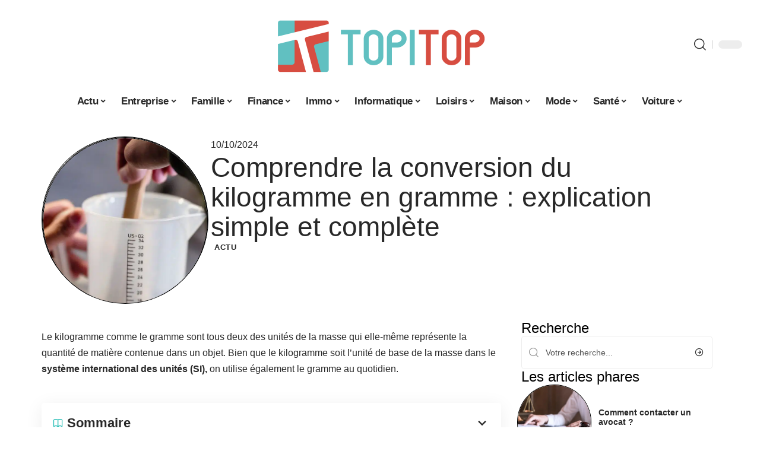

--- FILE ---
content_type: text/html; charset=UTF-8
request_url: https://www.topitop.net/comprendre-la-conversion-du-kilogramme-en-gramme-explication-simple-et-complete/
body_size: 53354
content:
<!DOCTYPE html>
<html lang="fr-FR">
<head><meta charset="UTF-8"><script>if(navigator.userAgent.match(/MSIE|Internet Explorer/i)||navigator.userAgent.match(/Trident\/7\..*?rv:11/i)){var href=document.location.href;if(!href.match(/[?&]nowprocket/)){if(href.indexOf("?")==-1){if(href.indexOf("#")==-1){document.location.href=href+"?nowprocket=1"}else{document.location.href=href.replace("#","?nowprocket=1#")}}else{if(href.indexOf("#")==-1){document.location.href=href+"&nowprocket=1"}else{document.location.href=href.replace("#","&nowprocket=1#")}}}}</script><script>(()=>{class RocketLazyLoadScripts{constructor(){this.v="2.0.4",this.userEvents=["keydown","keyup","mousedown","mouseup","mousemove","mouseover","mouseout","touchmove","touchstart","touchend","touchcancel","wheel","click","dblclick","input"],this.attributeEvents=["onblur","onclick","oncontextmenu","ondblclick","onfocus","onmousedown","onmouseenter","onmouseleave","onmousemove","onmouseout","onmouseover","onmouseup","onmousewheel","onscroll","onsubmit"]}async t(){this.i(),this.o(),/iP(ad|hone)/.test(navigator.userAgent)&&this.h(),this.u(),this.l(this),this.m(),this.k(this),this.p(this),this._(),await Promise.all([this.R(),this.L()]),this.lastBreath=Date.now(),this.S(this),this.P(),this.D(),this.O(),this.M(),await this.C(this.delayedScripts.normal),await this.C(this.delayedScripts.defer),await this.C(this.delayedScripts.async),await this.T(),await this.F(),await this.j(),await this.A(),window.dispatchEvent(new Event("rocket-allScriptsLoaded")),this.everythingLoaded=!0,this.lastTouchEnd&&await new Promise(t=>setTimeout(t,500-Date.now()+this.lastTouchEnd)),this.I(),this.H(),this.U(),this.W()}i(){this.CSPIssue=sessionStorage.getItem("rocketCSPIssue"),document.addEventListener("securitypolicyviolation",t=>{this.CSPIssue||"script-src-elem"!==t.violatedDirective||"data"!==t.blockedURI||(this.CSPIssue=!0,sessionStorage.setItem("rocketCSPIssue",!0))},{isRocket:!0})}o(){window.addEventListener("pageshow",t=>{this.persisted=t.persisted,this.realWindowLoadedFired=!0},{isRocket:!0}),window.addEventListener("pagehide",()=>{this.onFirstUserAction=null},{isRocket:!0})}h(){let t;function e(e){t=e}window.addEventListener("touchstart",e,{isRocket:!0}),window.addEventListener("touchend",function i(o){o.changedTouches[0]&&t.changedTouches[0]&&Math.abs(o.changedTouches[0].pageX-t.changedTouches[0].pageX)<10&&Math.abs(o.changedTouches[0].pageY-t.changedTouches[0].pageY)<10&&o.timeStamp-t.timeStamp<200&&(window.removeEventListener("touchstart",e,{isRocket:!0}),window.removeEventListener("touchend",i,{isRocket:!0}),"INPUT"===o.target.tagName&&"text"===o.target.type||(o.target.dispatchEvent(new TouchEvent("touchend",{target:o.target,bubbles:!0})),o.target.dispatchEvent(new MouseEvent("mouseover",{target:o.target,bubbles:!0})),o.target.dispatchEvent(new PointerEvent("click",{target:o.target,bubbles:!0,cancelable:!0,detail:1,clientX:o.changedTouches[0].clientX,clientY:o.changedTouches[0].clientY})),event.preventDefault()))},{isRocket:!0})}q(t){this.userActionTriggered||("mousemove"!==t.type||this.firstMousemoveIgnored?"keyup"===t.type||"mouseover"===t.type||"mouseout"===t.type||(this.userActionTriggered=!0,this.onFirstUserAction&&this.onFirstUserAction()):this.firstMousemoveIgnored=!0),"click"===t.type&&t.preventDefault(),t.stopPropagation(),t.stopImmediatePropagation(),"touchstart"===this.lastEvent&&"touchend"===t.type&&(this.lastTouchEnd=Date.now()),"click"===t.type&&(this.lastTouchEnd=0),this.lastEvent=t.type,t.composedPath&&t.composedPath()[0].getRootNode()instanceof ShadowRoot&&(t.rocketTarget=t.composedPath()[0]),this.savedUserEvents.push(t)}u(){this.savedUserEvents=[],this.userEventHandler=this.q.bind(this),this.userEvents.forEach(t=>window.addEventListener(t,this.userEventHandler,{passive:!1,isRocket:!0})),document.addEventListener("visibilitychange",this.userEventHandler,{isRocket:!0})}U(){this.userEvents.forEach(t=>window.removeEventListener(t,this.userEventHandler,{passive:!1,isRocket:!0})),document.removeEventListener("visibilitychange",this.userEventHandler,{isRocket:!0}),this.savedUserEvents.forEach(t=>{(t.rocketTarget||t.target).dispatchEvent(new window[t.constructor.name](t.type,t))})}m(){const t="return false",e=Array.from(this.attributeEvents,t=>"data-rocket-"+t),i="["+this.attributeEvents.join("],[")+"]",o="[data-rocket-"+this.attributeEvents.join("],[data-rocket-")+"]",s=(e,i,o)=>{o&&o!==t&&(e.setAttribute("data-rocket-"+i,o),e["rocket"+i]=new Function("event",o),e.setAttribute(i,t))};new MutationObserver(t=>{for(const n of t)"attributes"===n.type&&(n.attributeName.startsWith("data-rocket-")||this.everythingLoaded?n.attributeName.startsWith("data-rocket-")&&this.everythingLoaded&&this.N(n.target,n.attributeName.substring(12)):s(n.target,n.attributeName,n.target.getAttribute(n.attributeName))),"childList"===n.type&&n.addedNodes.forEach(t=>{if(t.nodeType===Node.ELEMENT_NODE)if(this.everythingLoaded)for(const i of[t,...t.querySelectorAll(o)])for(const t of i.getAttributeNames())e.includes(t)&&this.N(i,t.substring(12));else for(const e of[t,...t.querySelectorAll(i)])for(const t of e.getAttributeNames())this.attributeEvents.includes(t)&&s(e,t,e.getAttribute(t))})}).observe(document,{subtree:!0,childList:!0,attributeFilter:[...this.attributeEvents,...e]})}I(){this.attributeEvents.forEach(t=>{document.querySelectorAll("[data-rocket-"+t+"]").forEach(e=>{this.N(e,t)})})}N(t,e){const i=t.getAttribute("data-rocket-"+e);i&&(t.setAttribute(e,i),t.removeAttribute("data-rocket-"+e))}k(t){Object.defineProperty(HTMLElement.prototype,"onclick",{get(){return this.rocketonclick||null},set(e){this.rocketonclick=e,this.setAttribute(t.everythingLoaded?"onclick":"data-rocket-onclick","this.rocketonclick(event)")}})}S(t){function e(e,i){let o=e[i];e[i]=null,Object.defineProperty(e,i,{get:()=>o,set(s){t.everythingLoaded?o=s:e["rocket"+i]=o=s}})}e(document,"onreadystatechange"),e(window,"onload"),e(window,"onpageshow");try{Object.defineProperty(document,"readyState",{get:()=>t.rocketReadyState,set(e){t.rocketReadyState=e},configurable:!0}),document.readyState="loading"}catch(t){console.log("WPRocket DJE readyState conflict, bypassing")}}l(t){this.originalAddEventListener=EventTarget.prototype.addEventListener,this.originalRemoveEventListener=EventTarget.prototype.removeEventListener,this.savedEventListeners=[],EventTarget.prototype.addEventListener=function(e,i,o){o&&o.isRocket||!t.B(e,this)&&!t.userEvents.includes(e)||t.B(e,this)&&!t.userActionTriggered||e.startsWith("rocket-")||t.everythingLoaded?t.originalAddEventListener.call(this,e,i,o):(t.savedEventListeners.push({target:this,remove:!1,type:e,func:i,options:o}),"mouseenter"!==e&&"mouseleave"!==e||t.originalAddEventListener.call(this,e,t.savedUserEvents.push,o))},EventTarget.prototype.removeEventListener=function(e,i,o){o&&o.isRocket||!t.B(e,this)&&!t.userEvents.includes(e)||t.B(e,this)&&!t.userActionTriggered||e.startsWith("rocket-")||t.everythingLoaded?t.originalRemoveEventListener.call(this,e,i,o):t.savedEventListeners.push({target:this,remove:!0,type:e,func:i,options:o})}}J(t,e){this.savedEventListeners=this.savedEventListeners.filter(i=>{let o=i.type,s=i.target||window;return e!==o||t!==s||(this.B(o,s)&&(i.type="rocket-"+o),this.$(i),!1)})}H(){EventTarget.prototype.addEventListener=this.originalAddEventListener,EventTarget.prototype.removeEventListener=this.originalRemoveEventListener,this.savedEventListeners.forEach(t=>this.$(t))}$(t){t.remove?this.originalRemoveEventListener.call(t.target,t.type,t.func,t.options):this.originalAddEventListener.call(t.target,t.type,t.func,t.options)}p(t){let e;function i(e){return t.everythingLoaded?e:e.split(" ").map(t=>"load"===t||t.startsWith("load.")?"rocket-jquery-load":t).join(" ")}function o(o){function s(e){const s=o.fn[e];o.fn[e]=o.fn.init.prototype[e]=function(){return this[0]===window&&t.userActionTriggered&&("string"==typeof arguments[0]||arguments[0]instanceof String?arguments[0]=i(arguments[0]):"object"==typeof arguments[0]&&Object.keys(arguments[0]).forEach(t=>{const e=arguments[0][t];delete arguments[0][t],arguments[0][i(t)]=e})),s.apply(this,arguments),this}}if(o&&o.fn&&!t.allJQueries.includes(o)){const e={DOMContentLoaded:[],"rocket-DOMContentLoaded":[]};for(const t in e)document.addEventListener(t,()=>{e[t].forEach(t=>t())},{isRocket:!0});o.fn.ready=o.fn.init.prototype.ready=function(i){function s(){parseInt(o.fn.jquery)>2?setTimeout(()=>i.bind(document)(o)):i.bind(document)(o)}return"function"==typeof i&&(t.realDomReadyFired?!t.userActionTriggered||t.fauxDomReadyFired?s():e["rocket-DOMContentLoaded"].push(s):e.DOMContentLoaded.push(s)),o([])},s("on"),s("one"),s("off"),t.allJQueries.push(o)}e=o}t.allJQueries=[],o(window.jQuery),Object.defineProperty(window,"jQuery",{get:()=>e,set(t){o(t)}})}P(){const t=new Map;document.write=document.writeln=function(e){const i=document.currentScript,o=document.createRange(),s=i.parentElement;let n=t.get(i);void 0===n&&(n=i.nextSibling,t.set(i,n));const c=document.createDocumentFragment();o.setStart(c,0),c.appendChild(o.createContextualFragment(e)),s.insertBefore(c,n)}}async R(){return new Promise(t=>{this.userActionTriggered?t():this.onFirstUserAction=t})}async L(){return new Promise(t=>{document.addEventListener("DOMContentLoaded",()=>{this.realDomReadyFired=!0,t()},{isRocket:!0})})}async j(){return this.realWindowLoadedFired?Promise.resolve():new Promise(t=>{window.addEventListener("load",t,{isRocket:!0})})}M(){this.pendingScripts=[];this.scriptsMutationObserver=new MutationObserver(t=>{for(const e of t)e.addedNodes.forEach(t=>{"SCRIPT"!==t.tagName||t.noModule||t.isWPRocket||this.pendingScripts.push({script:t,promise:new Promise(e=>{const i=()=>{const i=this.pendingScripts.findIndex(e=>e.script===t);i>=0&&this.pendingScripts.splice(i,1),e()};t.addEventListener("load",i,{isRocket:!0}),t.addEventListener("error",i,{isRocket:!0}),setTimeout(i,1e3)})})})}),this.scriptsMutationObserver.observe(document,{childList:!0,subtree:!0})}async F(){await this.X(),this.pendingScripts.length?(await this.pendingScripts[0].promise,await this.F()):this.scriptsMutationObserver.disconnect()}D(){this.delayedScripts={normal:[],async:[],defer:[]},document.querySelectorAll("script[type$=rocketlazyloadscript]").forEach(t=>{t.hasAttribute("data-rocket-src")?t.hasAttribute("async")&&!1!==t.async?this.delayedScripts.async.push(t):t.hasAttribute("defer")&&!1!==t.defer||"module"===t.getAttribute("data-rocket-type")?this.delayedScripts.defer.push(t):this.delayedScripts.normal.push(t):this.delayedScripts.normal.push(t)})}async _(){await this.L();let t=[];document.querySelectorAll("script[type$=rocketlazyloadscript][data-rocket-src]").forEach(e=>{let i=e.getAttribute("data-rocket-src");if(i&&!i.startsWith("data:")){i.startsWith("//")&&(i=location.protocol+i);try{const o=new URL(i).origin;o!==location.origin&&t.push({src:o,crossOrigin:e.crossOrigin||"module"===e.getAttribute("data-rocket-type")})}catch(t){}}}),t=[...new Map(t.map(t=>[JSON.stringify(t),t])).values()],this.Y(t,"preconnect")}async G(t){if(await this.K(),!0!==t.noModule||!("noModule"in HTMLScriptElement.prototype))return new Promise(e=>{let i;function o(){(i||t).setAttribute("data-rocket-status","executed"),e()}try{if(navigator.userAgent.includes("Firefox/")||""===navigator.vendor||this.CSPIssue)i=document.createElement("script"),[...t.attributes].forEach(t=>{let e=t.nodeName;"type"!==e&&("data-rocket-type"===e&&(e="type"),"data-rocket-src"===e&&(e="src"),i.setAttribute(e,t.nodeValue))}),t.text&&(i.text=t.text),t.nonce&&(i.nonce=t.nonce),i.hasAttribute("src")?(i.addEventListener("load",o,{isRocket:!0}),i.addEventListener("error",()=>{i.setAttribute("data-rocket-status","failed-network"),e()},{isRocket:!0}),setTimeout(()=>{i.isConnected||e()},1)):(i.text=t.text,o()),i.isWPRocket=!0,t.parentNode.replaceChild(i,t);else{const i=t.getAttribute("data-rocket-type"),s=t.getAttribute("data-rocket-src");i?(t.type=i,t.removeAttribute("data-rocket-type")):t.removeAttribute("type"),t.addEventListener("load",o,{isRocket:!0}),t.addEventListener("error",i=>{this.CSPIssue&&i.target.src.startsWith("data:")?(console.log("WPRocket: CSP fallback activated"),t.removeAttribute("src"),this.G(t).then(e)):(t.setAttribute("data-rocket-status","failed-network"),e())},{isRocket:!0}),s?(t.fetchPriority="high",t.removeAttribute("data-rocket-src"),t.src=s):t.src="data:text/javascript;base64,"+window.btoa(unescape(encodeURIComponent(t.text)))}}catch(i){t.setAttribute("data-rocket-status","failed-transform"),e()}});t.setAttribute("data-rocket-status","skipped")}async C(t){const e=t.shift();return e?(e.isConnected&&await this.G(e),this.C(t)):Promise.resolve()}O(){this.Y([...this.delayedScripts.normal,...this.delayedScripts.defer,...this.delayedScripts.async],"preload")}Y(t,e){this.trash=this.trash||[];let i=!0;var o=document.createDocumentFragment();t.forEach(t=>{const s=t.getAttribute&&t.getAttribute("data-rocket-src")||t.src;if(s&&!s.startsWith("data:")){const n=document.createElement("link");n.href=s,n.rel=e,"preconnect"!==e&&(n.as="script",n.fetchPriority=i?"high":"low"),t.getAttribute&&"module"===t.getAttribute("data-rocket-type")&&(n.crossOrigin=!0),t.crossOrigin&&(n.crossOrigin=t.crossOrigin),t.integrity&&(n.integrity=t.integrity),t.nonce&&(n.nonce=t.nonce),o.appendChild(n),this.trash.push(n),i=!1}}),document.head.appendChild(o)}W(){this.trash.forEach(t=>t.remove())}async T(){try{document.readyState="interactive"}catch(t){}this.fauxDomReadyFired=!0;try{await this.K(),this.J(document,"readystatechange"),document.dispatchEvent(new Event("rocket-readystatechange")),await this.K(),document.rocketonreadystatechange&&document.rocketonreadystatechange(),await this.K(),this.J(document,"DOMContentLoaded"),document.dispatchEvent(new Event("rocket-DOMContentLoaded")),await this.K(),this.J(window,"DOMContentLoaded"),window.dispatchEvent(new Event("rocket-DOMContentLoaded"))}catch(t){console.error(t)}}async A(){try{document.readyState="complete"}catch(t){}try{await this.K(),this.J(document,"readystatechange"),document.dispatchEvent(new Event("rocket-readystatechange")),await this.K(),document.rocketonreadystatechange&&document.rocketonreadystatechange(),await this.K(),this.J(window,"load"),window.dispatchEvent(new Event("rocket-load")),await this.K(),window.rocketonload&&window.rocketonload(),await this.K(),this.allJQueries.forEach(t=>t(window).trigger("rocket-jquery-load")),await this.K(),this.J(window,"pageshow");const t=new Event("rocket-pageshow");t.persisted=this.persisted,window.dispatchEvent(t),await this.K(),window.rocketonpageshow&&window.rocketonpageshow({persisted:this.persisted})}catch(t){console.error(t)}}async K(){Date.now()-this.lastBreath>45&&(await this.X(),this.lastBreath=Date.now())}async X(){return document.hidden?new Promise(t=>setTimeout(t)):new Promise(t=>requestAnimationFrame(t))}B(t,e){return e===document&&"readystatechange"===t||(e===document&&"DOMContentLoaded"===t||(e===window&&"DOMContentLoaded"===t||(e===window&&"load"===t||e===window&&"pageshow"===t)))}static run(){(new RocketLazyLoadScripts).t()}}RocketLazyLoadScripts.run()})();</script>
    
    <meta http-equiv="X-UA-Compatible" content="IE=edge">
    <meta name="viewport" content="width=device-width, initial-scale=1">
    <link rel="profile" href="https://gmpg.org/xfn/11">
	<meta name='robots' content='index, follow, max-image-preview:large, max-snippet:-1, max-video-preview:-1' />
            <link rel="apple-touch-icon" href="https://www.topitop.net/wp-content/uploads/topitop.net-512x512_2-2.png"/>
		            <meta name="msapplication-TileColor" content="#ffffff">
            <meta name="msapplication-TileImage" content="https://www.topitop.net/wp-content/uploads/topitop.net-512x512_2-2.png"/>
		<meta http-equiv="Content-Security-Policy" content="upgrade-insecure-requests">

	<!-- This site is optimized with the Yoast SEO plugin v26.8 - https://yoast.com/product/yoast-seo-wordpress/ -->
	<title>Comprendre la conversion du kilogramme en gramme : explication simple et complète - Topitop</title>
<style id="wpr-usedcss">img:is([sizes=auto i],[sizes^="auto," i]){contain-intrinsic-size:3000px 1500px}.block-wrap>.block-inner>.p-grid,.block-wrap>.block-inner>.p-wrap,.entry-content,.footer-wrap,.mega-dropdown,.ruby-table-contents,.swiper-container,.swiper-wrapper .p-wrap,.widget{contain:style layout}body,html{font-family:-apple-system,BlinkMacSystemFont,"Segoe UI",Roboto,Helvetica,Arial,sans-serif,"Apple Color Emoji","Segoe UI Emoji","Segoe UI Symbol"!important}a,address,article,code,div,dl,dt,em,fieldset,figcaption,footer,form,h1,h2,h3,header,label,legend,li,main,nav,p,section,span,strong,time,tr,ul{font-family:inherit}img.emoji{display:inline!important;border:none!important;box-shadow:none!important;height:1em!important;width:1em!important;margin:0 .07em!important;vertical-align:-.1em!important;background:0 0!important;padding:0!important}:root{--direction-multiplier:1}body.rtl{--direction-multiplier:-1}.elementor-screen-only{height:1px;margin:-1px;overflow:hidden;padding:0;position:absolute;top:-10000em;width:1px;clip:rect(0,0,0,0);border:0}.elementor *,.elementor :after,.elementor :before{box-sizing:border-box}.elementor a{box-shadow:none;text-decoration:none}.elementor img{border:none;border-radius:0;box-shadow:none;height:auto;max-width:100%}.elementor .elementor-widget:not(.elementor-widget-text-editor):not(.elementor-widget-theme-post-content) figure{margin:0}.elementor iframe,.elementor object,.elementor video{border:none;line-height:1;margin:0;max-width:100%;width:100%}.elementor-element{--flex-direction:initial;--flex-wrap:initial;--justify-content:initial;--align-items:initial;--align-content:initial;--gap:initial;--flex-basis:initial;--flex-grow:initial;--flex-shrink:initial;--order:initial;--align-self:initial;align-self:var(--align-self);flex-basis:var(--flex-basis);flex-grow:var(--flex-grow);flex-shrink:var(--flex-shrink);order:var(--order)}.elementor-element:where(.e-con-full,.elementor-widget){align-content:var(--align-content);align-items:var(--align-items);flex-direction:var(--flex-direction);flex-wrap:var(--flex-wrap);gap:var(--row-gap) var(--column-gap);justify-content:var(--justify-content)}.elementor-invisible{visibility:hidden}:root{--page-title-display:block}.elementor-widget-wrap{align-content:flex-start;flex-wrap:wrap;position:relative;width:100%}.elementor:not(.elementor-bc-flex-widget) .elementor-widget-wrap{display:flex}.elementor-widget-wrap>.elementor-element{width:100%}.elementor-widget-wrap.e-swiper-container{width:calc(100% - (var(--e-column-margin-left,0px) + var(--e-column-margin-right,0px)))}.elementor-widget{position:relative}.elementor-widget:not(:last-child){margin-block-end:var(--kit-widget-spacing,20px)}@media (min-width:1025px){#elementor-device-mode:after{content:"desktop"}}@media (min-width:-1){#elementor-device-mode:after{content:"widescreen"}.elementor-widget:not(.elementor-widescreen-align-end) .elementor-icon-list-item:after{inset-inline-start:0}.elementor-widget:not(.elementor-widescreen-align-start) .elementor-icon-list-item:after{inset-inline-end:0}}@media (max-width:-1){#elementor-device-mode:after{content:"laptop";content:"tablet_extra"}}@media (max-width:1024px){#elementor-device-mode:after{content:"tablet"}}@media (max-width:-1){#elementor-device-mode:after{content:"mobile_extra"}.elementor-widget:not(.elementor-laptop-align-end) .elementor-icon-list-item:after{inset-inline-start:0}.elementor-widget:not(.elementor-laptop-align-start) .elementor-icon-list-item:after{inset-inline-end:0}.elementor-widget:not(.elementor-tablet_extra-align-end) .elementor-icon-list-item:after{inset-inline-start:0}.elementor-widget:not(.elementor-tablet_extra-align-start) .elementor-icon-list-item:after{inset-inline-end:0}}@media (prefers-reduced-motion:no-preference){html{scroll-behavior:smooth}}.e-con{--border-radius:0;--border-top-width:0px;--border-right-width:0px;--border-bottom-width:0px;--border-left-width:0px;--border-style:initial;--border-color:initial;--container-widget-width:100%;--container-widget-height:initial;--container-widget-flex-grow:0;--container-widget-align-self:initial;--content-width:min(100%,var(--container-max-width,1140px));--width:100%;--min-height:initial;--height:auto;--text-align:initial;--margin-top:0px;--margin-right:0px;--margin-bottom:0px;--margin-left:0px;--padding-top:var(--container-default-padding-top,10px);--padding-right:var(--container-default-padding-right,10px);--padding-bottom:var(--container-default-padding-bottom,10px);--padding-left:var(--container-default-padding-left,10px);--position:relative;--z-index:revert;--overflow:visible;--gap:var(--widgets-spacing,20px);--row-gap:var(--widgets-spacing-row,20px);--column-gap:var(--widgets-spacing-column,20px);--overlay-mix-blend-mode:initial;--overlay-opacity:1;--overlay-transition:0.3s;--e-con-grid-template-columns:repeat(3,1fr);--e-con-grid-template-rows:repeat(2,1fr);border-radius:var(--border-radius);height:var(--height);min-height:var(--min-height);min-width:0;overflow:var(--overflow);position:var(--position);width:var(--width);z-index:var(--z-index);--flex-wrap-mobile:wrap}.e-con:where(:not(.e-div-block-base)){transition:background var(--background-transition,.3s),border var(--border-transition,.3s),box-shadow var(--border-transition,.3s),transform var(--e-con-transform-transition-duration,.4s)}.e-con{--margin-block-start:var(--margin-top);--margin-block-end:var(--margin-bottom);--margin-inline-start:var(--margin-left);--margin-inline-end:var(--margin-right);--padding-inline-start:var(--padding-left);--padding-inline-end:var(--padding-right);--padding-block-start:var(--padding-top);--padding-block-end:var(--padding-bottom);--border-block-start-width:var(--border-top-width);--border-block-end-width:var(--border-bottom-width);--border-inline-start-width:var(--border-left-width);--border-inline-end-width:var(--border-right-width)}body.rtl .e-con{--padding-inline-start:var(--padding-right);--padding-inline-end:var(--padding-left);--margin-inline-start:var(--margin-right);--margin-inline-end:var(--margin-left);--border-inline-start-width:var(--border-right-width);--border-inline-end-width:var(--border-left-width)}.e-con{margin-block-end:var(--margin-block-end);margin-block-start:var(--margin-block-start);margin-inline-end:var(--margin-inline-end);margin-inline-start:var(--margin-inline-start);padding-inline-end:var(--padding-inline-end);padding-inline-start:var(--padding-inline-start)}.e-con.e-flex{--flex-direction:column;--flex-basis:auto;--flex-grow:0;--flex-shrink:1;flex:var(--flex-grow) var(--flex-shrink) var(--flex-basis)}.e-con-full,.e-con>.e-con-inner{padding-block-end:var(--padding-block-end);padding-block-start:var(--padding-block-start);text-align:var(--text-align)}.e-con-full.e-flex,.e-con.e-flex>.e-con-inner{flex-direction:var(--flex-direction)}.e-con,.e-con>.e-con-inner{display:var(--display)}.e-con-boxed.e-flex{align-content:normal;align-items:normal;flex-direction:column;flex-wrap:nowrap;justify-content:normal}.e-con-boxed{gap:initial;text-align:initial}.e-con.e-flex>.e-con-inner{align-content:var(--align-content);align-items:var(--align-items);align-self:auto;flex-basis:auto;flex-grow:1;flex-shrink:1;flex-wrap:var(--flex-wrap);justify-content:var(--justify-content)}.e-con>.e-con-inner{gap:var(--row-gap) var(--column-gap);height:100%;margin:0 auto;max-width:var(--content-width);padding-inline-end:0;padding-inline-start:0;width:100%}:is(.elementor-section-wrap,[data-elementor-id])>.e-con{--margin-left:auto;--margin-right:auto;max-width:min(100%,var(--width))}.e-con .elementor-widget.elementor-widget{margin-block-end:0}.e-con:before,.e-con>.elementor-motion-effects-container>.elementor-motion-effects-layer:before{border-block-end-width:var(--border-block-end-width);border-block-start-width:var(--border-block-start-width);border-color:var(--border-color);border-inline-end-width:var(--border-inline-end-width);border-inline-start-width:var(--border-inline-start-width);border-radius:var(--border-radius);border-style:var(--border-style);content:var(--background-overlay);display:block;height:max(100% + var(--border-top-width) + var(--border-bottom-width),100%);left:calc(0px - var(--border-left-width));mix-blend-mode:var(--overlay-mix-blend-mode);opacity:var(--overlay-opacity);position:absolute;top:calc(0px - var(--border-top-width));transition:var(--overlay-transition,.3s);width:max(100% + var(--border-left-width) + var(--border-right-width),100%)}.e-con:before{transition:background var(--overlay-transition,.3s),border-radius var(--border-transition,.3s),opacity var(--overlay-transition,.3s)}.e-con .elementor-widget{min-width:0}.e-con .elementor-widget.e-widget-swiper{width:100%}.e-con>.e-con-inner>.elementor-widget>.elementor-widget-container,.e-con>.elementor-widget>.elementor-widget-container{height:100%}.e-con.e-con>.e-con-inner>.elementor-widget,.elementor.elementor .e-con>.elementor-widget{max-width:100%}.e-con .elementor-widget:not(:last-child){--kit-widget-spacing:0px}@media (max-width:767px){#elementor-device-mode:after{content:"mobile"}.e-con.e-flex{--width:100%;--flex-wrap:var(--flex-wrap-mobile)}}.elementor-element:where(:not(.e-con)):where(:not(.e-div-block-base)) .elementor-widget-container,.elementor-element:where(:not(.e-con)):where(:not(.e-div-block-base)):not(:has(.elementor-widget-container)){transition:background .3s,border .3s,border-radius .3s,box-shadow .3s,transform var(--e-transform-transition-duration,.4s)}.elementor-heading-title{line-height:1;margin:0;padding:0}.animated{animation-duration:1.25s}.animated.infinite{animation-iteration-count:infinite}.animated.reverse{animation-direction:reverse;animation-fill-mode:forwards}@media (prefers-reduced-motion:reduce){.animated{animation:none!important}html *{transition-delay:0s!important;transition-duration:0s!important}}.elementor-kit-3650{--e-global-color-primary:#6EC1E4;--e-global-color-secondary:#54595F;--e-global-color-text:#7A7A7A;--e-global-color-accent:#61CE70;--e-global-typography-primary-font-family:"Roboto";--e-global-typography-primary-font-weight:600;--e-global-typography-secondary-font-family:"Roboto Slab";--e-global-typography-secondary-font-weight:400;--e-global-typography-text-font-family:"Roboto";--e-global-typography-text-font-weight:400;--e-global-typography-accent-font-family:"Roboto";--e-global-typography-accent-font-weight:500}.e-con{--container-max-width:1140px}.elementor-widget:not(:last-child){--kit-widget-spacing:20px}.elementor-element{--widgets-spacing:20px 20px;--widgets-spacing-row:20px;--widgets-spacing-column:20px}h1.entry-title{display:var(--page-title-display)}.elementor-3884 .elementor-element.elementor-element-172c3cd0{--display:flex;--flex-direction:row;--container-widget-width:initial;--container-widget-height:100%;--container-widget-flex-grow:1;--container-widget-align-self:stretch;--flex-wrap-mobile:wrap;--gap:0px 40px;--row-gap:0px;--column-gap:40px;--margin-top:40px;--margin-bottom:0px;--margin-left:0px;--margin-right:0px;--padding-top:0px;--padding-bottom:0px;--padding-left:0px;--padding-right:0px}.elementor-3884 .elementor-element.elementor-element-48b6980e{--display:flex;--flex-direction:column;--container-widget-width:100%;--container-widget-height:initial;--container-widget-flex-grow:0;--container-widget-align-self:initial;--flex-wrap-mobile:wrap;--gap:8px 8px;--row-gap:8px;--column-gap:8px;--margin-top:0px;--margin-bottom:0px;--margin-left:0px;--margin-right:0px;--padding-top:0px;--padding-bottom:0px;--padding-left:0px;--padding-right:0px}.elementor-3884 .elementor-element.elementor-element-38cd0200>.elementor-widget-container{margin:0;padding:0}.elementor-3884 .elementor-element.elementor-element-6a4e45b5{--display:flex;--flex-direction:column;--container-widget-width:100%;--container-widget-height:initial;--container-widget-flex-grow:0;--container-widget-align-self:initial;--flex-wrap-mobile:wrap;--justify-content:center;--gap:8px 8px;--row-gap:8px;--column-gap:8px;--margin-top:0px;--margin-bottom:0px;--margin-left:0px;--margin-right:0px;--padding-top:0px;--padding-bottom:0px;--padding-left:0px;--padding-right:0px}.elementor-3884 .elementor-element.elementor-element-1ebd5408 .elementor-icon-list-icon{width:14px}.elementor-3884 .elementor-element.elementor-element-1ebd5408 .elementor-icon-list-icon i{font-size:14px}.elementor-3884 .elementor-element.elementor-element-1ebd5408 .elementor-icon-list-icon svg{--e-icon-list-icon-size:14px}.elementor-3884 .elementor-element.elementor-element-3c34dbe>.elementor-widget-container{margin:0 0 0 6px;padding:0}.elementor-3884 .elementor-element.elementor-element-24e15c90{--display:flex;--flex-direction:row;--container-widget-width:initial;--container-widget-height:100%;--container-widget-flex-grow:1;--container-widget-align-self:stretch;--flex-wrap-mobile:wrap;--margin-top:0px;--margin-bottom:40px;--margin-left:0px;--margin-right:0px;--padding-top:0px;--padding-bottom:0px;--padding-left:0px;--padding-right:0px}.elementor-3884 .elementor-element.elementor-element-1a110c0{--display:flex;--margin-top:24px;--margin-bottom:0px;--margin-left:0px;--margin-right:0px;--padding-top:0px;--padding-bottom:0px;--padding-left:0px;--padding-right:24px}.elementor-3884 .elementor-element.elementor-element-64160f34>.elementor-widget-container{margin:0;padding:0}.elementor-3884 .elementor-element.elementor-element-1d1f6249 .p-featured{padding-bottom:120%}.elementor-3884 .elementor-element.elementor-element-3778c9b6{--display:flex;--margin-top:0px;--margin-bottom:0px;--margin-left:0px;--margin-right:0px;--padding-top:0px;--padding-bottom:0px;--padding-left:0px;--padding-right:0px}.elementor-3884 .elementor-element.elementor-element-5a6c446a{margin:0 0 calc(var(--kit-widget-spacing,0px) + 0px) 0;padding:0}@media(max-width:1024px){.e-con{--container-max-width:1024px}.elementor-3884 .elementor-element.elementor-element-172c3cd0{--margin-top:0px;--margin-bottom:0px;--margin-left:0px;--margin-right:0px}}@media(max-width:767px){.e-con{--container-max-width:767px}.elementor-3884 .elementor-element.elementor-element-1a110c0{--padding-top:0px;--padding-bottom:0px;--padding-left:0px;--padding-right:0px}.elementor-3884 .elementor-element.elementor-element-1d1f6249 .p-featured{padding-bottom:80%}}@media(min-width:768px){.elementor-3884 .elementor-element.elementor-element-48b6980e{--width:25%}.elementor-3884 .elementor-element.elementor-element-6a4e45b5{--width:75%}.elementor-3884 .elementor-element.elementor-element-1a110c0{--width:70%}.elementor-3884 .elementor-element.elementor-element-3778c9b6{--width:30%}}:root{--effect:all .25s cubic-bezier(0.32, 0.74, 0.57, 1);--timing:cubic-bezier(0.32, 0.74, 0.57, 1);--shadow-12:#0000001f;--shadow-2:#00000005;--round-3:3px;--height-34:34px;--height-40:40px;--padding-40:0 40px;--round-5:5px;--round-7:7px;--shadow-7:#00000012;--dark-accent:#191c20;--dark-accent-0:#191c2000;--dark-accent-90:#191c20f2;--meta-b-family:inherit;--meta-b-fcolor:#282828;--meta-b-fspace:normal;--meta-b-fstyle:normal;--meta-b-fweight:600;--meta-b-transform:none;--nav-bg:#fff;--subnav-bg:#fff;--indicator-bg-from:#ff0084;--nav-bg-from:#fff;--subnav-bg-from:#fff;--indicator-bg-to:#2c2cf8;--nav-bg-to:#fff;--subnav-bg-to:#fff;--bottom-border-color:var(--flex-gray-20);--column-border-color:var(--flex-gray-20);--audio-color:#ffa052;--excerpt-color:#666;--g-color:#ff184e;--gallery-color:#729dff;--heading-color:var(--body-fcolor);--nav-color:#282828;--privacy-color:#fff;--review-color:#ffc300;--subnav-color:#282828;--video-color:#ffc300;--nav-color-10:#28282820;--subnav-color-10:#28282820;--g-color-90:#ff184ee6;--absolute-dark:#242424;--body-family:'Oxygen',sans-serif;--btn-family:'Encode Sans Condensed',sans-serif;--cat-family:'Oxygen',sans-serif;--dwidgets-family:'Oxygen',sans-serif;--h1-family:'Encode Sans Condensed',sans-serif;--h2-family:'Encode Sans Condensed',sans-serif;--h3-family:'Encode Sans Condensed',sans-serif;--h4-family:'Encode Sans Condensed',sans-serif;--h5-family:'Encode Sans Condensed',sans-serif;--h6-family:'Encode Sans Condensed',sans-serif;--input-family:'Encode Sans Condensed',sans-serif;--menu-family:'Encode Sans Condensed',sans-serif;--meta-family:'Encode Sans Condensed',sans-serif;--submenu-family:'Encode Sans Condensed',sans-serif;--tagline-family:'Encode Sans Condensed',sans-serif;--body-fcolor:#282828;--btn-fcolor:inherit;--h1-fcolor:inherit;--h2-fcolor:inherit;--h3-fcolor:inherit;--h4-fcolor:inherit;--h5-fcolor:inherit;--h6-fcolor:inherit;--input-fcolor:inherit;--meta-fcolor:#666;--tagline-fcolor:inherit;--body-fsize:16px;--btn-fsize:12px;--cat-fsize:10px;--dwidgets-fsize:13px;--excerpt-fsize:14px;--h1-fsize:40px;--h2-fsize:28px;--h3-fsize:22px;--h4-fsize:16px;--h5-fsize:14px;--h6-fsize:13px;--headline-fsize:45px;--input-fsize:14px;--menu-fsize:17px;--meta-fsize:13px;--submenu-fsize:13px;--tagline-fsize:28px;--body-fspace:normal;--btn-fspace:normal;--cat-fspace:.07em;--dwidgets-fspace:0;--h1-fspace:normal;--h2-fspace:normal;--h3-fspace:normal;--h4-fspace:normal;--h5-fspace:normal;--h6-fspace:normal;--input-fspace:normal;--menu-fspace:-.02em;--meta-fspace:normal;--submenu-fspace:-.02em;--tagline-fspace:normal;--body-fstyle:normal;--btn-fstyle:normal;--cat-fstyle:normal;--dwidgets-fstyle:normal;--h1-fstyle:normal;--h2-fstyle:normal;--h3-fstyle:normal;--h4-fstyle:normal;--h5-fstyle:normal;--h6-fstyle:normal;--input-fstyle:normal;--menu-fstyle:normal;--meta-fstyle:normal;--submenu-fstyle:normal;--tagline-fstyle:normal;--body-fweight:400;--btn-fweight:700;--cat-fweight:700;--dwidgets-fweight:600;--h1-fweight:700;--h2-fweight:700;--h3-fweight:700;--h4-fweight:700;--h5-fweight:700;--h6-fweight:600;--input-fweight:400;--menu-fweight:600;--meta-fweight:400;--submenu-fweight:500;--tagline-fweight:400;--flex-gray-15:#88888826;--flex-gray-20:#88888833;--flex-gray-40:#88888866;--flex-gray-7:#88888812;--indicator-height:4px;--nav-height:60px;--absolute-light:#ddd;--solid-light:#fafafa;--em-mini:.8em;--rem-mini:.8rem;--transparent-nav-color:#fff;--swiper-navigation-size:44px;--tagline-s-fsize:22px;--em-small:.92em;--rem-small:.92rem;--bottom-spacing:35px;--box-spacing:5%;--el-spacing:12px;--heading-sub-color:var(--g-color);--body-transform:none;--btn-transform:none;--cat-transform:uppercase;--dwidgets-transform:none;--h1-transform:none;--h2-transform:none;--h3-transform:none;--h4-transform:none;--h5-transform:none;--h6-transform:none;--input-transform:none;--menu-transform:none;--meta-transform:none;--submenu-transform:none;--tagline-transform:none;--absolute-white:#fff;--solid-white:#fff;--absolute-white-0:#ffffff00;--absolute-white-90:#fffffff2;--max-width-wo-sb:100%}.light-scheme,[data-theme=dark]{--shadow-12:#00000066;--shadow-2:#00000033;--shadow-7:#0000004d;--dark-accent:#0e0f12;--dark-accent-0:#0e0f1200;--dark-accent-90:#0e0f12f2;--meta-b-fcolor:#fff;--nav-bg:#131518;--subnav-bg:#191c20;--nav-bg-from:#131518;--subnav-bg-from:#191c20;--nav-bg-to:#131518;--subnav-bg-to:#191c20;--bcrumb-color:#fff;--excerpt-color:#ddd;--heading-color:var(--body-fcolor);--nav-color:#fff;--subnav-color:#fff;--nav-color-10:#ffffff15;--subnav-color-10:#ffffff15;--body-fcolor:#fff;--h1-fcolor:#fff;--h2-fcolor:#fff;--h3-fcolor:#fff;--h4-fcolor:#fff;--h5-fcolor:#fff;--h6-fcolor:#fff;--headline-fcolor:#fff;--input-fcolor:#fff;--meta-fcolor:#bbb;--tagline-fcolor:#fff;--flex-gray-15:#88888840;--flex-gray-20:#8888884d;--flex-gray-7:#88888818;--solid-light:#333;--heading-sub-color:var(--g-color);--solid-white:#191c20}body .light-scheme [data-mode=default],body:not([data-theme=dark]) [data-mode=dark],body[data-theme=dark] [data-mode=default]{display:none!important}body .light-scheme [data-mode=dark]{display:inherit!important}.light-scheme input::placeholder,[data-theme=dark] input::placeholder{color:var(--absolute-light)}a,address,body,caption,code,div,dl,dt,em,fieldset,form,h1,h2,h3,html,iframe,label,legend,li,object,p,s,span,strong,table,tbody,tr,tt,ul{font-family:inherit;font-size:100%;font-weight:inherit;font-style:inherit;line-height:inherit;margin:0;padding:0;vertical-align:baseline;border:0;outline:0}html{font-size:var(--body-fsize);overflow-x:hidden;-ms-text-size-adjust:100%;-webkit-text-size-adjust:100%;text-size-adjust:100%}body{font-family:var(--body-family);font-size:var(--body-fsize);font-weight:var(--body-fweight);font-style:var(--body-fstyle);line-height:1.7;display:block;margin:0;letter-spacing:var(--body-fspace);text-transform:var(--body-transform);color:var(--body-fcolor);background-color:var(--solid-white)}body.rtl{direction:rtl}*{-moz-box-sizing:border-box;-webkit-box-sizing:border-box;box-sizing:border-box}:after,:before{-moz-box-sizing:border-box;-webkit-box-sizing:border-box;box-sizing:border-box}.site{position:relative;display:block}.site *{-webkit-font-smoothing:antialiased;-moz-osx-font-smoothing:grayscale;text-rendering:optimizeLegibility}.site-outer{position:relative;display:block;max-width:100%;background-color:var(--solid-white)}.top-spacing .site-outer{-webkit-transition:margin .5s var(--timing);transition:margin .5s var(--timing)}.site-wrap{position:relative;display:block;margin:0;padding:0}.site-wrap{z-index:1;min-height:45vh}button,input{overflow:visible}canvas,progress,video{display:inline-block}progress{vertical-align:baseline}[type=checkbox],[type=radio],legend{box-sizing:border-box;padding:0}figure{display:block;margin:0}em{font-weight:400;font-style:italic}dt{font-weight:700}address{font-style:italic}code{font-family:monospace,monospace;font-size:.9em}a{text-decoration:none;color:inherit;background-color:transparent}strong{font-weight:700}code{font-family:Courier,monospace;padding:5px;background-color:var(--flex-gray-7)}img{max-width:100%;height:auto;vertical-align:middle;border-style:none;-webkit-object-fit:cover;object-fit:cover}svg:not(:root){overflow:hidden}button,input,optgroup,select,textarea{text-transform:none;color:inherit;outline:0!important}select{line-height:22px;position:relative;max-width:100%;padding:10px;border-color:var(--flex-gray-15);border-radius:var(--round-5);outline:0!important;background:url('data:image/svg+xml;utf8,<svg xmlns="http://www.w3.org/2000/svg" viewBox="0 0 24 24"><path d="M12 15a1 1 0 0 1-.707-.293l-3-3a1 1 0 0 1 1.414-1.414L12 12.586l2.293-2.293a1 1 0 0 1 1.414 1.414l-3 3A1 1 0 0 1 12 15z"/></svg>') right 5px top 50% no-repeat;background-size:22px;-moz-appearance:none;-webkit-appearance:none;appearance:none}select option{background-color:var(--solid-white)}[type=reset],[type=submit],button,html [type=button]{-webkit-appearance:button}[type=button]::-moz-focus-inner,[type=reset]::-moz-focus-inner,[type=submit]::-moz-focus-inner,button::-moz-focus-inner{padding:0;border-style:none}[type=button]:-moz-focusring,[type=reset]:-moz-focusring,[type=submit]:-moz-focusring,button:-moz-focusring{outline:ButtonText dotted 1px}fieldset{padding:0}legend{font-weight:700;display:table;max-width:100%;white-space:normal;color:inherit}textarea{overflow:auto}[type=number]::-webkit-inner-spin-button,[type=number]::-webkit-outer-spin-button{height:auto}[type=search]::-webkit-search-cancel-button,[type=search]::-webkit-search-decoration{-webkit-appearance:none}::-webkit-file-upload-button{font:inherit;-webkit-appearance:button}[hidden],template{display:none}.clearfix:after,.clearfix:before{display:table;clear:both;content:' '}.hidden{display:none}input:disabled,select:disabled,textarea:disabled{opacity:.5;background-color:#ffcb3330}h1{font-family:var(--h1-family);font-size:var(--h1-fsize);font-weight:var(--h1-fweight);font-style:var(--h1-fstyle);line-height:var(--h1-fheight, 1.2);letter-spacing:var(--h1-fspace);text-transform:var(--h1-transform)}h1{color:var(--h1-fcolor)}h2{font-family:var(--h2-family);font-size:var(--h2-fsize);font-weight:var(--h2-fweight);font-style:var(--h2-fstyle);line-height:var(--h2-fheight, 1.25);letter-spacing:var(--h2-fspace);text-transform:var(--h2-transform)}h2{color:var(--h2-fcolor)}.h3,h3{font-family:var(--h3-family);font-size:var(--h3-fsize);font-weight:var(--h3-fweight);font-style:var(--h3-fstyle);line-height:var(--h3-fheight, 1.3);letter-spacing:var(--h3-fspace);text-transform:var(--h3-transform)}h3{color:var(--h3-fcolor)}.h4{font-family:var(--h4-family);font-size:var(--h4-fsize);font-weight:var(--h4-fweight);font-style:var(--h4-fstyle);line-height:var(--h4-fheight, 1.45);letter-spacing:var(--h4-fspace);text-transform:var(--h4-transform)}.h5{font-family:var(--h5-family);font-size:var(--h5-fsize);font-weight:var(--h5-fweight);font-style:var(--h5-fstyle);line-height:var(--h5-fheight, 1.5);letter-spacing:var(--h5-fspace);text-transform:var(--h5-transform)}.p-categories{font-family:var(--cat-family);font-size:var(--cat-fsize);font-weight:var(--cat-fweight);font-style:var(--cat-fstyle);letter-spacing:var(--cat-fspace);text-transform:var(--cat-transform)}.is-meta,.user-form label{font-family:var(--meta-family);font-size:var(--meta-fsize);font-weight:var(--meta-fweight);font-style:var(--meta-fstyle);letter-spacing:var(--meta-fspace);text-transform:var(--meta-transform)}.tipsy-inner{font-family:var(--meta-family);font-weight:var(--meta-fweight);font-style:var(--meta-fstyle);letter-spacing:var(--meta-fspace);text-transform:var(--meta-transform);color:var(--meta-fcolor)}figcaption{font-family:var(--meta-family);font-size:var(--meta-fsize);font-weight:var(--meta-fweight);font-style:var(--meta-fstyle);letter-spacing:var(--meta-fspace);text-transform:var(--meta-transform)}.is-meta{color:var(--meta-fcolor)}input[type=email],input[type=number],input[type=password],input[type=search],input[type=text],input[type=url],textarea{font-family:var(--input-family);font-size:var(--input-fsize);font-weight:var(--input-fweight);font-style:var(--input-fstyle);line-height:1.5;letter-spacing:var(--input-fspace);text-transform:var(--input-transform);color:var(--input-fcolor)}textarea{font-size:var(--input-fsize)!important}.button,a.comment-reply-link,a.show-post-comment,button,input[type=submit]{font-family:var(--btn-family);font-size:var(--btn-fsize);font-weight:var(--btn-fweight);font-style:var(--btn-fstyle);letter-spacing:var(--btn-fspace);text-transform:var(--btn-transform)}.main-menu>li>a{font-family:var(--menu-family);font-size:var(--menu-fsize);font-weight:var(--menu-fweight);font-style:var(--menu-fstyle);line-height:1.5;letter-spacing:var(--menu-fspace);text-transform:var(--menu-transform)}.mobile-menu>li>a{font-family:'Encode Sans Condensed',sans-serif;font-size:1.1rem;font-weight:400;font-style:normal;line-height:1.5;letter-spacing:-.02em;text-transform:none}.mobile-qview a{font-family:'Encode Sans Condensed',sans-serif;font-size:16px;font-weight:600;font-style:normal;letter-spacing:-.02em;text-transform:none}.s-title{font-family:var(--headline-family,var(--h1-family));font-size:var(--headline-fsize, var(--h1-fsize));font-weight:var(--headline-fweight,var(--h1-fweight));font-style:var(--headline-fstyle,var(--h1-fstyle));letter-spacing:var(--headline-fspace, var(--h1-fspace));text-transform:var(--headline-transform,var(--h1-transform));color:var(--headline-fcolor,var(--h1-fcolor))}.s-title:not(.fw-headline){font-size:var(--headline-s-fsize, var(--h1-fsize))}.heading-title>*{font-family:var(--heading-family,inherit);font-size:var(--heading-fsize, inherit);font-weight:var(--heading-fweight,inherit);font-style:var(--heading-fstyle,inherit);letter-spacing:var(--heading-fspace, inherit);text-transform:var(--heading-transform,inherit)}.description-text{font-size:var(--excerpt-fsize)}input[type=email],input[type=number],input[type=password],input[type=search],input[type=text],input[type=url]{line-height:22px;max-width:100%;padding:10px 20px;-webkit-transition:var(--effect);transition:var(--effect);white-space:nowrap;border:none;border-radius:var(--round-3);outline:0!important;background-color:var(--flex-gray-7);-webkit-box-shadow:none!important;box-shadow:none!important}button{cursor:pointer;border:none;border-radius:var(--round-3);outline:0!important;-webkit-box-shadow:none;box-shadow:none}.button,.entry-content button,input[type=submit]:not(.search-submit){line-height:var(--height-40);padding:var(--padding-40);cursor:pointer;-webkit-transition:var(--effect);transition:var(--effect);white-space:nowrap;color:var(--absolute-white);border:none;border-radius:var(--round-3);outline:0!important;background:var(--g-color);-webkit-box-shadow:none;box-shadow:none}.entry-content button:hover,input[type=submit]:not(.search-submit):hover{-webkit-box-shadow:0 4px 15px var(--g-color-90);box-shadow:0 4px 15px var(--g-color-90)}textarea{display:block;width:100%;max-width:100%;padding:10px 25px;-webkit-transition:var(--effect);transition:var(--effect);border:none;border-radius:var(--round-3);outline:0;background-color:var(--flex-gray-7);-webkit-box-shadow:none!important;box-shadow:none!important}.rb-container{position:static;display:block;width:100%;max-width:var(--rb-width,1280px);margin-right:auto;margin-left:auto}.edge-padding{padding-right:20px;padding-left:20px}.menu-item,.rb-section ul{list-style:none}.h3,.h4,.h5,h1,h2,h3{-ms-word-wrap:break-word;word-wrap:break-word}.icon-holder{display:flex;align-items:center}.svg-icon{width:1.5em;height:auto}.overlay-text .is-meta,.overlay-text .meta-inner{color:var(--absolute-light);--meta-fcolor:var(--absolute-light)}.overlay-text .entry-title,.overlay-text .s-title{color:var(--absolute-white)}.light-scheme{color:var(--body-fcolor);--pagi-bg:var(--solid-light)}input:-webkit-autofill,input:-webkit-autofill:active,input:-webkit-autofill:focus,input:-webkit-autofill:hover{transition:background-color 999999s ease-in-out 0s}.overlay-wrap{position:absolute;z-index:10;top:0;right:0;bottom:0;left:0;display:flex;align-items:flex-end;flex-flow:row nowrap;pointer-events:none}.overlay-inner{position:relative;display:block;width:100%;padding:20px;cursor:auto;pointer-events:auto}.p-gradient .overlay-inner{background:-webkit-gradient(linear,left top,left bottom,from(var(--dark-accent-0)),to(var(--dark-accent)));background:linear-gradient(to top,var(--dark-accent) 0,var(--dark-accent-90) 50%,var(--dark-accent-0) 100%)}.block-inner{display:flex;flex-flow:row wrap;flex-grow:1;row-gap:var(--bottom-spacing)}.is-gap-7 .block-inner{margin-right:-7px;margin-left:-7px;--column-gap:7px}.is-gap-10 .block-inner{margin-right:-10px;margin-left:-10px;--column-gap:10px}.is-gap-20 .block-inner{margin-right:-20px;margin-left:-20px;--column-gap:20px}.block-inner>*{flex-basis:100%;width:100%;padding-right:var(--column-gap,0);padding-left:var(--column-gap,0)}[class*=is-gap-]>.block-inner>*{padding-right:var(--column-gap,0);padding-left:var(--column-gap,0)}.effect-fadeout.activated a{opacity:.3}.effect-fadeout.activated a:focus,.effect-fadeout.activated a:hover{opacity:1}.is-hidden{display:none!important}.is-invisible{visibility:hidden;opacity:0}.rb-loader{font-size:10px;position:relative;display:none;overflow:hidden;width:3em;height:3em;transform:translateZ(0);animation:.8s linear infinite spin-loader;text-indent:-9999em;color:var(--g-color);border-radius:50%;background:currentColor;background:linear-gradient(to right,currentColor 10%,rgba(255,255,255,0) 50%)}.rb-loader:before{position:absolute;top:0;left:0;width:50%;height:50%;content:'';color:inherit;border-radius:100% 0 0 0;background:currentColor}.rb-loader:after{position:absolute;top:0;right:0;bottom:0;left:0;width:75%;height:75%;margin:auto;content:'';opacity:.5;border-radius:50%;background:var(--solid-white)}@-webkit-keyframes spin-loader{0%{transform:rotate(0)}100%{transform:rotate(360deg)}}@keyframes spin-loader{0%{transform:rotate(0)}100%{transform:rotate(360deg)}}.rb-loader.loader-absolute{position:absolute;bottom:50%;left:50%;display:block;margin-top:-1.5em;margin-left:-1.5em}.opacity-animate{-webkit-transition:opacity .25s var(--timing);transition:opacity .25s var(--timing)}.is-invisible{opacity:0}.pagination-trigger.is-disable{pointer-events:none;opacity:.5}.loadmore-trigger span,.pagination-trigger{font-size:var(--pagi-size, inherit);line-height:calc(var(--pagi-size, inherit) * 1.6);position:relative;display:inline-flex;align-items:center;flex-flow:row nowrap;min-height:var(--height-34);padding:var(--padding-40);-webkit-transition:var(--effect);transition:var(--effect);color:var(--pagi-color,currentColor);border-color:var(--pagi-accent-color,var(--flex-gray-7));border-radius:var(--round-7);background-color:var(--pagi-accent-color,var(--flex-gray-7))}.loadmore-trigger.loading span{opacity:0}.search-form{position:relative;display:flex;overflow:hidden;align-items:stretch;flex-flow:row nowrap;width:100%;border-radius:var(--round-7);background-color:var(--flex-gray-7)}.search-form input[type=search]{width:100%;padding:15px 15px 15px 5px;background:0 0!important}.search-submit{height:100%;padding:0 20px;cursor:pointer;-webkit-transition:var(--effect);transition:var(--effect);border:none;background-color:transparent;-webkit-box-shadow:none;box-shadow:none}.search-submit:active,.search-submit:hover{color:#fff;background-color:var(--g-color);-webkit-box-shadow:0 4px 15px var(--g-color-90);box-shadow:0 4px 15px var(--g-color-90)}.mfp-bg{position:fixed;z-index:9042;top:0;left:0;overflow:hidden;width:100%;height:100%;background:var(--dark-accent)}.mfp-wrap{position:fixed;z-index:9043;top:0;left:0;width:100%;height:100%;outline:0!important;-webkit-backface-visibility:hidden}.mfp-wrap button>*{pointer-events:none}.mfp-container{position:absolute;top:0;left:0;box-sizing:border-box;width:100%;height:100%;padding:0;text-align:center}.mfp-container:before{display:inline-block;height:100%;content:'';vertical-align:middle}.mfp-align-top .mfp-container:before{display:none}.mfp-content{position:relative;z-index:1045;display:inline-block;margin:0 auto;text-align:left;vertical-align:middle}.mfp-ajax-holder .mfp-content,.mfp-inline-holder .mfp-content{width:100%;cursor:auto}.mfp-ajax-cur{cursor:progress}.mfp-zoom-out-cur{cursor:zoom-out}.mfp-auto-cursor .mfp-content{cursor:auto}.mfp-arrow,.mfp-close,.mfp-counter{-moz-user-select:none;-webkit-user-select:none;user-select:none}.mfp-loading.mfp-figure{display:none}.mfp-hide{display:none!important}.mfp-s-error .mfp-content{display:none}button::-moz-focus-inner{padding:0;border:0}.mfp-arrow{position:absolute;top:50%;width:130px;height:110px;margin:0;margin-top:-55px;padding:0;opacity:.65;-webkit-tap-highlight-color:transparent}.mfp-arrow:active{margin-top:-54px}.mfp-arrow:focus,.mfp-arrow:hover{opacity:1}.mfp-arrow:after,.mfp-arrow:before{position:absolute;top:0;left:0;display:block;width:0;height:0;margin-top:35px;margin-left:35px;content:'';border:inset transparent}.mfp-arrow:after{top:8px;border-top-width:13px;border-bottom-width:13px}.mfp-arrow:before{opacity:.7;border-top-width:21px;border-bottom-width:21px}.mfp-iframe-holder .mfp-content{line-height:0;width:100%;max-width:900px}.mfp-iframe-scaler{overflow:hidden;width:100%;height:0;padding-top:56.25%}.mfp-iframe-scaler iframe{position:absolute;top:0;left:0;display:block;width:100%;height:100%;background:#000;box-shadow:0 0 8px rgba(0,0,0,.6)}img.mfp-img{line-height:0;display:block;box-sizing:border-box;width:auto;max-width:100%;height:auto;margin:0 auto;padding:40px 0}.mfp-figure{line-height:0}.mfp-figure:after{position:absolute;z-index:-1;top:40px;right:0;bottom:40px;left:0;display:block;width:auto;height:auto;content:'';background:#444;box-shadow:0 0 8px rgba(0,0,0,.6)}.mfp-figure figure{margin:0}.mfp-bottom-bar{position:absolute;top:100%;left:0;width:100%;margin-top:-36px;cursor:auto}.mfp-image-holder .mfp-content{max-width:100%}.mfp-bg.popup-animation{-webkit-transition:all .5s var(--timing);transition:all .5s var(--timing);opacity:0}.mfp-bg.mfp-ready.popup-animation{opacity:.92}.mfp-bg.mfp-ready.popup-animation.site-access-popup{opacity:.99}.mfp-removing.mfp-bg.mfp-ready.popup-animation{opacity:0!important}.popup-animation .mfp-content{-webkit-transition:all .5s var(--timing);transition:all .5s var(--timing);opacity:0}.popup-animation.mfp-ready .mfp-content{opacity:1}.popup-animation.mfp-removing .mfp-content{opacity:0}.tipsy-inner{font-size:var(--meta-fsize);line-height:1;max-width:200px;padding:7px 10px;text-align:center;color:var(--absolute-white);border-radius:var(--round-3);background-color:var(--dark-accent)}.rtl .rbi.rbi-reddit:before{-webkit-transform:none;transform:none}.rbi,[class^=rbi-]{font-family:ruby-icon!important;font-weight:400;font-style:normal;font-variant:normal;text-transform:none;-webkit-font-smoothing:antialiased;-moz-osx-font-smoothing:grayscale;speak:none}body.rtl .rbi:before{display:inline-block;-webkit-transform:scale(-1,1);transform:scale(-1,1)}.rbi-darrow-top:before{content:'\e94a'}.rbi-search:before{content:'\e946'}.rbi-read:before{content:'\e94c'}.rbi-close:before{content:'\e949'}.rbi-reddit:before{content:'\e928'}.rbi-cright:before{content:'\e902'}.rbi-angle-down:before{content:'\e924'}.rbi-star-o:before{content:'\e94f'}.swiper-container{position:relative;z-index:1;overflow:hidden;margin-right:auto;margin-left:auto;padding:0;list-style:none}.pre-load:not(.swiper-container-initialized){max-height:0}.swiper-wrapper{position:relative;z-index:1;display:flex;box-sizing:content-box;width:100%;height:100%;transition-property:transform}.swiper-wrapper{transform:translate3d(0,0,0)}.swiper-slide{position:relative;flex-shrink:0;width:100%;height:100%;transition-property:transform}.swiper-slide-invisible-blank{visibility:hidden}.swiper-button-lock{display:none}.swiper-pagination{position:absolute;z-index:10;transition:.3s opacity;transform:translate3d(0,0,0);text-align:center}.swiper-pagination.swiper-pagination-hidden{opacity:0}.swiper-pagination-bullet,body .swiper-pagination-bullet{position:relative;display:inline-block;width:calc(var(--nav-size,32px)/ 2);height:calc(var(--nav-size,32px)/ 2);margin-right:0;margin-left:0;-webkit-transition:-webkit-transform .25s var(--timing);transition:transform .25s var(--timing);opacity:.4;background:0 0}.swiper-pagination-bullet:before{position:absolute;top:0;left:0;width:100%;height:100%;content:'';-webkit-transform:scale(.5);transform:scale(.5);pointer-events:none;color:inherit;border-radius:100%;background:currentColor}.swiper-pagination-bullet.swiper-pagination-bullet-active{opacity:1}.swiper-pagination-bullet.swiper-pagination-bullet-active:before{-webkit-transform:scale(.75);transform:scale(.75)}button.swiper-pagination-bullet{margin:0;padding:0;border:none;box-shadow:none;-webkit-appearance:none;appearance:none}.swiper-pagination-bullet-active{opacity:1}.swiper-pagination-lock{display:none}.swiper-scrollbar-drag{position:relative;top:0;left:0;width:100%;height:100%;border-radius:var(--round-7);background:var(--g-color)}.swiper-scrollbar-lock{display:none}.swiper-zoom-container{display:flex;align-items:center;justify-content:center;width:100%;height:100%;text-align:center}.swiper-zoom-container>canvas,.swiper-zoom-container>img,.swiper-zoom-container>svg{max-width:100%;max-height:100%;object-fit:contain}.swiper-slide-zoomed{cursor:move}.swiper-lazy-preloader{position:absolute;z-index:10;top:50%;left:50%;box-sizing:border-box;width:42px;height:42px;margin-top:-21px;margin-left:-21px;transform-origin:50%;animation:1s linear infinite swiper-preloader-spin;border:4px solid var(--swiper-preloader-color,var(--g-color));border-top-color:transparent;border-radius:50%}@keyframes swiper-preloader-spin{100%{transform:rotate(360deg)}}.swiper-container .swiper-notification{position:absolute;z-index:-1000;top:0;left:0;pointer-events:none;opacity:0}.header-wrap{position:relative;display:block}.header-fw .navbar-wrap>.rb-container{max-width:100%}.navbar-wrap{position:relative;z-index:999;display:block}.header-mobile{display:none}.navbar-wrap:not(.navbar-transparent),.sticky-on .navbar-wrap{background:var(--nav-bg);background:-webkit-linear-gradient(left,var(--nav-bg-from) 0%,var(--nav-bg-to) 100%);background:linear-gradient(to right,var(--nav-bg-from) 0%,var(--nav-bg-to) 100%)}.sticky-on .navbar-wrap{-webkit-box-shadow:0 4px 30px var(--shadow-7);box-shadow:0 4px 30px var(--shadow-7)}.navbar-inner{position:relative;display:flex;align-items:stretch;flex-flow:row nowrap;justify-content:space-between;max-width:100%;min-height:var(--nav-height)}.navbar-center,.navbar-left,.navbar-right{display:flex;align-items:stretch;flex-flow:row nowrap}.navbar-left{flex-grow:1}.logo-wrap{display:flex;align-items:center;flex-shrink:0;max-height:100%;margin-right:20px}.logo-wrap a{max-height:100%}.is-image-logo.logo-wrap a{display:block}.logo-wrap img{display:block;width:auto;max-height:var(--nav-height);-webkit-transition:opacity .25s var(--timing);transition:opacity .25s var(--timing);object-fit:cover}.is-hd-5{--nav-height:40px}.header-5 .logo-wrap:not(.mobile-logo-wrap) img{max-height:var(--hd5-logo-height,60px)}.header-5 .logo-sec-center,.header-5 .logo-sec-left,.header-5 .logo-sec-right{position:relative;display:flex;flex:0 0 33.33%;margin:0}.header-5 .logo-sec-left{line-height:1;align-items:center}.logo-sec-left>:not(:last-child):before{position:absolute;top:.4em;right:0;bottom:.4em;display:block;content:'';border-right:1px solid var(--nav-color-10)}.header-5 .logo-sec-center{justify-content:center}.header-5 .logo-wrap:not(.mobile-logo-wrap){margin:0}.header-5 .logo-sec-right{align-items:stretch;justify-content:flex-end}.header-5 .navbar-center{justify-content:center;width:100%}.logo-sec,.more-section-outer .more-trigger{padding-top:15px;padding-bottom:15px}.logo-sec-inner{display:flex;align-items:center;flex-flow:row nowrap}.logo-sec-center{margin:0 auto}.logo-sec-right{display:flex;align-items:center;flex-flow:row nowrap;margin-left:auto}.logo-sec-right>*{padding-right:10px;padding-left:10px}.logo-sec-right .search-form-inner{min-width:320px;background-color:var(--flex-gray-7)}.logo-wrap a:hover img{opacity:.7}.navbar-right>*{position:static;display:flex;align-items:center;height:100%}.navbar-outer .navbar-right>*{color:var(--nav-color)}.large-menu>li{position:relative;display:block;float:left}.header-dropdown{position:absolute;z-index:9999;top:-9999px;right:auto;left:0;display:block;visibility:hidden;min-width:210px;margin-top:20px;list-style:none;-webkit-transition:top 0s,opacity .25s var(--timing),margin .25s var(--timing);transition:top 0s,opacity .25s var(--timing),margin .25s var(--timing);pointer-events:none;opacity:0;border-radius:var(--round-7)}.flex-dropdown,.mega-dropdown{position:absolute;z-index:888;top:-9999px;right:auto;left:-10%;display:block;overflow:hidden;min-width:180px;margin-top:20px;cursor:auto;-webkit-transition:top 0s ease .25s,opacity .25s var(--timing),margin .25s var(--timing) .25s;transition:top 0s ease .25s,opacity .25s var(--timing),margin .25s var(--timing) .25s;pointer-events:none;opacity:0;background:0 0}.mega-dropdown-inner:not(.mega-template-inner){border-radius:var(--round-7);background:var(--subnav-bg);background:-webkit-linear-gradient(left,var(--subnav-bg-from) 0%,var(--subnav-bg-to) 100%);background:linear-gradient(to right,var(--subnav-bg-from) 0%,var(--subnav-bg-to) 100%);-webkit-box-shadow:0 4px 30px var(--shadow-7);box-shadow:0 4px 30px var(--shadow-7)}.mega-dropdown{width:100vw}.header-dropdown-outer.dropdown-activated .header-dropdown,.large-menu>li:hover>.header-dropdown{top:calc(100% - 1px);bottom:auto;visibility:visible;max-width:1240px;margin-top:0;pointer-events:auto;opacity:1}li.menu-item.mega-menu-loaded:hover>.flex-dropdown,li.menu-item.mega-menu-loaded:hover>.mega-dropdown{top:calc(100% - 1px);bottom:auto;visibility:visible;margin-top:0;-webkit-transition:top 0s ease 0s,opacity .25s var(--timing),margin .25s var(--timing) 0s;transition:top 0s ease 0s,opacity .25s var(--timing),margin .25s var(--timing) 0s;opacity:1}.mega-header{display:flex;align-items:center;flex-flow:row nowrap;width:100%;margin-bottom:20px}.mega-header:not(.mega-header-fw){padding-bottom:5px;border-bottom:1px solid var(--subnav-color-10)}.mega-link{display:inline-flex;align-items:center;margin-left:auto;-webkit-transition:var(--effect);transition:var(--effect)}.mega-link i{margin-left:3px;-webkit-transition:var(--effect);transition:var(--effect)}.mega-link:hover{color:var(--g-color)}.mega-link:hover i{-webkit-transform:translateX(3px);transform:translateX(3px)}.is-mega-category .block-grid-small-1 .p-wrap{margin-bottom:0}.mega-dropdown-inner{width:100%;padding:20px 20px 30px;pointer-events:auto}.mega-header:not(.mega-header-fw) i{width:1em;margin-right:5px;color:var(--g-color)}.main-menu-wrap{display:flex;align-items:center;height:100%}.menu-item a>span{font-size:inherit;font-weight:inherit;font-style:inherit;position:relative;display:inline-flex;letter-spacing:inherit}.main-menu>li>a{position:relative;display:flex;align-items:center;flex-wrap:nowrap;height:var(--nav-height);padding-right:var(--menu-item-spacing,12px);padding-left:var(--menu-item-spacing,12px);white-space:nowrap;color:var(--nav-color)}.large-menu>.menu-item.menu-item-has-children>a>span{padding-right:2px}.large-menu>.menu-item.menu-item-has-children>a:after{font-family:ruby-icon;font-size:var(--rem-mini);content:'\e924';-webkit-transition:-webkit-transform .25s var(--timing),color .25s var(--timing);transition:transform .25s var(--timing),color .25s var(--timing);will-change:transform}.large-menu>.menu-item.menu-item-has-children:hover>a:after{-webkit-transform:rotate(-180deg);transform:rotate(-180deg)}.wnav-holder{padding-right:5px;padding-left:5px}.wnav-holder svg{line-height:0;width:20px;height:20px}.wnav-icon{font-size:20px}.w-header-search .header-search-form{width:340px;max-width:100%;margin-bottom:0;padding:5px}.w-header-search .search-form-inner{border:none}.rb-search-form{position:relative;width:100%}.rb-search-submit{position:relative;display:flex}.rb-search-submit input[type=submit]{padding:0;opacity:0}.rb-search-submit i{font-size:var(--em-small);line-height:1;position:absolute;top:0;bottom:0;left:0;display:flex;align-items:center;justify-content:center;width:100%;-webkit-transition:var(--effect);transition:var(--effect);pointer-events:none}.rb-search-form .search-icon{display:flex;flex-shrink:0;justify-content:center;width:40px}.rb-search-submit:hover i{color:var(--g-color)}.search-form-inner{display:flex;align-items:center;border:1px solid var(--flex-gray-15);border-radius:var(--round-5)}.header-wrap .search-form-inner{border-color:var(--subnav-color-10)}.mobile-collapse .search-form-inner{border-color:var(--submbnav-color-10,var(--flex-gray-15))}.rb-search-form .search-text{flex-grow:1}.rb-search-form input{width:100%;padding-right:0;padding-left:0;border:none;background:0 0}.rb-search-form input:focus{font-size:var(--input-fsize)!important}.rb-search-form input::placeholder{opacity:.8;color:inherit}img.svg{width:100%;height:100%;object-fit:contain}.navbar-right{position:relative;flex-shrink:0}.header-dropdown-outer{position:static}.dropdown-trigger{cursor:pointer}.header-dropdown{right:0;left:auto;overflow:hidden;min-width:200px;background:var(--subnav-bg);background:-webkit-linear-gradient(left,var(--subnav-bg-from) 0%,var(--subnav-bg-to) 100%);background:linear-gradient(to right,var(--subnav-bg-from) 0%,var(--subnav-bg-to) 100%);-webkit-box-shadow:0 4px 30px var(--shadow-12);box-shadow:0 4px 30px var(--shadow-12)}.menu-ani-1 .rb-menu>.menu-item>a>span{-webkit-transition:color .25s var(--timing);transition:color .25s var(--timing)}.menu-ani-1 .rb-menu>.menu-item>a>span:before{position:absolute;bottom:0;left:0;width:0;height:3px;content:'';-webkit-transition:width 0s var(--timing),background-color .25s var(--timing);transition:width 0s var(--timing),background-color .25s var(--timing);background-color:transparent}.menu-ani-1 .rb-menu>.menu-item>a>span:after{position:absolute;right:0;bottom:0;width:0;height:3px;content:'';-webkit-transition:width .25s var(--timing);transition:width .25s var(--timing);background-color:var(--nav-color-h-accent,var(--g-color))}.menu-ani-1 .rb-menu>.menu-item>a:hover:after,.rb-menu>.menu-item>a:hover>span{color:var(--nav-color-h,inherit)}.menu-ani-1 .rb-menu>.menu-item>a:hover>span:before{width:100%;-webkit-transition:width .25s var(--timing);transition:width .25s var(--timing);background-color:var(--nav-color-h-accent,var(--g-color))}.menu-ani-1 .rb-menu>.menu-item>a:hover>span:after{width:100%;-webkit-transition:width 0s var(--timing);transition:width 0s var(--timing);background-color:transparent}.burger-icon{position:relative;display:block;width:24px;height:16px;color:var(--nav-color,inherit)}.burger-icon>span{position:absolute;left:0;display:block;height:2px;-webkit-transition:all .5s var(--timing);transition:all .5s var(--timing);border-radius:2px;background-color:currentColor}.collapse-activated .burger-icon>span{-webkit-transition:var(--effect);transition:var(--effect)}.burger-icon>span:first-child{top:0;width:100%}.burger-icon>span:nth-child(2){top:50%;width:65%;margin-top:-1px}.burger-icon>span:nth-child(3){top:auto;bottom:0;width:40%}.collapse-activated .burger-icon>span:nth-child(2){background-color:transparent}.collapse-activated .burger-icon>span:first-child{top:50%;width:100%;margin-top:-1px;-webkit-transform:rotate(45deg);transform:rotate(45deg);transform-origin:center center}.collapse-activated .burger-icon>span:nth-child(3){top:50%;width:100%;margin-top:-1px;-webkit-transform:rotate(-45deg);transform:rotate(-45deg);transform-origin:center center}.login-toggle{display:inline-flex;align-items:center;flex-flow:row nowrap;flex-shrink:0;vertical-align:middle;pointer-events:none}.login-toggle span:not(.login-icon-svg){font-size:var(--rem-mini)}.notification-icon{display:flex}.more-trigger{line-height:0;height:100%;-webkit-transition:var(--effect);transition:var(--effect);color:var(--nav-color)}.more-section-outer .svg-icon{width:1em}.more-section-outer .more-trigger{padding-right:var(--menu-item-spacing,12px);padding-left:var(--menu-item-spacing,12px)}.more-section-outer .more-trigger:hover,.more-section-outer.dropdown-activated .more-trigger{color:var(--g-color)}.header-search-form .h5{display:block;margin-bottom:10px}.live-search-form-outer{position:relative}.live-search-animation.rb-loader{position:absolute;top:15px;right:10px;width:20px;height:20px;opacity:0;color:inherit}.search-loading .live-search-animation.rb-loader{display:block;opacity:1}.search-loading .rb-search-submit i{display:none}.is-form-layout .search-form-inner{width:100%;border-color:var(--search-form-color,var(--flex-gray-15))}.is-form-layout .search-icon{opacity:.5}.header-dropdown.left-direction{right:-10%;left:auto}.dark-mode-toggle-wrap{height:auto}.dark-mode-toggle{display:flex;align-items:center;cursor:pointer}.dark-mode-toggle-wrap:not(:first-child) .dark-mode-toggle{position:relative;margin-left:5px;padding-left:10px;border-left:1px solid var(--flex-gray-40)}.navbar-outer .dark-mode-toggle-wrap:not(:first-child) .dark-mode-toggle{border-color:var(--nav-color-10)}.dark-mode-slide{position:relative;width:40px;height:14px;border-radius:20px;background-color:var(--flex-gray-15)}.dark-mode-slide-btn{position:absolute;top:-5px;left:0;display:flex;visibility:hidden;align-items:center;justify-content:center;width:24px;height:24px;-webkit-transition:opacity .1s;transition:opacity .1s;opacity:0;border-radius:100%;background-color:var(--solid-white);-webkit-box-shadow:0 1px 4px var(--shadow-12)!important;box-shadow:0 1px 4px var(--shadow-12)!important}.triggered .dark-mode-slide-btn{-webkit-transition:opacity .25s,transform .5s;transition:opacity .25s,transform .5s;will-change:transform}.svg-mode-light{color:var(--body-fcolor)}.mode-icon-dark{color:#fff;background-color:var(--g-color)}.dark-mode-slide-btn svg{width:14px;height:14px}.dark-mode-slide-btn.activated{visibility:visible;opacity:1}.mode-icon-dark:not(.activated),.mode-icon-default.activated{-webkit-transform:translateX(0);transform:translateX(0)}.mode-icon-dark.activated,.mode-icon-default:not(.activated){-webkit-transform:translateX(16px);transform:translateX(16px)}body.switch-smooth{-webkit-transition:background-color .25s var(--timing);transition:background-color .25s var(--timing)}.navbar-outer{position:relative;z-index:110;display:block;width:100%}.elementor-editor-active .navbar-outer{z-index:0}.is-mstick .navbar-outer:not(.navbar-outer-template){min-height:var(--nav-height)}.is-mstick .sticky-holder{z-index:998;top:0;right:0;left:0}@-webkit-keyframes stick-animation{from{-webkit-transform:translate3d(0,-100%,0)}to{-webkit-transform:translate3d(0,0,0)}}@keyframes stick-animation{from{transform:translate3d(0,-100%,0)}to{transform:translate3d(0,0,0)}}.sticky-on .e-section-sticky,.sticky-on.is-mstick .sticky-holder{position:fixed;top:0;right:0;left:0;-webkit-transform:translate3d(0,0,0);transform:translate3d(0,0,0);-webkit-backface-visibility:hidden}.stick-animated .e-section-sticky,.stick-animated.is-mstick .sticky-holder{-webkit-animation-name:stick-animation;animation-name:stick-animation;-webkit-animation-duration:.2s;animation-duration:.2s;-webkit-animation-timing-function:ease-out;animation-timing-function:ease-out;-webkit-animation-iteration-count:1;animation-iteration-count:1;will-change:transform}.sticky-on .mobile-qview{display:none}.collapse-activated div.mobile-qview{display:block}.e-section-sticky{z-index:1000}.collapse-activated{overflow:hidden;max-height:100%}.collapse-activated .header-mobile,.collapse-activated .sticky-holder,.collapse-activated body{overflow:hidden;height:100%}.collapse-activated .site-outer{overflow:hidden;height:100%;margin-top:0!important;-webkit-transition:none;transition:none}.collapse-activated .header-wrap{display:flex;align-items:stretch;flex-flow:column nowrap;height:100%;min-height:100vh}.collapse-activated .navbar-outer{flex-grow:1}.header-mobile-wrap{position:relative;z-index:99;flex-grow:0;flex-shrink:0;color:var(--mbnav-color,var(--nav-color));background:var(--mbnav-bg,var(--nav-bg));background:-webkit-linear-gradient(left,var(--mbnav-bg-from,var(--nav-bg-from)) 0%,var(--mbnav-bg-to,var(--nav-bg-to)) 100%);background:linear-gradient(to right,var(--mbnav-bg-from,var(--nav-bg-from)) 0%,var(--mbnav-bg-to,var(--nav-bg-to)) 100%);-webkit-box-shadow:0 4px 30px var(--shadow-7);box-shadow:0 4px 30px var(--shadow-7)}.header-mobile-wrap .navbar-right>*{color:inherit}.mobile-logo-wrap{display:flex;flex-grow:0}.mobile-logo-wrap img{width:auto;max-height:var(--mbnav-height,42px)}.collapse-holder{display:block;overflow-y:auto;width:100%}.mobile-collapse .header-search-form{margin-bottom:15px}.mobile-collapse .rb-search-form input{padding-left:0}.mbnav{display:flex;align-items:center;flex-flow:row nowrap;min-height:var(--mbnav-height,42px)}.header-mobile-wrap .navbar-right{align-items:center;justify-content:flex-end}.mobile-toggle-wrap{display:flex;align-items:stretch}.navbar-right .mobile-toggle-wrap{height:auto}.navbar-right .mobile-toggle-wrap .burger-icon>span{right:0;left:auto}.navbar-right .mobile-toggle-wrap .mobile-menu-trigger{padding-right:0;padding-left:10px}.mobile-menu-trigger{display:flex;align-items:center;padding-right:10px;cursor:pointer}.mobile-menu-trigger.mobile-search-icon{font-size:18px;padding:0 5px}.mobile-menu-trigger i:before{-webkit-transition:var(--effect);transition:var(--effect)}.mobile-collapse{z-index:0;display:flex;visibility:hidden;overflow:hidden;flex-grow:1;height:0;-webkit-transition:opacity .7s var(--timing);transition:opacity .7s var(--timing);opacity:0;color:var(--submbnav-color,var(--subnav-color));background:var(--submbnav-bg,var(--subnav-bg));background:-webkit-linear-gradient(left,var(--submbnav-bg-from,var(--subnav-bg-from)) 0%,var(--submbnav-bg-to,var(--subnav-bg-to)) 100%);background:linear-gradient(to right,var(--submbnav-bg-from,var(--subnav-bg-from)) 0%,var(--submbnav-bg-to,var(--subnav-bg-to)) 100%)}.collapse-activated .mobile-collapse{visibility:visible;flex-grow:1;height:auto;opacity:1}.collapse-sections{position:relative;max-width:100%;margin-top:20px;padding-top:20px}.collapse-inner{position:relative;display:block;width:100%;padding-top:15px}.collapse-inner>:last-child{padding-bottom:90px}.mobile-search-form .live-search-animation.rb-loader{top:8px}.mobile-menu>li.menu-item-has-children:not(:first-child){margin-top:20px}.mobile-menu>li>a{display:block;padding:10px 0}.mobile-qview{position:relative;display:block;overflow:auto;width:100%;border-top:1px solid var(--nav-color-10);-ms-overflow-style:none;scrollbar-width:none}.mobile-qview::-webkit-scrollbar{width:0;height:0}.mobile-qview-inner{display:flex;flex-flow:row nowrap}.mobile-qview a{position:relative;display:flex;align-items:center;height:var(--qview-height,42px);padding:0 15px;white-space:nowrap;color:inherit}.mobile-qview a>span{line-height:1}.mobile-qview a:before{position:absolute;right:15px;bottom:0;left:15px;height:4px;content:'';-webkit-transition:var(--effect);transition:var(--effect);border-radius:var(--round-3);background-color:transparent}.mobile-qview a:hover:before{background-color:var(--g-color)}.collapse-sections>*{display:flex;flex-flow:row nowrap;margin-bottom:20px;padding-bottom:20px;border-bottom:1px solid var(--flex-gray-15)}.collapse-sections>:last-child{margin-bottom:0;border-bottom:none}.top-site-ad{position:relative;display:block;width:100%;height:auto;text-align:center;background-color:var(--top-site-bg,var(--flex-gray-7))}.top-site-ad:not(.no-spacing){padding-top:15px;padding-bottom:15px}.p-wrap{position:relative}.p-overlay{--el-spacing:10px}.p-content{position:relative}.p-content>:not(:last-child),.p-wrap>:not(:last-child){margin-bottom:var(--el-spacing)}.feat-holder{position:relative;max-width:100%}.p-categories{display:flex;align-items:stretch;flex-flow:row wrap;flex-grow:1;gap:3px}.p-featured{position:relative;display:block;overflow:hidden;padding-bottom:60%;border-radius:var(--wrap-border,var(--round-3))}[class*=p-overlay-] .p-featured{margin-bottom:0;border-radius:0}.p-center [class*=p-overlay-] .entry-title{max-width:var(--rb-width,1240px);margin-right:auto;margin-left:auto}.preview-video{position:absolute;z-index:2;top:0;right:0;bottom:0;left:0;display:none;overflow:inherit;width:100%;height:100%;pointer-events:none;object-fit:cover}.preview-video video{display:block;width:100%;height:100%;pointer-events:none;object-fit:none}.show-preview .preview-video{display:block}.p-flink{position:absolute;z-index:1;top:0;right:0;bottom:0;left:0;display:block}.p-featured img.featured-img{position:absolute;top:0;right:0;bottom:0;left:0;width:100%;height:100%;margin:0;object-fit:cover;object-position:var(--feat-position,center)}.meta-inner{display:flex;align-items:center;flex-flow:row wrap;flex-grow:1;gap:.2em .6em}.bookmarked i:not(.bookmarked-icon){display:none}.remove-bookmark{line-height:1;position:absolute;z-index:100;top:5px;left:5px;display:flex;align-items:center;flex-flow:row nowrap;padding:7px 12px;-webkit-transition:var(--effect);transition:var(--effect);color:var(--absolute-white);border-radius:var(--round-3);background-color:var(--dark-accent)}.removing-bookmark .remove-bookmark{cursor:wait;opacity:.5}.remove-bookmark:hover{background:var(--g-color)}.remove-bookmark span{margin-left:4px}.meta-el{display:inline-flex;align-items:center;flex-flow:row wrap}.meta-el i{margin-right:5px}.meta-el:not(.meta-author) a{display:inline-flex;align-items:center;flex-flow:row nowrap}.meta-el:not(.meta-author) a:after{display:inline-flex;width:var(--meta-style-w,1px);height:var(--meta-style-h,6px);margin-right:.4em;margin-left:.4em;content:'';-webkit-transform:skewX(-15deg);transform:skewX(-15deg);text-decoration:none!important;opacity:var(--meta-style-o, .3);border-radius:var(--meta-style-b,0);background-color:var(--meta-fcolor)}.meta-el a:last-child:after{display:none}span.entry-title{display:block}.entry-title i{font-size:.9em;display:inline;margin-right:.2em;vertical-align:middle;color:var(--title-color,currentColor)}.p-url{font-size:var(--title-size, inherit);position:relative;color:var(--title-color,inherit);text-underline-offset:1px}.sticky .entry-title a:before,.sticky .s-title:before{font-family:ruby-icon;font-size:1em;margin-right:.3em;padding:0;content:'\e962'!important;color:inherit;background:0 0}.is-meta a:hover{text-decoration:underline;text-decoration-color:var(--g-color)}.hover-ani-1 .p-url{-webkit-transition:all .25s var(--timing);transition:all .25s var(--timing);-moz-text-decoration-color:transparent;-webkit-text-decoration-color:transparent;text-decoration-color:transparent;text-decoration-line:underline;text-decoration-thickness:.1em}.hover-ani-1 .p-url:hover{-webkit-text-decoration-color:var(--g-color);text-decoration-color:var(--g-color)}body:not([data-theme=dark]).hover-ani-1 .p-url:hover{color:var(--g-color)}body.hover-ani-1 .light-scheme .p-url:hover,body:not([data-theme=dark]).hover-ani-1 .overlay-text .p-url:hover{color:var(--absolute-white)}.bookmark-limited .bookmark-featured,.bookmark-limited .bookmark-title{display:none}.bookmark-limited .bookmark-desc{font-size:var(--rem-small);margin-top:0;text-align:center;color:#fff}.bookmark-featured{position:relative;flex-shrink:0;width:90px}.bookmark-featured img{position:absolute;top:0;left:0;width:100%;height:100%}#follow-toggle-info .bookmark-desc{margin:auto;padding:15px;text-align:center}.bookmark-title{display:inline-block;overflow:hidden;max-width:235px;text-align:left;white-space:nowrap;text-overflow:ellipsis;color:#649f74}.bookmark-desc{font-size:var(--rem-mini);line-height:1.5;display:block;margin-top:5px;text-align:left;color:var(--meta-fcolor)}.bookmark-undo{margin-left:auto;-webkit-transition:var(--effect);transition:var(--effect);color:#649f74}.bookmark-undo:hover{text-decoration:underline}[data-theme=dark] .bookmark-title,[data-theme=dark] .bookmark-undo{color:#7cffb9}.p-category{font-family:inherit;font-weight:inherit;font-style:inherit;line-height:1;position:relative;z-index:1;display:inline-flex;flex-shrink:0;color:var(--cat-fcolor,inherit)}.ecat-bg-1 .p-category{padding:7px 12px;-webkit-transition:all .25s var(--timing);transition:all .25s var(--timing);text-decoration:none;color:var(--cat-fcolor,var(--absolute-white))}.ecat-bg-1 .p-category:before{position:absolute;z-index:-1;top:0;right:0;bottom:0;left:0;display:block;content:'';-webkit-transition:-webkit-box-shadow .25s var(--timing);transition:box-shadow .25s var(--timing);border-radius:var(--round-3);background-color:var(--cat-highlight,var(--g-color))}.ecat-bg-1 .p-category:before{-webkit-transform:skewX(-25deg);transform:skewX(-25deg)}.ecat-bg-1 .p-category:hover:before{-webkit-box-shadow:0 0 10px var(--cat-highlight-90,var(--g-color-90));box-shadow:0 0 10px var(--cat-highlight-90,var(--g-color-90))}.ecat-text .p-category{line-height:inherit;display:inline-flex;align-items:center;flex-flow:row nowrap;-webkit-transition:var(--effect);transition:var(--effect);color:var(--cat-highlight,inherit)}.ecat-text .p-categories{line-height:1.5}.ecat-text .p-category:not(:first-child):before{display:inline-flex;justify-content:center;width:1px;height:8px;max-height:1em;margin-right:7px;content:'';-webkit-transform:skewX(-15deg);transform:skewX(-15deg);background-color:var(--meta-fcolor)}.ecat-text .overlay-text .p-category,.ecat-text .overlay-text .p-category:before,.ecat-text.light-scheme .p-category,.ecat-text.light-scheme .p-category:before,.overlay-text .ecat-text .p-category,.overlay-text .ecat-text .p-category:before{color:var(--absolute-white);text-shadow:0 1px 3px var(--shadow-7)}.ecat-text .p-categories{gap:7px}.ecat-bg-1 .p-grid-small-1 .feat-holder{padding-bottom:4px}.ecat-text .p-category:hover{opacity:.7}.list-holder{display:flex;align-items:center;flex-flow:row wrap;margin-right:var(--list-holder-margin,-15px);margin-left:var(--list-holder-margin,-15px)}.list-holder>*{flex-grow:1;width:100%;max-width:100%;padding-right:var(--list-holder-spacing,15px);padding-left:var(--list-holder-spacing,15px)}.s-title-sticky{display:none;align-items:center;flex-flow:row nowrap;flex-grow:1;max-width:100%;margin-left:10px;color:var(--nav-color)}.sticky-share-list{display:flex;align-items:center;flex-flow:row nowrap;flex-shrink:0;height:100%;margin-right:0;margin-left:auto;padding-right:5px;padding-left:5px}.sticky-title{line-height:var(--nav-height, inherit);display:block;overflow:hidden;width:100%;max-width:600px;white-space:nowrap;text-overflow:ellipsis}.sticky-share-list-buffer{display:none}.overlay-holder{position:relative;overflow:hidden;border-radius:var(--wrap-border,var(--round-3))}.p-center .p-wrap{text-align:center}.p-center .p-meta{display:flex;flex-flow:row nowrap;justify-content:center}.p-center .meta-inner{flex-grow:0;justify-content:center}.block-wrap{position:relative;display:block;counter-reset:trend-counter}.block-overlay{--bottom-spacing:15px}.block-small{--bottom-spacing:25px}.scroll-holder{scrollbar-color:var(--shadow-7) var(--flex-gray-15);scrollbar-width:thin}.scroll-holder::-webkit-scrollbar{width:5px;-webkit-border-radius:var(--round-7);border-radius:var(--round-7);background:var(--flex-gray-7)}.scroll-holder::-webkit-scrollbar-thumb{-webkit-border-radius:var(--round-7);border-radius:var(--round-7);background-color:var(--flex-gray-15)}.scroll-holder::-webkit-scrollbar-corner{-webkit-border-radius:var(--round-7);border-radius:var(--round-7);background-color:var(--flex-gray-15)}.post-carousel{display:flex;flex-flow:column nowrap}.post-slider .slider-next,.post-slider .slider-prev{font-size:var(--nav-size, 1.75rem);position:absolute;z-index:10;top:50%;right:auto;left:0;display:flex;align-items:center;justify-content:center;width:2em;min-width:60px;height:2em;min-height:60px;margin-top:-30px;-webkit-transition:var(--effect);transition:var(--effect)}.light-overlay-scheme .slider-next,.light-overlay-scheme .slider-prev,.light-overlay-scheme .swiper-pagination-bullet{color:var(--absolute-white)}.post-slider .slider-next{right:0;left:auto}.post-slider .slider-next:hover,.post-slider .slider-prev:hover{color:var(--g-color)}.yt-playlist{overflow:hidden;align-items:stretch;border-radius:var(--round-7)}.plist-item{display:flex;flex-flow:row nowrap;width:100%;padding:10px 20px}.plist-item:hover{background-color:var(--shadow-7)}.yt-trigger{position:relative;display:flex;flex-grow:0;flex-shrink:0;width:70px;margin-right:0;margin-left:auto;cursor:pointer;-webkit-transition:var(--effect);transition:var(--effect);background-color:var(--g-color)}.yt-trigger:hover{-webkit-box-shadow:0 0 20px var(--g-color-90);box-shadow:0 0 20px var(--g-color-90)}.play-title{display:block;overflow:hidden;width:100%;white-space:nowrap;text-overflow:ellipsis}.breaking-news-prev{display:none}.breaking-news-slider .swiper-slide{padding-right:50px}.heading-inner{position:relative;display:flex;align-items:center;flex-flow:row nowrap;width:100%}.heading-title>*{position:relative;z-index:1;color:var(--heading-color,inherit)}.heading-title a{-webkit-transition:var(--effect);transition:var(--effect)}.heading-title a:hover{opacity:.7}.slideup-toggle{position:absolute;top:auto;right:65px;bottom:100%;left:auto;display:block;padding:3px 15px;-webkit-transition:var(--effect);transition:var(--effect);color:var(--slideup-icon-na-color,var(--absolute-white));border-top-left-radius:var(--round-5);border-top-right-radius:var(--round-5);background-color:var(--slideup-icon-na-bg,var(--g-color))}body:not(.yes-f-slideup) .slideup-toggle:hover{box-shadow:0 0 10px var(--slideup-icon-na-bg-90,var(--g-color-90));webkit-box-shadow:0 0 10px var(--slideup-icon-na-bg-90,var(--g-color-90))}.yes-f-slideup .slideup-toggle{color:var(--slideup-icon-color,#fff);background-color:var(--slideup-bg,#88888888)}.slideup-toggle i{line-height:1;display:block;-webkit-transition:var(--effect);transition:var(--effect)}.yes-f-slideup .slideup-toggle:hover i{-webkit-transform:rotate(180deg);transform:rotate(180deg)}.follow-button{font-size:12px;display:flex;align-items:center;flex-shrink:0;justify-content:center;width:34px;height:34px;-webkit-transition:var(--effect);transition:var(--effect);opacity:0;border:1px solid var(--flex-gray-15);border-radius:100%}.elementor-editor-active .follow-trigger{opacity:1}.follow-trigger.followed,.follow-trigger:hover{color:#62b088;border-color:#62b088}.follow-trigger.in-progress{-webkit-transform-origin:center;transform-origin:center;-webkit-animation:1s linear infinite reaction-spinner;animation:1s linear infinite reaction-spinner;pointer-events:none}.follow-trigger.in-progress i:before{content:'\e942'}.followed i:not(.followed-icon){display:none}.block-h .heading-title{line-height:1;margin-bottom:0}.heading-title i{margin-right:5px}.p-wrap.removing{display:none}.logo-popup-outer{display:flex;width:100%;padding:40px;pointer-events:auto;border-radius:10px;background:var(--solid-white);-webkit-box-shadow:0 10px 30px var(--shadow-12);box-shadow:0 10px 30px var(--shadow-12)}[data-theme=dark] .logo-popup-outer{background-color:var(--dark-accent)}.rb-user-popup-form{position:relative;max-width:350px;margin:auto}.logo-popup{width:100%}.login-popup-header{position:relative;display:block;margin-bottom:25px;padding-bottom:20px;text-align:center}.login-popup-header:after{position:absolute;bottom:0;left:50%;display:block;width:30px;margin-left:-15px;content:'';border-bottom:6px dotted var(--g-color)}.user-form label{line-height:1;display:block;margin-bottom:10px}.user-form form>:not(:last-child){margin-bottom:15px}.user-form input[type=password],.user-form input[type=text]{display:block;width:100%;border-radius:var(--round-7)}.user-form .login-submit{padding-top:7px}.user-form input[type=submit]{width:100%}.user-form-footer{line-height:1;display:flex;flex-flow:row nowrap;justify-content:center;margin-top:15px}.user-form-footer a{-webkit-transition:var(--effect);transition:var(--effect);opacity:.7}.user-form-footer>:not(:last-child){margin-right:7px;padding-right:7px;border-right:1px solid var(--flex-gray-15)}.user-form-footer a:hover{text-decoration:underline;opacity:1;color:var(--body-fcolor);text-decoration-color:var(--g-color)}.close-popup-btn{padding:0;cursor:pointer;background:0 0;box-shadow:none;touch-action:manipulation}.close-icon{position:relative;display:block;overflow:hidden;width:40px;height:40px;pointer-events:none}.close-icon:after,.close-icon:before{position:absolute;top:calc(50% - 1px);left:30%;display:block;width:40%;height:2px;content:'';-webkit-transition:var(--effect);transition:var(--effect);transform-origin:center center;opacity:.7;border-radius:2px;background-color:currentColor}.close-popup-btn:hover .close-icon:after,.close-popup-btn:hover .close-icon:before{transform:rotate(0);opacity:1}.close-icon:before{transform:rotate(45deg)}.close-icon:after{transform:rotate(-45deg)}.close-popup-btn{position:absolute;z-index:9999;top:0;right:0}#back-top{position:fixed;z-index:980;right:20px;bottom:20px;display:block;cursor:pointer;-webkit-transition:all .5s var(--timing);transition:all .5s var(--timing);-webkit-transform:translate3d(0,20px,0);transform:translate3d(0,20px,0);text-decoration:none;pointer-events:none;opacity:0;border:none;will-change:transform}#back-top.scroll-btn-visible{-webkit-transform:translate3d(0,0,0);transform:translate3d(0,0,0);pointer-events:auto;opacity:1}#back-top.scroll-btn-visible:hover{-webkit-transform:translate3d(0,-5px,0);transform:translate3d(0,-5px,0)}#back-top i{font-size:18px;line-height:40px;display:block;width:40px;height:40px;-webkit-transition:var(--effect);transition:var(--effect);text-align:center;color:#fff;border-radius:var(--round-3);background-color:var(--dark-accent)}#back-top:hover i{background-color:var(--g-color);-webkit-box-shadow:0 4px 15px var(--g-color-90);box-shadow:0 4px 15px var(--g-color-90)}.widget{position:relative;display:block}.copyright-menu a{font-family:var(--dwidgets-family);font-size:var(--dwidgets-fsize);font-weight:var(--dwidgets-fweight);font-style:var(--dwidgets-fstyle);position:relative;display:block;padding-top:var(--sidebar-menu-spacing,5px);padding-bottom:var(--sidebar-menu-spacing,5px);-webkit-transition:var(--effect);transition:var(--effect);letter-spacing:var(--dwidgets-fspace);text-transform:var(--dwidgets-transform);color:inherit}.copyright-menu a:hover{color:var(--g-color)}.textwidget br,.textwidget p{margin-bottom:1rem}.single-post-outer:not(:last-child){margin-bottom:20px;border-bottom:1px solid var(--flex-gray-15)}.single-infinite-point .rb-loader{margin-bottom:25px}.single-post-outer.has-continue-reading .s-ct{overflow:hidden;height:700px;max-height:700px}.single-post-outer.has-continue-reading .single-sidebar{position:relative}.single-post-outer.has-continue-reading .sidebar-inner{position:absolute;z-index:1;right:30px;left:30px}.single-post-outer.has-continue-reading{overflow:hidden}.continue-reading{position:relative;z-index:100;display:flex;justify-content:center;padding:30px 0 40px;background-color:var(--solid-white)}.continue-reading:before{position:absolute;right:0;bottom:99%;left:0;display:block;width:100%;height:150px;content:'';background-image:linear-gradient(to top,var(--solid-white) 0,transparent 100%)}.continue-reading-btn.is-btn{font-size:var(--rem-small);display:inline-flex}.p-meta{position:relative;display:block;margin-bottom:3px}.sticky-share-list>*{display:flex;flex-flow:row nowrap}.s-cats,.s-title{margin-bottom:15px}.s-feat-outer{margin-bottom:30px}.attribution{display:block;margin-top:4px;padding-left:65px}.s-feat img{display:block;width:100%;object-fit:cover}@keyframes reaction-spinner{to{transform:rotate(360deg);-webkit-transform:rotate(360deg)}}.collapse-sections:before{position:absolute;z-index:1;top:0;right:0;left:0;overflow:hidden;height:3px;content:'';background-image:linear-gradient(to right,var(--submbnav-color-10,var(--subnav-color-10)) 20%,transparent 21%,transparent 100%);background-image:-webkit-linear-gradient(right,var(--submbnav-color-10,var(--subnav-color-10)) 20%,transparent 21%,transparent 100%);background-repeat:repeat-x;background-position:0 0;background-size:5px}.reading-indicator{position:fixed;z-index:9041;top:0;right:0;left:0;display:block;overflow:hidden;width:100%;height:var(--indicator-height)}#reading-progress{display:block;width:0;max-width:100%;height:100%;-webkit-transition:width .1s;transition:width .1s ease;border-top-right-radius:5px;border-bottom-right-radius:5px;background:var(--g-color);background:linear-gradient(90deg,var(--indicator-bg-from) 0%,var(--indicator-bg-to) 100%);background:-webkit-linear-gradient(right,var(--indicator-bg-from),var(--indicator-bg-to))}a.show-post-comment{line-height:var(--height-40);position:absolute;top:0;right:0;display:flex;align-items:center;padding:var(--padding-40);-webkit-transition:var(--effect);transition:var(--effect);border-radius:var(--round-7);background-color:var(--flex-gray-7)}a.show-post-comment:hover{color:var(--absolute-white);background-color:var(--g-color);-webkit-box-shadow:0 4px 15px var(--g-color-90);box-shadow:0 4px 15px var(--g-color-90)}.rb-form-rating{display:flex;align-items:center;width:100%}.rb-review-stars{font-size:24px;position:relative}.rb-review-stars span{line-height:0;display:flex;align-items:center;flex-flow:row nowrap;flex-grow:0;width:0;margin-left:10px;padding:0;letter-spacing:0}.rb-review-stars span a{line-height:1;display:flex;flex-grow:0;padding:2px}.rb-form-rating label{font-size:var(--rem-mini);line-height:1;padding-left:7px;border-left:4px solid var(--g-color)}.rb-form-rating.selected .rb-review-stars span:hover a i:before,.rb-form-rating.selected a i:before,.rb-review-stars span:hover i:before{content:'\e951'}.rb-form-rating.selected .rb-review-stars span>a:hover~a i:before,.rb-review-stars span>a.active~a i:before,.rb-review-stars span>a:hover~a i:before{content:'\e94f'}.rb-review-stars i{-webkit-transition:var(--effect);transition:var(--effect)}a.comment-reply-link{line-height:24px;position:absolute;z-index:99;top:0;right:0;display:block;padding:0 12px;-webkit-transition:var(--effect);transition:var(--effect);letter-spacing:var(--btn-fspace);border:1px solid rgba(0,0,0,.05);border-radius:var(--round-3)}a.comment-reply-link:hover{color:#fff;background-color:var(--g-color)}a.comment-reply-link:before{font-family:ruby-icon;font-size:.9em;margin-right:5px;content:'\e902'}.stemplate-feat img{border-radius:var(--round-5)}.float-holder{-webkit-transform:var(--effect);transform:var(--effect)}.floating-activated .float-holder{position:fixed;z-index:9999;top:auto;right:20px;bottom:100px;left:auto;display:block;width:420px;max-width:100%;height:auto}.floating-activated .float-holder:before{position:relative;display:block;width:100%;padding-bottom:56%;content:''}.floating-close{position:absolute;top:auto;right:0;bottom:100%;display:block}.gallery-slider-nav{max-width:750px;margin-top:15px;margin-right:0;margin-left:auto}.current-slider-count{font-size:2em;line-height:1;margin-top:7px}.gallery-slider-nav .swiper-slide:not(.swiper-slide-thumb-active) img{opacity:.5}.gallery-slider-nav .swiper-slide:hover img{opacity:1}.gallery-slider-nav img{-webkit-transition:opacity .25s var(--timing);transition:opacity .25s var(--timing)}.gallery-coverflow .pre-load{max-height:50vh;opacity:0}.post-slider .overlay-inner>*{-webkit-transition:opacity .5s var(--timing);transition:opacity .5s var(--timing);opacity:0}.elementor-editor-active .post-slider .overlay-inner>*{opacity:1}.post-slider .swiper-slide-active .overlay-inner>*{opacity:1}.swiper-slide-active .overlay-inner>:first-child{-webkit-transition-delay:.3s;transition-delay:.3s}.swiper-slide-active .overlay-inner>:nth-child(2){-webkit-transition-delay:.4s;transition-delay:.4s}.swiper-slide-active .overlay-inner>:nth-child(3){-webkit-transition-delay:.5s;transition-delay:.5s}.swiper-slide-active .overlay-inner>*{-webkit-transition-delay:.6s;transition-delay:.6s}.gallery-popup-header{position:absolute;top:0;right:0;display:flex;align-items:center;flex-flow:row nowrap;justify-content:space-between;padding:5px 0 5px 10px;text-align:left;background-color:var(--dark-accent)}.single-featured-popup .gallery-popup-header{left:auto;padding:0}.gallery-popup-nav{position:static}.gallery-popup-header .h5:not(:empty){padding-right:20px}.gallery-popup-content{display:flex;align-items:center;flex-grow:1;justify-content:center;height:100%;padding:52px 10px}.single-featured-popup .gallery-popup-content{padding-top:20px}.gallery-popup-image,.mfp-rbgallery{height:100%}.popup-header-right{display:flex;align-items:center;flex-flow:row nowrap;flex-shrink:0;gap:10px}.mfp-counter{font-size:var(--rem-mini)}.rb-gallery-popup button{font-size:24px;cursor:pointer;color:var(--absolute-white);border:none;background:0 0;text-shadow:0 1px 4px #0008}.gallery-popup-image img{display:inline-flex;width:auto;height:100%;border-radius:var(--round-5);object-fit:contain}.rb-gallery-popup .mfp-close{font-size:14px;display:inline-flex;align-items:center;justify-content:center;width:42px;height:42px;padding:0;transition:var(--effect);background-color:var(--dark-accent);--webkit-transition:var(--effect)}.rb-gallery-popup .mfp-close:hover{background-color:var(--g-color)}.gallery-popup-entry{position:absolute;right:0;bottom:0;left:0;display:block;padding:20px;text-align:center;background:-webkit-gradient(linear,left top,left bottom,from(var(--dark-accent-0)),to(var(--dark-accent)));background:linear-gradient(to top,var(--dark-accent) 0,var(--dark-accent-90) 50%,var(--dark-accent-0) 100%)}.gallery-popup-entry>*{display:block}.gallery-popup-entry .description-text{margin-top:7px}.rb-gallery-popup .mfp-content{position:relative;display:inline-flex;overflow:hidden;flex-flow:column nowrap;justify-content:space-between;height:100%;text-align:center}.featured-lightbox-trigger{cursor:pointer}.e-ct-outer>*{margin-bottom:30px}.rbct{position:relative;display:block}.rbct>*{max-width:100%;margin-top:0;margin-bottom:1.5rem}.rbct>:last-child{margin-bottom:0}.rbct .clearfix{margin-bottom:0}.rbct p{word-wrap:break-word}.rbct figure{max-width:100%;height:auto}.rbct p img.aligncenter,.rbct>.aligncenter,img.aligncenter{display:block;margin-right:auto;margin-left:auto}.rbct input[type=password]{min-width:40%;margin-left:20px}.aligncenter{display:block;margin-right:auto;margin-left:auto}figcaption:not(:empty):before{display:inline-block;width:30px;height:.3em;margin-right:7px;content:'';border-top:1px solid}.rbct dt{font-weight:700}.rbct a.button{display:inline-block}.rbct img,.rbct video{max-width:100%;height:auto}.rbct address{margin-bottom:30px}.rbct p:empty,p:empty{display:none}.rbct figure a{border-bottom:none}.rbct iframe{overflow:hidden;max-width:100%;margin-right:auto;margin-bottom:30px;margin-left:auto}.rbct ul{padding-left:1rem;list-style-type:decimal}.rbct ul{list-style:circle}.rbct ul ul{list-style:disc}.rbct li>ul{padding-top:.5rem}.rbct li{position:relative;margin-bottom:.5rem}table{width:100%;max-width:100%;margin-bottom:1.5rem;border-spacing:0;border-collapse:collapse;text-align:left;border-bottom:1px solid var(--flex-gray-15);border-left:1px solid var(--flex-gray-15)}tr{position:relative}.rbct tbody tr:nth-child(2n){background-color:rgba(0,0,0,.025)}.rbct tr{display:table-row;vertical-align:middle}.gallery,.rbct .gallery{display:flex;flex-flow:row wrap;margin-top:calc(2rem - 5px);margin-bottom:calc(2rem - 5px);text-align:center}.rbct iframe.instagram-media{margin-right:auto;margin-bottom:1.5em;margin-left:auto}.rbct a:not(.p-url):not(button):not(.p-category):not(.is-btn):not(.table-link):not(.table-link-depth):not(.wp-block-button__link):not(.wp-block-file__button){font-weight:var(--hyperlink-weight,700);font-style:var(--hyperlink-style,normal);-webkit-transition:var(--effect);transition:var(--effect);color:var(--hyperlink-color,inherit);text-decoration-color:var(--hyperlink-line-color,transparent);text-decoration-line:underline;text-underline-offset:1px}.rbct a:not(.p-url):not(button):not(.p-category):not(.is-btn):not(.table-link):not(.table-link-depth):not(.wp-block-button__link):not(.wp-block-file__button):hover{color:var(--g-color);text-decoration-color:var(--g-color)}.button,.rbct input[type=button],.rbct input[type=reset],.rbct input[type=submit],button{text-decoration:none}.rbct>p>img{margin-top:1rem;margin-bottom:1rem}.rbtoc{display:inline-flex;float:none;flex-flow:column nowrap;width:100%;max-width:100%;margin-right:0;padding:20px;border-radius:var(--round-5);box-shadow:0 5px 30px var(--shadow-7)}.elementor-widget-container p+.rbtoc{margin-top:20px}.toc-header{display:flex;overflow:hidden;align-items:center;width:100%}.toc-header .rbi-read{line-height:0;margin-right:7px;color:var(--g-color)}.rbtoc .inner a{position:relative;display:block;margin-top:7px;padding-top:7px;-webkit-transition:var(--effect);transition:var(--effect);opacity:1;border-top:1px solid var(--flex-gray-15)}.rbtoc a:before{font-size:var(--em-mini);display:inline-flex;flex-grow:0;margin-right:5px;padding:0 4px;-webkit-transition:var(--effect);transition:var(--effect);color:var(--absolute-white);border-radius:var(--round-3);background-color:var(--dark-accent)}.rbtoc .inner a:visited,[data-theme=dark] .rbtoc .inner a:visited:not(:hover):before{color:var(--flex-gray-15)}body:not([data-theme=dark]) .rbtoc .inner a:visited:not(:hover):before{background-color:var(--flex-gray-15)}.rbtoc .inner{padding-top:20px;counter-reset:table-content}.rbtoc .inner a:hover{opacity:1;color:var(--g-color)}.rbtoc a:hover:before{background-color:var(--g-color)}.table-link{counter-reset:table-content-subsection}.table-link:before{content:counter(table-content);counter-increment:table-content}.table-link-depth:before{content:counter(table-content) '.' counter(table-content-subsection);counter-increment:table-content-subsection}div.rbtoc .inner a:first-child{margin-top:0;padding-top:0;border-top:0}.table-link-depth{margin-left:20px}.rbtoc.table-left .table-link-depth:before{margin-right:3px}.depth-1{counter-reset:table-content-depth2}.ruby-toc-toggle{display:flex;flex-grow:1;justify-content:flex-end;text-decoration:none!important}.ruby-toc-toggle i{font-size:24px;line-height:24px;display:inline-flex;height:24px;-webkit-transition:var(--effect);transition:var(--effect)}.ruby-toc-toggle.activate i{-webkit-transform:rotate(180deg);transform:rotate(180deg)}.rbct ::selection{background:#cfddf0}[data-theme=dark] .rbct ::selection{background:#3e4c5f}.medium-entry-size .rbct>*{font-size:1.1em}.medium-entry-size .rbct h1{font-size:calc(var(--h1-fsize) * 1.1)}.medium-entry-size .rbct h2{font-size:calc(var(--h2-fsize) * 1.1)}.medium-entry-size .rbct h3{font-size:calc(var(--h3-fsize) * 1.1)}.big-entry-size .rbct>*{font-size:1.2em}.big-entry-size .rbct h1{font-size:calc(var(--h1-fsize) * 1.2)}.big-entry-size .rbct h2{font-size:calc(var(--h2-fsize) * 1.2)}.big-entry-size .rbct h3{font-size:calc(var(--h3-fsize) * 1.2)}.font-resizer-trigger{display:inline-flex;align-items:center;flex-flow:row nowrap;padding-left:5px;-webkit-transition:var(--effect);transition:var(--effect)}.font-resizer-trigger:after{font-family:ruby-icon!important;font-size:9px;padding-left:1px;content:'\e961'}.medium-entry-size .font-resizer-trigger{-webkit-transform:scale(1.07);transform:scale(1.07)}.big-entry-size .font-resizer-trigger{-webkit-transform:scale(1.15);transform:scale(1.15)}.footer-copyright{position:relative;display:block}.footer-copyright .copyright *{font-size:inherit}.copyright-inner{font-size:var(--meta-fsize);display:flex;flex-flow:row nowrap;padding:15px 0;border-top:1px solid var(--flex-gray-15)}.copyright-inner>:last-child:is(.copyright){margin-right:auto;margin-left:auto}.copyright{opacity:.7}.copyright-menu{display:flex;flex-flow:row nowrap;flex-grow:0;margin-left:auto}.copyright-menu>li{line-height:1;position:relative;display:flex;align-items:center}.copyright-menu>li:before{position:relative;display:flex;width:4px;height:4px;margin-right:10px;margin-left:10px;content:'';opacity:.2;background:currentColor}.copyright-menu>li:first-child:before{display:none}.w-sidebar{margin-bottom:50px}.footer-wrap{position:relative;z-index:0;display:block}.footer-wrap:not(.footer-etemplate)>:first-child:not(.footer-copyright){padding-top:50px}.e-swiper-container .swiper-pagination-bullet:before{display:none}.e-swiper-container .swiper-pagination-bullets{bottom:0}.site-access-popup .close-popup-btn{display:none;pointer-events:none}.site-access-popup{display:flex;align-items:center;justify-content:center}#rb-checktag{position:absolute;top:auto;right:auto;bottom:0;left:0}.rb-adbanner{min-height:1px}@media (min-width:768px){.rb-col-3>.block-inner>*{flex-basis:33.33%;width:33.33%}.rb-col-5>.block-inner>*{flex-basis:20%;width:20%}.overlay-inner{padding:25px 20px}.scroll-holder{overflow-x:hidden;overflow-y:auto}.list-holder{flex-flow:row-reverse nowrap}.is-feat-left .list-holder{flex-flow:row nowrap}.list-feat-holder{flex-shrink:0;width:45%;max-width:45%}.rbtoc.table-left:not(.table-fw-single-col){float:left;min-width:340px;max-width:50%;margin-right:30px;margin-bottom:30px;padding:25px}.admin-bar .mfp-container{top:32px;height:calc(100% - 32px)}.gallery-popup-content{padding-top:62px}.rb-gallery-popup .mfp-arrow{margin-top:-60px}}@media (min-width:768px) and (max-width:1024px){.meta-el:not(.tablet-hide):not(.meta-avatar):not(.no-label):not(:last-child):after{display:inline-flex;width:var(--meta-style-w,1px);height:var(--meta-style-h,6px);margin-left:.6em;content:'';opacity:var(--meta-style-o, .3);border-radius:var(--meta-style-b,0);background-color:var(--meta-fcolor)}}@media (min-width:1025px){.heading-title>*{font-size:var(--heading-size-desktop, var(--heading-fsize, inherit))}.admin-bar .reading-indicator{top:32px}.s-feat-outer{margin-bottom:40px}.s-title{margin-bottom:20px}.ecat-bg-1.ecat-size-big .p-category{font-size:1.15em;padding:8px 16px}.ecat-text.ecat-size-big .p-category{font-size:1.3em}.meta-el:not(.meta-avatar):not(.no-label):not(:last-child):after{display:inline-flex;width:var(--meta-style-w,1px);height:var(--meta-style-h,6px);margin-left:.6em;content:'';opacity:var(--meta-style-o, .3);border-radius:var(--meta-style-b,0);background-color:var(--meta-fcolor)}#back-top{bottom:40px}.admin-bar.sticky-on .e-section-sticky,.admin-bar.sticky-on.is-mstick .sticky-holder{margin-top:32px}.e-ct-outer>*{margin-bottom:35px}.yes-tstick.sticky-on .main-menu-wrap,.yes-tstick.sticky-on .more-section-outer,.yes-tstick.sticky-on .navbar-right>:not(.dark-mode-toggle-wrap):not(.font-resizer){display:none}.yes-tstick.sticky-on .s-title-sticky{display:flex}.yt-playlist{display:flex;flex-flow:row nowrap}.single-post-outer.has-continue-reading .s-ct{height:1200px;max-height:1200px}}@media (max-width:1024px){:root{--h1-fsize:34px;--h2-fsize:24px;--h3-fsize:20px;--headline-fsize:34px;--bottom-spacing:30px}.site-outer{overflow-x:hidden}.navbar-wrap{display:none}.header-mobile{display:flex;flex-flow:column nowrap;max-height:100vh}.is-mstick .navbar-outer:not(.navbar-outer-template){min-height:var(--mbnav-height,42px)}.is-mstick .has-quick-menu .navbar-outer{min-height:calc(var(--mbnav-height,42px) + 42px)}.is-horizontal-scroll .block-inner{overflow-x:scroll;flex-flow:row nowrap;scrollbar-width:none;text-size-adjust:none;-webkit-overflow-scrolling:touch;-webkit-tap-highlight-color:transparent;-webkit-text-size-adjust:none}.is-horizontal-scroll .block-inner::-webkit-scrollbar{display:none}.is-horizontal-scroll .block-inner::webkit-scrollbar-thumb{display:none}.is-horizontal-scroll .block-inner>*{min-width:var(--tablet-scroll-width,40%);max-width:var(--tablet-scroll-width,40%)}.logo-sec{display:none}.slideup-toggle{right:10px}.elementor-widget:not(.elementor-tablet-align-end) .elementor-icon-list-item:after{inset-inline-start:0}.elementor-widget:not(.elementor-tablet-align-start) .elementor-icon-list-item:after{inset-inline-end:0}}@media (max-width:991px){.footer-wrap:not(.footer-etemplate)>:first-child:not(.footer-copyright){padding-top:40px}.w-sidebar{margin-bottom:40px}.burger-icon{color:var(--mbnav-color,var(--nav-color))}}@media (max-width:767px){:root{--height-34:28px;--height-40:34px;--padding-40:0 20px;--h1-fheight:1.3;--h2-fheight:1.3;--h3-fheight:1.4;--bcrumb-fsize:11px;--body-fsize:15px;--btn-fsize:11px;--cat-fsize:10px;--dwidgets-fsize:12px;--eauthor-fsize:12px;--excerpt-fsize:13px;--h1-fsize:26px;--h2-fsize:21px;--h3-fsize:17px;--h4-fsize:15px;--h5-fsize:14px;--h6-fsize:14px;--headline-fsize:26px;--meta-fsize:12px;--tagline-fsize:17px;--rem-mini:.7rem;--tagline-s-fsize:17px;--el-spacing:10px}.is-horizontal-scroll .block-inner>*{min-width:var(--mobile-scroll-width,70%);max-width:var(--mobile-scroll-width,70%)}.meta-el:not(.mobile-hide):not(.meta-avatar):not(.no-label):not(:last-child):after{display:inline-flex;width:var(--meta-style-w,1px);height:var(--meta-style-h,6px);margin-left:.6em;content:'';opacity:var(--meta-style-o, .3);border-radius:var(--meta-style-b,0);background-color:var(--meta-fcolor)}.block-overlay{--bottom-spacing:10px}input[type=email],input[type=number],input[type=password],input[type=search],input[type=text],input[type=url],textarea{padding:7px 15px}.ecat-bg-1 .p-category{padding:5px 10px}.post-slider .slider-next,.post-slider .slider-prev{font-size:var(--nav-size, 1.25rem);min-width:40px;min-height:40px}.rb-user-popup-form{max-width:90%}.logo-popup-outer{padding:20px}.p-grid-small-1{display:flex;align-items:flex-start;flex-flow:row-reverse nowrap;width:100%}.is-feat-left .p-grid-small-1{flex-flow:row nowrap}.p-content{flex-grow:1}.is-feat-left .p-grid-small-1 .feat-holder{margin-right:20px;margin-left:0}.follow-button{font-size:11px}.search-form input[type=search]{padding:10px 10px 10px 5px}.plist-item{padding:10px}.yt-trigger{width:54px}.copyright-inner{flex-direction:column-reverse;text-align:center}.copyright-menu{flex-flow:row wrap;justify-content:center;margin-bottom:12px;margin-left:0}.attribution{padding-left:0}.p-grid-small-1 .feat-holder{flex-shrink:0;width:100%;max-width:var(--feat-list-width,100px);margin-bottom:0;margin-left:15px}.p-grid-small-1 .p-content{flex-grow:1}.table-link-depth{margin-left:15px}span.current-slider-count{font-size:1.5em}.collapse-sections:before{height:2px}.top-site-ad:not(.no-spacing){padding-top:10px;padding-bottom:10px}.bookmark-featured{width:70px}.bookmark-title{width:205px}.post-slider{position:relative;overflow:hidden;border-radius:var(--round-3);background-color:var(--dark-accent)}.p-list-2 .list-feat-holder{width:100%!important;min-width:100%;max-width:100%!important;margin-bottom:calc(var(--el-spacing) + 2px)}.textwidget br,.textwidget p{font-size:var(--rem-small)}.elementor-widget:not(.elementor-mobile-align-end) .elementor-icon-list-item:after{inset-inline-start:0}.elementor-widget:not(.elementor-mobile-align-start) .elementor-icon-list-item:after{inset-inline-end:0}}@media all{.is-stemplate .s-cats,.is-stemplate .s-title,.p-content>:last-child{margin-bottom:0}}@font-face{font-family:ruby-icon;font-display:swap;src:url('https://www.topitop.net/wp-content/themes/foxiz/assets/fonts/icons.woff2') format('woff2');font-weight:400;font-style:normal}@media print{body[data-theme=dark]{--h1-fcolor:#000000;--h2-fcolor:#000000;--h3-fcolor:#000000;--h4-fcolor:#000000;--h5-fcolor:#000000;--h6-fcolor:#000000;--meta-fcolor:#000000;--body-fcolor:#000000;--meta-b-fcolor:#000000}.featured-gallery-wrap,.footer-wrap,.header-wrap,.ruby-table-contents,.s-cats,.top-site-ad{display:none!important}body .site-outer{margin-top:0!important}}:root{--g-color:#00B2A9;--g-color-90:#00B2A9e6}[data-theme=dark].is-hd-5,[data-theme=dark].is-hd-5:not(.sticky-on){--nav-bg:#191c20;--nav-bg-from:#191c20;--nav-bg-to:#191c20}:root{--max-width-wo-sb:860px;--hyperlink-line-color:var(--g-color)}.footer-has-bg{background-color:#88888812}:root{--blanc:#FFF;--blanc-opacite:#FFFFFF80;--noir:#000000;--noir-opacite:#00000080;--gris:#F2F3F4;--transparent:#FFFFFF00;--facebook-1:#0866ff;--facebook-2:#0866ff10;--font1:Big Shoulders Text;--font2:Roboto Slab;--font3:Work Sans}.navbar-left{min-width:240px;min-height:fit-content}nav ul li .entry-title{font-size:14px!important;line-height:16px!important}.logo-wrap{z-index:20!important}.logo-wrap img{min-height:120px!important;width:100%;z-index:20!important}[data-theme=dark] .logo-sec .logo-wrap img{min-height:120px;width:100%;border-radius:8px;z-index:20!important;background:var(--blanc)}.mobile-logo-wrap img{max-height:66px!important}.mega-dropdown-inner .mega-header{display:none}.footer-wrap:not(.footer-etemplate)>:first-child:not(.footer-copyright){padding-top:0!important;margin-top:50px!important}#reading-progress{background:var(--g-color)!important}form.rb-search-form input[type=submit]{font-size:18px;background:var(--g-color)!important;border-radius:0;margin-top:6px;transition:transform .2s;border-radius:4px;padding:4px 2px!important;margin-left:0!important}.rb-search-submit{width:44px}.widget_text{padding-left:12px}.widget_text .textwidget p{font-size:14px!important;line-height:16px!important;font-weight:400}.widget_text .textwidget a:hover{font-weight:700;color:var(--g-color)}.PT20{padding-top:20px}.PB20{padding-bottom:20px}.PT40{padding-top:40px}.PB60{padding-bottom:60px}.Titre1 .elementor-heading-title,.Titre1 .heading-title{font-size:48px;line-height:52px;font-weight:300;text-transform:uppercase}.Titre1.Mini .elementor-heading-title,.Titre1.Mini .heading-title{font-size:40px;line-height:44px;text-transform:inherit!important}.Titre1.Petit .heading-title{font-size:34px;line-height:36px}.Titre2 .elementor-heading-title{font-size:24px;line-height:26px}[data-theme=default] .Titre2 .elementor-heading-title,[data-theme=default].category .Titre1 .elementor-heading-title{color:var(--noir)}[data-theme=dark] .Titre2 .elementor-heading-title,[data-theme=dark].category .Titre1 .elementor-heading-title{color:var(--blanc)}.Theme029Style03 .p-gradient .overlay-inner{background-image:linear-gradient(color-mix(in srgb,var(--g-color) 20%,transparent),color-mix(in srgb,var(--g-color) 20%,transparent)),linear-gradient(#00000080,#00000080);background-repeat:no-repeat;background-size:cover;background-position:center;display:flex;flex-direction:column;justify-content:center;align-items:center;height:100%;text-align:center}.Theme029Style03 .overlay-inner,.Theme029Style03 .p-wrap,.Theme029Style03 .p-wrap .p-featured{border-radius:16px!important}.Theme029Style03 .p-wrap .p-featured{border:1px solid var(--noir)!important}.Theme029Style03 .entry-title{font-weight:600!important;font-size:18px!important;line-height:19px!important;margin-bottom:8px}.Theme029Style03 .p-meta time{font-size:12px!important;line-height:14px!important;font-weight:200!important;color:var(--blanc)!important}@keyframes floatY{0%{transform:translateY(0)}50%{transform:translateY(-8px)}100%{transform:translateY(0)}}.Theme029Style05 .p-wrap,.Theme029Style05 .p-wrap .p-featured{border-radius:100%}.Theme029Style05 .p-wrap .p-featured{border:1px solid var(--noir)}.Theme029Style05 .list-feat-holder{width:40%;max-width:40%;padding-left:8px;padding-right:8px}.Theme029Style05 .p-content{padding-left:4px;padding-right:4px!important}.Theme029Style05 .entry-title{font-weight:600!important;font-size:14px!important;line-height:16px!important;margin-bottom:4px}.Theme029Style05 .p-meta time{font-size:10px!important;line-height:12px!important;font-weight:500}@media only screen and (max-width:600px){.e-flex.e-con-boxed.e-con.e-parent{padding-left:20px!important;padding-right:20px!important}.e-flex.e-con-boxed.e-con.e-parent .block-inner{margin-right:0;margin-left:0;--column-gap:0}.PT20{padding-top:40px!important}.PB20{padding-bottom:40px!important}.PT40{padding-top:40px!important}.PB60{padding-bottom:40px!important}.overlay-holder{display:contents}.p-featured{object-fit:cover;min-height:100%}.Titre1 .heading-title{font-size:38px;line-height:40px}.Titre1.Petit .heading-title{font-size:30px;line-height:32px}.Theme029Style03 .p-wrap{height:320px!important;min-height:320px!important;max-height:320px!important;margin-bottom:8px}.Theme029Style05 .p-wrap{height:fit-content!important;min-height:fit-content!important;max-height:fit-content!important;margin-bottom:8px}.Theme029Style03 .block-inner,.Theme029Style05 .block-inner{display:grid!important}.Theme029Style03 .entry-title{font-size:18px!important;line-height:20px!important}.Theme029Style03 .p-meta time{font-size:12px!important;line-height:14px!important}.Theme029Style03{padding-top:8px!important;padding-bottom:8px!important}.Theme029Style03 .p-wrap:first-child,.Theme029Style03 .p-wrap:nth-child(2),.Theme029Style03 .p-wrap:nth-child(3){margin-left:0!important;margin-top:0!important;margin-bottom:12px!important;transform:scale(1)!important}.Theme029Style05 .list-feat-holder .p-featured{width:140px!important;min-width:140px!important;max-width:140px!important;height:140px!important;min-height:140px!important;max-height:140px!important;margin:0 auto;padding-left:8px;padding-right:8px}.Theme029Style05 .entry-title{font-size:18px!important;line-height:20px!important;text-align:center}.Theme029Style05 .p-meta time{font-size:14px!important;line-height:16px!important}.Theme029Style05 .p-meta span{text-align:center!important;margin:0 auto!important}.Theme029Style05 .p-content{padding-left:16px}}.Theme029Style05.Petit .list-feat-holder{width:30%;max-width:30%}.ArticleHeader .s-feat-outer{margin-bottom:0!important}.ImageArticle .s-feat,.ImageArticle .s-feat-outer,.ImageArticle img{width:280px!important;border-radius:250%!important;height:280px!important;min-heigth:280px!important;border:1px solid var(--noir)!important}.FondArticle .s-title{font-size:46px!important;line-height:50px!important;font-weight:300;text-transform:initial}@media only screen and (max-width:600px){.FondArticle .s-title{font-size:26px!important;line-height:30px!important}.ImageArticle .s-feat,.ImageArticle .s-feat-outer,.ImageArticle img{width:220px!important;height:220px!important;min-heigth:220px!important;margin-bottom:24px!important}}@media only screen and (max-width:1080px) and (min-width:600px){.FondArticle .s-title{font-size:34px!important;line-height:36px!important}.ImageArticle .s-feat,.ImageArticle .s-feat-outer,.ImageArticle img{width:220px!important;height:220px!important;min-heigth:220px!important}}.p-wrap .overlay-holder{will-change:transform;animation:4s ease-in-out infinite floatY;transition:box-shadow .3s ease}.p-content.overlay-inner.overlay-text{background-color:rgba(0,0,0,.4);background-image:linear-gradient(color-mix(in srgb,var(--g-color) 60%,transparent),color-mix(in srgb,var(--g-color) 60%,transparent));background-repeat:no-repeat;background-position:top;background-size:100% 0;transition:background-size .8s ease}.p-content.overlay-inner.overlay-text:hover{background-size:100% 100%}.list-holder{background-image:linear-gradient(color-mix(in srgb,var(--g-color) 20%,transparent),color-mix(in srgb,var(--g-color) 20%,transparent));background-repeat:no-repeat;background-position:top;background-size:100% 0;transition:all .6s ease}.list-holder:hover{background-size:100% 100%;padding:12px;border-radius:16px}.category h1{font-size:4rem!important;line-height:4rem!important}.clearfix:after{content:"";display:table;clear:both}.elementor-widget-sidebar{position:sticky!important;top:20px!important}.e-con.e-parent:nth-of-type(n+4):not(.e-lazyloaded):not(.e-no-lazyload),.e-con.e-parent:nth-of-type(n+4):not(.e-lazyloaded):not(.e-no-lazyload) *{background-image:none!important}@media screen and (max-height:1024px){.e-con.e-parent:nth-of-type(n+3):not(.e-lazyloaded):not(.e-no-lazyload),.e-con.e-parent:nth-of-type(n+3):not(.e-lazyloaded):not(.e-no-lazyload) *{background-image:none!important}}@media screen and (max-height:640px){.e-con.e-parent:nth-of-type(n+2):not(.e-lazyloaded):not(.e-no-lazyload),.e-con.e-parent:nth-of-type(n+2):not(.e-lazyloaded):not(.e-no-lazyload) *{background-image:none!important}}.elementor-icon-list-items .elementor-icon-list-item .elementor-icon-list-text{display:inline-block}.elementor-icon-list-items .elementor-icon-list-item .elementor-icon-list-text a,.elementor-icon-list-items .elementor-icon-list-item .elementor-icon-list-text span{display:inline}.elementor-widget:not(:has(.elementor-widget-container)) .elementor-widget-container{overflow:hidden}.elementor-widget .elementor-icon-list-items.elementor-inline-items{display:flex;flex-wrap:wrap;margin-inline:-8px}.elementor-widget .elementor-icon-list-items.elementor-inline-items .elementor-inline-item{word-break:break-word}.elementor-widget .elementor-icon-list-items.elementor-inline-items .elementor-icon-list-item{margin-inline:8px}.elementor-widget .elementor-icon-list-items.elementor-inline-items .elementor-icon-list-item:after{border-width:0;border-inline-start-width:1px;border-style:solid;height:100%;inset-inline-end:-8px;inset-inline-start:auto;position:relative;width:auto}.elementor-widget .elementor-icon-list-items{list-style-type:none;margin:0;padding:0}.elementor-widget .elementor-icon-list-item{margin:0;padding:0;position:relative}.elementor-widget .elementor-icon-list-item:after{inset-block-end:0;position:absolute;width:100%}.elementor-widget .elementor-icon-list-item,.elementor-widget .elementor-icon-list-item a{align-items:var(--icon-vertical-align,center);display:flex;font-size:inherit}.elementor-widget:not(.elementor-align-end) .elementor-icon-list-item:after{inset-inline-start:0}.elementor-widget:not(.elementor-align-start) .elementor-icon-list-item:after{inset-inline-end:0}@media (max-width:-1){.elementor-widget:not(.elementor-mobile_extra-align-end) .elementor-icon-list-item:after{inset-inline-start:0}.elementor-widget:not(.elementor-mobile_extra-align-start) .elementor-icon-list-item:after{inset-inline-end:0}}.elementor .elementor-element ul.elementor-icon-list-items,.elementor-edit-area .elementor-element ul.elementor-icon-list-items{padding:0}.elementor-sticky--active{z-index:99}.e-con.elementor-sticky--active{z-index:var(--z-index,99)}.elementor-3654 .elementor-element.elementor-element-1097fe75{--display:flex;--flex-direction:column;--container-widget-width:100%;--container-widget-height:initial;--container-widget-flex-grow:0;--container-widget-align-self:initial;--flex-wrap-mobile:wrap;--gap:18px 18px;--row-gap:18px;--column-gap:18px}[data-theme=dark] .elementor-3654 .elementor-element.elementor-element-67a3b004 .elementor-heading-title{color:#fff}.elementor-3654 .elementor-element.elementor-element-23715435{margin:0 0 calc(var(--kit-widget-spacing,0px) + 0px) 0;padding:0}[data-theme=dark] .elementor-3654 .elementor-element.elementor-element-23715435 .elementor-heading-title{color:#fff}.elementor-3654 .elementor-element.elementor-element-2fd649e5>.elementor-widget-container{margin:0 0 12px}.elementor-3654 .elementor-element.elementor-element-2fd649e5 .p-featured{padding-bottom:100%}.elementor-3654 .elementor-element.elementor-element-2fd649e5 .block-wrap{--bottom-spacing:12px}.elementor-3654 .elementor-element.elementor-element-1551604{margin:0 0 calc(var(--kit-widget-spacing,0px) + 0px) 0;padding:0}[data-theme=dark] .elementor-3654 .elementor-element.elementor-element-1551604 .elementor-heading-title{color:#fff}.elementor-3654 .elementor-element.elementor-element-1ab1671 .p-featured{padding-bottom:66%}@media(max-width:767px){.elementor-3654 .elementor-element.elementor-element-2fd649e5 .p-featured{padding-bottom:40%}.elementor-3654 .elementor-element.elementor-element-1ab1671 .p-featured{padding-bottom:80%}}.elementor-widget-heading .elementor-heading-title[class*=elementor-size-]>a{color:inherit;font-size:inherit;line-height:inherit}</style><link rel="preload" data-rocket-preload as="image" href="https://www.topitop.net/wp-content/uploads/Comprendre-la-conversion-du-kilogramme-en-gramme-explication-simple-et-complete.jpg" imagesrcset="https://www.topitop.net/wp-content/uploads/Comprendre-la-conversion-du-kilogramme-en-gramme-explication-simple-et-complete.jpg 800w, https://www.topitop.net/wp-content/uploads/Comprendre-la-conversion-du-kilogramme-en-gramme-explication-simple-et-complete-300x225.jpg 300w, https://www.topitop.net/wp-content/uploads/Comprendre-la-conversion-du-kilogramme-en-gramme-explication-simple-et-complete-768x576.jpg 768w" imagesizes="(max-width: 800px) 100vw, 800px" fetchpriority="high">
	<link rel="canonical" href="https://www.topitop.net/comprendre-la-conversion-du-kilogramme-en-gramme-explication-simple-et-complete/" />
	<meta property="og:locale" content="fr_FR" />
	<meta property="og:type" content="article" />
	<meta property="og:title" content="Comprendre la conversion du kilogramme en gramme : explication simple et complète - Topitop" />
	<meta property="og:description" content="Le kilogramme comme le gramme sont tous deux des unités de la masse qui elle-même représente la quantité de matière contenue dans un objet. Bien que le kilogramme soit l’unité de base de la masse dans le système international des unités (SI), on utilise également le gramme au quotidien.SommairePrésentation générale des unités de masse dans [&hellip;]" />
	<meta property="og:url" content="https://www.topitop.net/comprendre-la-conversion-du-kilogramme-en-gramme-explication-simple-et-complete/" />
	<meta property="og:site_name" content="Topitop" />
	<meta property="article:published_time" content="2024-10-10T00:01:00+00:00" />
	<meta property="article:modified_time" content="2024-10-10T00:15:42+00:00" />
	<meta property="og:image" content="https://www.topitop.net/wp-content/uploads/Comprendre-la-conversion-du-kilogramme-en-gramme-explication-simple-et-complete.jpg" />
	<meta property="og:image:width" content="800" />
	<meta property="og:image:height" content="600" />
	<meta property="og:image:type" content="image/jpeg" />
	<meta name="author" content="Justin005" />
	<meta name="twitter:card" content="summary_large_image" />
	<meta name="twitter:label1" content="Écrit par" />
	<meta name="twitter:data1" content="Justin005" />
	<meta name="twitter:label2" content="Durée de lecture estimée" />
	<meta name="twitter:data2" content="4 minutes" />
	<script type="application/ld+json" class="yoast-schema-graph">{"@context":"https://schema.org","@graph":[{"@type":"Article","@id":"https://www.topitop.net/comprendre-la-conversion-du-kilogramme-en-gramme-explication-simple-et-complete/#article","isPartOf":{"@id":"https://www.topitop.net/comprendre-la-conversion-du-kilogramme-en-gramme-explication-simple-et-complete/"},"author":{"name":"Justin005","@id":"https://www.topitop.net/#/schema/person/cb3ab7c1ad546afce406a74c87e1e92c"},"headline":"Comprendre la conversion du kilogramme en gramme : explication simple et complète","datePublished":"2024-10-10T00:01:00+00:00","dateModified":"2024-10-10T00:15:42+00:00","mainEntityOfPage":{"@id":"https://www.topitop.net/comprendre-la-conversion-du-kilogramme-en-gramme-explication-simple-et-complete/"},"wordCount":587,"image":{"@id":"https://www.topitop.net/comprendre-la-conversion-du-kilogramme-en-gramme-explication-simple-et-complete/#primaryimage"},"thumbnailUrl":"https://www.topitop.net/wp-content/uploads/Comprendre-la-conversion-du-kilogramme-en-gramme-explication-simple-et-complete.jpg","articleSection":["Actu"],"inLanguage":"fr-FR"},{"@type":"WebPage","@id":"https://www.topitop.net/comprendre-la-conversion-du-kilogramme-en-gramme-explication-simple-et-complete/","url":"https://www.topitop.net/comprendre-la-conversion-du-kilogramme-en-gramme-explication-simple-et-complete/","name":"Comprendre la conversion du kilogramme en gramme : explication simple et complète - Topitop","isPartOf":{"@id":"https://www.topitop.net/#website"},"primaryImageOfPage":{"@id":"https://www.topitop.net/comprendre-la-conversion-du-kilogramme-en-gramme-explication-simple-et-complete/#primaryimage"},"image":{"@id":"https://www.topitop.net/comprendre-la-conversion-du-kilogramme-en-gramme-explication-simple-et-complete/#primaryimage"},"thumbnailUrl":"https://www.topitop.net/wp-content/uploads/Comprendre-la-conversion-du-kilogramme-en-gramme-explication-simple-et-complete.jpg","datePublished":"2024-10-10T00:01:00+00:00","dateModified":"2024-10-10T00:15:42+00:00","author":{"@id":"https://www.topitop.net/#/schema/person/cb3ab7c1ad546afce406a74c87e1e92c"},"breadcrumb":{"@id":"https://www.topitop.net/comprendre-la-conversion-du-kilogramme-en-gramme-explication-simple-et-complete/#breadcrumb"},"inLanguage":"fr-FR","potentialAction":[{"@type":"ReadAction","target":["https://www.topitop.net/comprendre-la-conversion-du-kilogramme-en-gramme-explication-simple-et-complete/"]}]},{"@type":"ImageObject","inLanguage":"fr-FR","@id":"https://www.topitop.net/comprendre-la-conversion-du-kilogramme-en-gramme-explication-simple-et-complete/#primaryimage","url":"https://www.topitop.net/wp-content/uploads/Comprendre-la-conversion-du-kilogramme-en-gramme-explication-simple-et-complete.jpg","contentUrl":"https://www.topitop.net/wp-content/uploads/Comprendre-la-conversion-du-kilogramme-en-gramme-explication-simple-et-complete.jpg","width":800,"height":600,"caption":"Comprendre la conversion du kilogramme en gramme explication simple et complète"},{"@type":"BreadcrumbList","@id":"https://www.topitop.net/comprendre-la-conversion-du-kilogramme-en-gramme-explication-simple-et-complete/#breadcrumb","itemListElement":[{"@type":"ListItem","position":1,"name":"Accueil","item":"https://www.topitop.net/"},{"@type":"ListItem","position":2,"name":"Comprendre la conversion du kilogramme en gramme : explication simple et complète"}]},{"@type":"WebSite","@id":"https://www.topitop.net/#website","url":"https://www.topitop.net/","name":"Topitop","description":"Le Top de l&#039;Actu","potentialAction":[{"@type":"SearchAction","target":{"@type":"EntryPoint","urlTemplate":"https://www.topitop.net/?s={search_term_string}"},"query-input":{"@type":"PropertyValueSpecification","valueRequired":true,"valueName":"search_term_string"}}],"inLanguage":"fr-FR"},{"@type":"Person","@id":"https://www.topitop.net/#/schema/person/cb3ab7c1ad546afce406a74c87e1e92c","name":"Justin005","image":{"@type":"ImageObject","inLanguage":"fr-FR","@id":"https://www.topitop.net/#/schema/person/image/","url":"https://secure.gravatar.com/avatar/6fb45d40707752e866b6b6315d1f7c4818a299825c9cb823cf5533ec2b81c979?s=96&d=mm&r=g","contentUrl":"https://secure.gravatar.com/avatar/6fb45d40707752e866b6b6315d1f7c4818a299825c9cb823cf5533ec2b81c979?s=96&d=mm&r=g","caption":"Justin005"}}]}</script>
	<!-- / Yoast SEO plugin. -->


<link rel="alternate" type="application/rss+xml" title="Topitop &raquo; Flux" href="https://www.topitop.net/feed/" />
<link rel="alternate" title="oEmbed (JSON)" type="application/json+oembed" href="https://www.topitop.net/wp-json/oembed/1.0/embed?url=https%3A%2F%2Fwww.topitop.net%2Fcomprendre-la-conversion-du-kilogramme-en-gramme-explication-simple-et-complete%2F" />
<link rel="alternate" title="oEmbed (XML)" type="text/xml+oembed" href="https://www.topitop.net/wp-json/oembed/1.0/embed?url=https%3A%2F%2Fwww.topitop.net%2Fcomprendre-la-conversion-du-kilogramme-en-gramme-explication-simple-et-complete%2F&#038;format=xml" />
<style id='wp-img-auto-sizes-contain-inline-css'></style>



<style id='wp-emoji-styles-inline-css'></style>






<style id='foxiz-style-inline-css'></style>







<style id='rocket-lazyload-inline-css'>
.rll-youtube-player{position:relative;padding-bottom:56.23%;height:0;overflow:hidden;max-width:100%;}.rll-youtube-player:focus-within{outline: 2px solid currentColor;outline-offset: 5px;}.rll-youtube-player iframe{position:absolute;top:0;left:0;width:100%;height:100%;z-index:100;background:0 0}.rll-youtube-player img{bottom:0;display:block;left:0;margin:auto;max-width:100%;width:100%;position:absolute;right:0;top:0;border:none;height:auto;-webkit-transition:.4s all;-moz-transition:.4s all;transition:.4s all}.rll-youtube-player img:hover{-webkit-filter:brightness(75%)}.rll-youtube-player .play{height:100%;width:100%;left:0;top:0;position:absolute;background:var(--wpr-bg-cc5500f7-9617-42b3-be8b-81423d8ea72c) no-repeat center;background-color: transparent !important;cursor:pointer;border:none;}.wp-embed-responsive .wp-has-aspect-ratio .rll-youtube-player{position:absolute;padding-bottom:0;width:100%;height:100%;top:0;bottom:0;left:0;right:0}
/*# sourceURL=rocket-lazyload-inline-css */
</style>
<script src="https://www.topitop.net/wp-includes/js/jquery/jquery.min.js?ver=3.7.1" id="jquery-core-js" data-rocket-defer defer></script>
<script src="https://www.topitop.net/wp-includes/js/jquery/jquery-migrate.min.js?ver=3.4.1" id="jquery-migrate-js" data-rocket-defer defer></script>
<link rel="https://api.w.org/" href="https://www.topitop.net/wp-json/" /><link rel="alternate" title="JSON" type="application/json" href="https://www.topitop.net/wp-json/wp/v2/posts/2163" /><meta name="generator" content="WordPress 6.9" />
<link rel='shortlink' href='https://www.topitop.net/?p=2163' />
<link rel="EditURI" type="application/rsd+xml" title="RSD" href="https://www.topitop.net/send.php?rsd" />
<!-- Google tag (gtag.js) -->
<script type="rocketlazyloadscript" async data-rocket-src="https://www.googletagmanager.com/gtag/js?id=G-4H7Z6KMQLY"></script>
<script type="rocketlazyloadscript">
  window.dataLayer = window.dataLayer || [];
  function gtag(){dataLayer.push(arguments);}
  gtag('js', new Date());

  gtag('config', 'G-4H7Z6KMQLY');
</script>
<link rel="icon" type="image/png" href="/wp-content/uploads/fbrfg/favicon-96x96.png" sizes="96x96" />
<link rel="icon" type="image/svg+xml" href="/wp-content/uploads/fbrfg/favicon.svg" />
<link rel="shortcut icon" href="/wp-content/uploads/fbrfg/favicon.ico" />
<link rel="apple-touch-icon" sizes="180x180" href="/wp-content/uploads/fbrfg/apple-touch-icon.png" />
<link rel="manifest" href="/wp-content/uploads/fbrfg/site.webmanifest" /><style></style><meta name="generator" content="Elementor 3.34.2; features: e_font_icon_svg, additional_custom_breakpoints; settings: css_print_method-external, google_font-enabled, font_display-swap">
			<style></style>
			<link rel="icon" href="https://www.topitop.net/wp-content/uploads/cropped-fav-32x32.png" sizes="32x32" />
<link rel="icon" href="https://www.topitop.net/wp-content/uploads/cropped-fav-192x192.png" sizes="192x192" />
<link rel="apple-touch-icon" href="https://www.topitop.net/wp-content/uploads/cropped-fav-180x180.png" />
<meta name="msapplication-TileImage" content="https://www.topitop.net/wp-content/uploads/cropped-fav-270x270.png" />
<noscript><style id="rocket-lazyload-nojs-css">.rll-youtube-player, [data-lazy-src]{display:none !important;}</style></noscript><style id="rocket-lazyrender-inline-css">[data-wpr-lazyrender] {content-visibility: auto;}</style><style id="wpr-lazyload-bg-container"></style><style id="wpr-lazyload-bg-exclusion"></style>
<noscript>
<style id="wpr-lazyload-bg-nostyle">.rll-youtube-player .play{--wpr-bg-cc5500f7-9617-42b3-be8b-81423d8ea72c: url('https://www.topitop.net/wp-content/plugins/wp-rocket/assets/img/youtube.png');}</style>
</noscript>
<script type="application/javascript">const rocket_pairs = [{"selector":".rll-youtube-player .play","style":".rll-youtube-player .play{--wpr-bg-cc5500f7-9617-42b3-be8b-81423d8ea72c: url('https:\/\/www.topitop.net\/wp-content\/plugins\/wp-rocket\/assets\/img\/youtube.png');}","hash":"cc5500f7-9617-42b3-be8b-81423d8ea72c","url":"https:\/\/www.topitop.net\/wp-content\/plugins\/wp-rocket\/assets\/img\/youtube.png"}]; const rocket_excluded_pairs = [];</script><meta name="generator" content="WP Rocket 3.20.3" data-wpr-features="wpr_lazyload_css_bg_img wpr_remove_unused_css wpr_delay_js wpr_defer_js wpr_minify_js wpr_lazyload_images wpr_lazyload_iframes wpr_automatic_lazy_rendering wpr_oci wpr_image_dimensions wpr_cache_webp wpr_minify_css wpr_desktop" /></head>
<body data-rsssl=1 class="wp-singular post-template-default single single-post postid-2163 single-format-standard wp-embed-responsive wp-theme-foxiz wp-child-theme-foxiz-child-029 elementor-default elementor-kit-3650 menu-ani-1 hover-ani-1 is-rm-1 is-hd-5 is-stemplate is-backtop none-m-backtop is-mstick is-smart-sticky" data-theme="default">
<div  class="site-outer">
	        <header  id="site-header" class="header-wrap rb-section header-5 header-fw style-none has-quick-menu">
			        <div  class="reading-indicator"><span id="reading-progress"></span></div>
		            <div  class="logo-sec">
                <div class="logo-sec-inner rb-container edge-padding">
                    <div class="logo-sec-left">
						                    </div>
                    <div class="logo-sec-center">        <div class="logo-wrap is-image-logo site-branding">
            <a href="https://www.topitop.net/" class="logo" title="Topitop">
				<img width="800" height="400" class="logo-default" data-mode="default" src="https://www.topitop.net/wp-content/uploads/topitop.net-800x400-2.png" srcset="https://www.topitop.net/wp-content/uploads/topitop.net-800x400-2.png 1x,https://www.topitop.net/wp-content/uploads/topitop.net-800x400-2.png 2x" alt="Topitop" decoding="async" loading="eager"><img width="800" height="400" class="logo-dark" data-mode="dark" src="https://www.topitop.net/wp-content/uploads/topitop.net-800x400-2.png" srcset="https://www.topitop.net/wp-content/uploads/topitop.net-800x400-2.png 1x,https://www.topitop.net/wp-content/uploads/topitop.net-800x400-2.png 2x" alt="Topitop" decoding="async" loading="eager">            </a>
        </div>
		</div>
                    <div class="logo-sec-right">
                        <div class="navbar-right">
							        <div class="wnav-holder w-header-search header-dropdown-outer">
            <a href="#" data-title="Recherche" class="icon-holder header-element search-btn search-trigger" aria-label="search">
				<i class="rbi rbi-search wnav-icon" aria-hidden="true"></i>				            </a>
			                <div class="header-dropdown">
                    <div class="header-search-form">
						        <form method="get" action="https://www.topitop.net/" class="rb-search-form">
            <div class="search-form-inner">
				                    <span class="search-icon"><i class="rbi rbi-search" aria-hidden="true"></i></span>
				                <span class="search-text"><input type="text" class="field" placeholder="Votre recherche..." value="" name="s"/></span>
                <span class="rb-search-submit"><input type="submit" value="Recherche"/>                        <i class="rbi rbi-cright" aria-hidden="true"></i></span>
            </div>
        </form>
							                    </div>
                </div>
			        </div>
		        <div class="dark-mode-toggle-wrap">
            <div class="dark-mode-toggle">
                <span class="dark-mode-slide">
                    <i class="dark-mode-slide-btn mode-icon-dark" data-title="Mode lumière"><svg class="svg-icon svg-mode-dark" aria-hidden="true" role="img" focusable="false" xmlns="http://www.w3.org/2000/svg" viewBox="0 0 512 512"><path fill="currentColor" d="M507.681,209.011c-1.297-6.991-7.324-12.111-14.433-12.262c-7.104-0.122-13.347,4.711-14.936,11.643 c-15.26,66.497-73.643,112.94-141.978,112.94c-80.321,0-145.667-65.346-145.667-145.666c0-68.335,46.443-126.718,112.942-141.976 c6.93-1.59,11.791-7.826,11.643-14.934c-0.149-7.108-5.269-13.136-12.259-14.434C287.546,1.454,271.735,0,256,0 C187.62,0,123.333,26.629,74.98,74.981C26.628,123.333,0,187.62,0,256s26.628,132.667,74.98,181.019 C123.333,485.371,187.62,512,256,512s132.667-26.629,181.02-74.981C485.372,388.667,512,324.38,512,256 C512,240.278,510.546,224.469,507.681,209.011z" /></svg></i>
                    <i class="dark-mode-slide-btn mode-icon-default" data-title="Mode sombre"><svg class="svg-icon svg-mode-light" aria-hidden="true" role="img" focusable="false" xmlns="http://www.w3.org/2000/svg" viewBox="0 0 232.447 232.447"><path fill="currentColor" d="M116.211,194.8c-4.143,0-7.5,3.357-7.5,7.5v22.643c0,4.143,3.357,7.5,7.5,7.5s7.5-3.357,7.5-7.5V202.3 C123.711,198.157,120.354,194.8,116.211,194.8z" /><path fill="currentColor" d="M116.211,37.645c4.143,0,7.5-3.357,7.5-7.5V7.505c0-4.143-3.357-7.5-7.5-7.5s-7.5,3.357-7.5,7.5v22.641 C108.711,34.288,112.068,37.645,116.211,37.645z" /><path fill="currentColor" d="M50.054,171.78l-16.016,16.008c-2.93,2.929-2.931,7.677-0.003,10.606c1.465,1.466,3.385,2.198,5.305,2.198 c1.919,0,3.838-0.731,5.302-2.195l16.016-16.008c2.93-2.929,2.931-7.677,0.003-10.606C57.731,168.852,52.982,168.851,50.054,171.78 z" /><path fill="currentColor" d="M177.083,62.852c1.919,0,3.838-0.731,5.302-2.195L198.4,44.649c2.93-2.929,2.931-7.677,0.003-10.606 c-2.93-2.932-7.679-2.931-10.607-0.003l-16.016,16.008c-2.93,2.929-2.931,7.677-0.003,10.607 C173.243,62.12,175.163,62.852,177.083,62.852z" /><path fill="currentColor" d="M37.645,116.224c0-4.143-3.357-7.5-7.5-7.5H7.5c-4.143,0-7.5,3.357-7.5,7.5s3.357,7.5,7.5,7.5h22.645 C34.287,123.724,37.645,120.366,37.645,116.224z" /><path fill="currentColor" d="M224.947,108.724h-22.652c-4.143,0-7.5,3.357-7.5,7.5s3.357,7.5,7.5,7.5h22.652c4.143,0,7.5-3.357,7.5-7.5 S229.09,108.724,224.947,108.724z" /><path fill="currentColor" d="M50.052,60.655c1.465,1.465,3.384,2.197,5.304,2.197c1.919,0,3.839-0.732,5.303-2.196c2.93-2.929,2.93-7.678,0.001-10.606 L44.652,34.042c-2.93-2.93-7.679-2.929-10.606-0.001c-2.93,2.929-2.93,7.678-0.001,10.606L50.052,60.655z" /><path fill="currentColor" d="M182.395,171.782c-2.93-2.929-7.679-2.93-10.606-0.001c-2.93,2.929-2.93,7.678-0.001,10.607l16.007,16.008 c1.465,1.465,3.384,2.197,5.304,2.197c1.919,0,3.839-0.732,5.303-2.196c2.93-2.929,2.93-7.678,0.001-10.607L182.395,171.782z" /><path fill="currentColor" d="M116.22,48.7c-37.232,0-67.523,30.291-67.523,67.523s30.291,67.523,67.523,67.523s67.522-30.291,67.522-67.523 S153.452,48.7,116.22,48.7z M116.22,168.747c-28.962,0-52.523-23.561-52.523-52.523S87.258,63.7,116.22,63.7 c28.961,0,52.522,23.562,52.522,52.523S145.181,168.747,116.22,168.747z" /></svg></i>
                </span>
            </div>
        </div>
		                        </div>
                    </div>
                </div>
            </div>
            <div id="navbar-outer" class="navbar-outer">
                <div id="sticky-holder" class="sticky-holder">
                    <div class="navbar-wrap">
                        <div class="rb-container edge-padding">
                            <div class="navbar-inner">
                                <div class="navbar-center">
									        <nav id="site-navigation" class="main-menu-wrap" aria-label="main menu"><ul id="menu-main-1" class="main-menu rb-menu large-menu" itemscope itemtype="https://www.schema.org/SiteNavigationElement"><li class="menu-item menu-item-type-taxonomy menu-item-object-category current-post-ancestor current-menu-parent current-post-parent menu-item-47 menu-item-has-children menu-has-child-mega is-child-wide"><a href="https://www.topitop.net/actu/"><span>Actu</span></a><div class="mega-dropdown is-mega-category"><div class="rb-container edge-padding"><div class="mega-dropdown-inner"><div class="mega-header mega-header-fw"><span class="h4">Actu</span><a class="mega-link is-meta" href="https://www.topitop.net/actu/"><span>Show More</span><i class="rbi rbi-cright" aria-hidden="true"></i></a></div><div id="mega-listing-47" class="block-wrap block-small block-grid block-grid-small-1 rb-columns rb-col-5 is-gap-10"><div class="block-inner">        <div class="p-wrap p-grid p-grid-small-1" data-pid="184">
	            <div class="feat-holder overlay-text">
				        <div class="p-featured">
			        <a class="p-flink" href="https://www.topitop.net/qui-est-katianna-stoermer-coleman-la-belle-soeur-de-zendaya/" title="Qui est Katianna Stoermer Coleman, la belle-sœur de Zendaya ?">
			<img width="330" height="216" src="data:image/svg+xml,%3Csvg%20xmlns='http://www.w3.org/2000/svg'%20viewBox='0%200%20330%20216'%3E%3C/svg%3E" class="featured-img wp-post-image" alt="Qui est Katianna Stoermer Coleman, la belle-sœur de Zendaya" decoding="async" data-lazy-srcset="https://www.topitop.net/wp-content/uploads/Qui-est-Katianna-Stoermer-Coleman-la-belle-soeur-de-Zendaya-1.jpg.webp 800w,https://www.topitop.net/wp-content/uploads/Qui-est-Katianna-Stoermer-Coleman-la-belle-soeur-de-Zendaya-1-300x196.jpg.webp 300w,https://www.topitop.net/wp-content/uploads/Qui-est-Katianna-Stoermer-Coleman-la-belle-soeur-de-Zendaya-1-768x502.jpg.webp 768w" data-lazy-sizes="auto, (max-width: 330px) 100vw, 330px" data-lazy-src="https://www.topitop.net/wp-content/uploads/Qui-est-Katianna-Stoermer-Coleman-la-belle-soeur-de-Zendaya-1.jpg.webp" /><noscript><img loading="lazy" width="330" height="216" src="https://www.topitop.net/wp-content/uploads/Qui-est-Katianna-Stoermer-Coleman-la-belle-soeur-de-Zendaya-1.jpg.webp" class="featured-img wp-post-image" alt="Qui est Katianna Stoermer Coleman, la belle-sœur de Zendaya" loading="lazy" decoding="async" srcset="https://www.topitop.net/wp-content/uploads/Qui-est-Katianna-Stoermer-Coleman-la-belle-soeur-de-Zendaya-1.jpg.webp 800w,https://www.topitop.net/wp-content/uploads/Qui-est-Katianna-Stoermer-Coleman-la-belle-soeur-de-Zendaya-1-300x196.jpg.webp 300w,https://www.topitop.net/wp-content/uploads/Qui-est-Katianna-Stoermer-Coleman-la-belle-soeur-de-Zendaya-1-768x502.jpg.webp 768w" sizes="auto, (max-width: 330px) 100vw, 330px" /></noscript>        </a>
		        </div>
	            </div>
		        <div class="p-content">
			<span class="entry-title h4">        <a class="p-url" href="https://www.topitop.net/qui-est-katianna-stoermer-coleman-la-belle-soeur-de-zendaya/" rel="bookmark">Qui est Katianna Stoermer Coleman, la belle-sœur de Zendaya ?</a></span>            <div class="p-meta">
                <div class="meta-inner is-meta">
					<span class="meta-el meta-update">
		            <time class="date date-updated" title="2026-01-22T17:00:51+01:00">22 janvier 2026</time>
		        </span>
		                </div>
				            </div>
		        </div>
		        </div>
	        <div class="p-wrap p-grid p-grid-small-1" data-pid="2306">
	            <div class="feat-holder overlay-text">
				        <div class="p-featured">
			        <a class="p-flink" href="https://www.topitop.net/arret-bac-deloka-1921-impact-et-analyse-du-jugement-historique/" title="Arrêt Bac d&rsquo;Eloka 1921 : impact et analyse du jugement historique">
			<img width="292" height="220" src="data:image/svg+xml,%3Csvg%20xmlns='http://www.w3.org/2000/svg'%20viewBox='0%200%20292%20220'%3E%3C/svg%3E" class="featured-img wp-post-image" alt="" decoding="async" data-lazy-srcset="https://www.topitop.net/wp-content/uploads/57545e21-1e7e-4fbd-b4bf-aecfc64e95e6.png 1232w, https://www.topitop.net/wp-content/uploads/57545e21-1e7e-4fbd-b4bf-aecfc64e95e6-300x226.png 300w, https://www.topitop.net/wp-content/uploads/57545e21-1e7e-4fbd-b4bf-aecfc64e95e6-1200x904.png 1200w, https://www.topitop.net/wp-content/uploads/57545e21-1e7e-4fbd-b4bf-aecfc64e95e6-768x578.png 768w" data-lazy-sizes="auto, (max-width: 292px) 100vw, 292px" data-lazy-src="https://www.topitop.net/wp-content/uploads/57545e21-1e7e-4fbd-b4bf-aecfc64e95e6.png" /><noscript><img loading="lazy" width="292" height="220" src="https://www.topitop.net/wp-content/uploads/57545e21-1e7e-4fbd-b4bf-aecfc64e95e6.png" class="featured-img wp-post-image" alt="" loading="lazy" decoding="async" srcset="https://www.topitop.net/wp-content/uploads/57545e21-1e7e-4fbd-b4bf-aecfc64e95e6.png 1232w, https://www.topitop.net/wp-content/uploads/57545e21-1e7e-4fbd-b4bf-aecfc64e95e6-300x226.png 300w, https://www.topitop.net/wp-content/uploads/57545e21-1e7e-4fbd-b4bf-aecfc64e95e6-1200x904.png 1200w, https://www.topitop.net/wp-content/uploads/57545e21-1e7e-4fbd-b4bf-aecfc64e95e6-768x578.png 768w" sizes="auto, (max-width: 292px) 100vw, 292px" /></noscript>        </a>
		        </div>
	            </div>
		        <div class="p-content">
			<span class="entry-title h4">        <a class="p-url" href="https://www.topitop.net/arret-bac-deloka-1921-impact-et-analyse-du-jugement-historique/" rel="bookmark">Arrêt Bac d&rsquo;Eloka 1921 : impact et analyse du jugement historique</a></span>            <div class="p-meta">
                <div class="meta-inner is-meta">
					<span class="meta-el meta-update">
		            <time class="date date-updated" title="2026-01-22T17:00:50+01:00">22 janvier 2026</time>
		        </span>
		                </div>
				            </div>
		        </div>
		        </div>
	        <div class="p-wrap p-grid p-grid-small-1" data-pid="724">
	            <div class="feat-holder overlay-text">
				        <div class="p-featured">
			        <a class="p-flink" href="https://www.topitop.net/logo-volvo-histoire-de-la-marque-et-origine-du-symbole/" title="Logo Volvo : histoire de la marque et origine du symbole">
			<img width="290" height="220" src="data:image/svg+xml,%3Csvg%20xmlns='http://www.w3.org/2000/svg'%20viewBox='0%200%20290%20220'%3E%3C/svg%3E" class="featured-img wp-post-image" alt="" decoding="async" data-lazy-srcset="https://www.topitop.net/wp-content/uploads/Volvo-logo3-scaled.jpg.webp 2048w,https://www.topitop.net/wp-content/uploads/Volvo-logo3-300x228.jpg.webp 300w,https://www.topitop.net/wp-content/uploads/Volvo-logo3-1024x778.jpg.webp 1024w,https://www.topitop.net/wp-content/uploads/Volvo-logo3-768x584.jpg.webp 768w,https://www.topitop.net/wp-content/uploads/Volvo-logo3-1536x1167.jpg.webp 1536w" data-lazy-sizes="auto, (max-width: 290px) 100vw, 290px" data-lazy-src="https://www.topitop.net/wp-content/uploads/Volvo-logo3-scaled.jpg.webp" /><noscript><img loading="lazy" width="290" height="220" src="https://www.topitop.net/wp-content/uploads/Volvo-logo3-scaled.jpg.webp" class="featured-img wp-post-image" alt="" loading="lazy" decoding="async" srcset="https://www.topitop.net/wp-content/uploads/Volvo-logo3-scaled.jpg.webp 2048w,https://www.topitop.net/wp-content/uploads/Volvo-logo3-300x228.jpg.webp 300w,https://www.topitop.net/wp-content/uploads/Volvo-logo3-1024x778.jpg.webp 1024w,https://www.topitop.net/wp-content/uploads/Volvo-logo3-768x584.jpg.webp 768w,https://www.topitop.net/wp-content/uploads/Volvo-logo3-1536x1167.jpg.webp 1536w" sizes="auto, (max-width: 290px) 100vw, 290px" /></noscript>        </a>
		        </div>
	            </div>
		        <div class="p-content">
			<span class="entry-title h4">        <a class="p-url" href="https://www.topitop.net/logo-volvo-histoire-de-la-marque-et-origine-du-symbole/" rel="bookmark">Logo Volvo : histoire de la marque et origine du symbole</a></span>            <div class="p-meta">
                <div class="meta-inner is-meta">
					<span class="meta-el meta-update">
		            <time class="date date-updated" title="2026-01-22T17:00:49+01:00">22 janvier 2026</time>
		        </span>
		                </div>
				            </div>
		        </div>
		        </div>
	        <div class="p-wrap p-grid p-grid-small-1" data-pid="223">
	            <div class="feat-holder overlay-text">
				        <div class="p-featured">
			        <a class="p-flink" href="https://www.topitop.net/gerard-pique-actu-et-biographie-du-footballeur-international/" title="Gerard Piqué : actu et biographie du footballeur international">
			<img width="330" height="220" src="data:image/svg+xml,%3Csvg%20xmlns='http://www.w3.org/2000/svg'%20viewBox='0%200%20330%20220'%3E%3C/svg%3E" class="featured-img wp-post-image" alt="Gerard Piqué actu et biographie du footballeur international" decoding="async" data-lazy-srcset="https://www.topitop.net/wp-content/uploads/Gerard-Pique-actu-et-biographie-du-footballeur-international.jpg.webp 800w,https://www.topitop.net/wp-content/uploads/Gerard-Pique-actu-et-biographie-du-footballeur-international-300x200.jpg.webp 300w,https://www.topitop.net/wp-content/uploads/Gerard-Pique-actu-et-biographie-du-footballeur-international-768x512.jpg.webp 768w,https://www.topitop.net/wp-content/uploads/Gerard-Pique-actu-et-biographie-du-footballeur-international-600x400.jpg.webp 600w" data-lazy-sizes="auto, (max-width: 330px) 100vw, 330px" data-lazy-src="https://www.topitop.net/wp-content/uploads/Gerard-Pique-actu-et-biographie-du-footballeur-international.jpg.webp" /><noscript><img loading="lazy" width="330" height="220" src="https://www.topitop.net/wp-content/uploads/Gerard-Pique-actu-et-biographie-du-footballeur-international.jpg.webp" class="featured-img wp-post-image" alt="Gerard Piqué actu et biographie du footballeur international" loading="lazy" decoding="async" srcset="https://www.topitop.net/wp-content/uploads/Gerard-Pique-actu-et-biographie-du-footballeur-international.jpg.webp 800w,https://www.topitop.net/wp-content/uploads/Gerard-Pique-actu-et-biographie-du-footballeur-international-300x200.jpg.webp 300w,https://www.topitop.net/wp-content/uploads/Gerard-Pique-actu-et-biographie-du-footballeur-international-768x512.jpg.webp 768w,https://www.topitop.net/wp-content/uploads/Gerard-Pique-actu-et-biographie-du-footballeur-international-600x400.jpg.webp 600w" sizes="auto, (max-width: 330px) 100vw, 330px" /></noscript>        </a>
		        </div>
	            </div>
		        <div class="p-content">
			<span class="entry-title h4">        <a class="p-url" href="https://www.topitop.net/gerard-pique-actu-et-biographie-du-footballeur-international/" rel="bookmark">Gerard Piqué : actu et biographie du footballeur international</a></span>            <div class="p-meta">
                <div class="meta-inner is-meta">
					<span class="meta-el meta-update">
		            <time class="date date-updated" title="2026-01-22T17:00:44+01:00">22 janvier 2026</time>
		        </span>
		                </div>
				            </div>
		        </div>
		        </div>
	        <div class="p-wrap p-grid p-grid-small-1" data-pid="1943">
	            <div class="feat-holder overlay-text">
				        <div class="p-featured">
			        <a class="p-flink" href="https://www.topitop.net/wallah-lahdim-comprehension-et-contexte-dutilisation-de-lexpression/" title="Wallah lahdim : compréhension et contexte d&rsquo;utilisation de l&rsquo;expression">
			<img width="292" height="220" src="data:image/svg+xml,%3Csvg%20xmlns='http://www.w3.org/2000/svg'%20viewBox='0%200%20292%20220'%3E%3C/svg%3E" class="featured-img wp-post-image" alt="" decoding="async" data-lazy-srcset="https://www.topitop.net/wp-content/uploads/cf0ff58f-ef53-4963-82b6-0816e087b066.png.webp 1232w,https://www.topitop.net/wp-content/uploads/cf0ff58f-ef53-4963-82b6-0816e087b066-300x226.png.webp 300w,https://www.topitop.net/wp-content/uploads/cf0ff58f-ef53-4963-82b6-0816e087b066-1200x904.png.webp 1200w,https://www.topitop.net/wp-content/uploads/cf0ff58f-ef53-4963-82b6-0816e087b066-768x578.png.webp 768w" data-lazy-sizes="auto, (max-width: 292px) 100vw, 292px" data-lazy-src="https://www.topitop.net/wp-content/uploads/cf0ff58f-ef53-4963-82b6-0816e087b066.png.webp" /><noscript><img loading="lazy" width="292" height="220" src="https://www.topitop.net/wp-content/uploads/cf0ff58f-ef53-4963-82b6-0816e087b066.png.webp" class="featured-img wp-post-image" alt="" loading="lazy" decoding="async" srcset="https://www.topitop.net/wp-content/uploads/cf0ff58f-ef53-4963-82b6-0816e087b066.png.webp 1232w,https://www.topitop.net/wp-content/uploads/cf0ff58f-ef53-4963-82b6-0816e087b066-300x226.png.webp 300w,https://www.topitop.net/wp-content/uploads/cf0ff58f-ef53-4963-82b6-0816e087b066-1200x904.png.webp 1200w,https://www.topitop.net/wp-content/uploads/cf0ff58f-ef53-4963-82b6-0816e087b066-768x578.png.webp 768w" sizes="auto, (max-width: 292px) 100vw, 292px" /></noscript>        </a>
		        </div>
	            </div>
		        <div class="p-content">
			<span class="entry-title h4">        <a class="p-url" href="https://www.topitop.net/wallah-lahdim-comprehension-et-contexte-dutilisation-de-lexpression/" rel="bookmark">Wallah lahdim : compréhension et contexte d&rsquo;utilisation de l&rsquo;expression</a></span>            <div class="p-meta">
                <div class="meta-inner is-meta">
					<span class="meta-el meta-update">
		            <time class="date date-updated" title="2026-01-22T17:00:41+01:00">22 janvier 2026</time>
		        </span>
		                </div>
				            </div>
		        </div>
		        </div>
	</div></div></div></div></div></li>
<li class="menu-item menu-item-type-taxonomy menu-item-object-category menu-item-48 menu-item-has-children menu-has-child-mega is-child-wide"><a href="https://www.topitop.net/business/"><span>Entreprise</span></a><div class="mega-dropdown is-mega-category"><div class="rb-container edge-padding"><div class="mega-dropdown-inner"><div class="mega-header mega-header-fw"><span class="h4">Entreprise</span><a class="mega-link is-meta" href="https://www.topitop.net/business/"><span>Show More</span><i class="rbi rbi-cright" aria-hidden="true"></i></a></div><div id="mega-listing-48" class="block-wrap block-small block-grid block-grid-small-1 rb-columns rb-col-5 is-gap-10"><div class="block-inner">        <div class="p-wrap p-grid p-grid-small-1" data-pid="2893">
	            <div class="feat-holder overlay-text">
				        <div class="p-featured">
			        <a class="p-flink" href="https://www.topitop.net/decouvrez-comment-joindre-le-bon-coin-par-telephone-et-email/" title="Découvrez comment joindre Le Bon Coin par téléphone et email">
			<img width="330" height="220" src="data:image/svg+xml,%3Csvg%20xmlns='http://www.w3.org/2000/svg'%20viewBox='0%200%20330%20220'%3E%3C/svg%3E" class="featured-img wp-post-image" alt="" decoding="async" data-lazy-srcset="https://www.topitop.net/wp-content/uploads/generated_15457362453263844461.png 1200w, https://www.topitop.net/wp-content/uploads/generated_15457362453263844461-300x200.png 300w, https://www.topitop.net/wp-content/uploads/generated_15457362453263844461-768x512.png 768w" data-lazy-sizes="auto, (max-width: 330px) 100vw, 330px" data-lazy-src="https://www.topitop.net/wp-content/uploads/generated_15457362453263844461.png" /><noscript><img loading="lazy" width="330" height="220" src="https://www.topitop.net/wp-content/uploads/generated_15457362453263844461.png" class="featured-img wp-post-image" alt="" loading="lazy" decoding="async" srcset="https://www.topitop.net/wp-content/uploads/generated_15457362453263844461.png 1200w, https://www.topitop.net/wp-content/uploads/generated_15457362453263844461-300x200.png 300w, https://www.topitop.net/wp-content/uploads/generated_15457362453263844461-768x512.png 768w" sizes="auto, (max-width: 330px) 100vw, 330px" /></noscript>        </a>
		        </div>
	            </div>
		        <div class="p-content">
			<span class="entry-title h4">        <a class="p-url" href="https://www.topitop.net/decouvrez-comment-joindre-le-bon-coin-par-telephone-et-email/" rel="bookmark">Découvrez comment joindre Le Bon Coin par téléphone et email</a></span>            <div class="p-meta">
                <div class="meta-inner is-meta">
					<span class="meta-el meta-update">
		            <time class="date date-updated" title="2026-01-22T17:00:45+01:00">22 janvier 2026</time>
		        </span>
		                </div>
				            </div>
		        </div>
		        </div>
	        <div class="p-wrap p-grid p-grid-small-1" data-pid="3614">
	            <div class="feat-holder overlay-text">
				        <div class="p-featured">
			        <a class="p-flink" href="https://www.topitop.net/quelle-est-la-vente-par-correspondance-definition-exemples-heritage/" title="Quelle est la vente par correspondance ? Définition, exemples, héritage">
			<img width="330" height="220" src="data:image/svg+xml,%3Csvg%20xmlns='http://www.w3.org/2000/svg'%20viewBox='0%200%20330%20220'%3E%3C/svg%3E" class="featured-img wp-post-image" alt="Femme souriante ouvrant un colis de vêtements à la lumière naturelle" decoding="async" data-lazy-srcset="https://www.topitop.net/wp-content/uploads/femme-lecture-colis-lumiere-naturelle.png 1200w, https://www.topitop.net/wp-content/uploads/femme-lecture-colis-lumiere-naturelle-300x200.png 300w, https://www.topitop.net/wp-content/uploads/femme-lecture-colis-lumiere-naturelle-768x512.png 768w" data-lazy-sizes="auto, (max-width: 330px) 100vw, 330px" data-lazy-src="https://www.topitop.net/wp-content/uploads/femme-lecture-colis-lumiere-naturelle.png" /><noscript><img loading="lazy" width="330" height="220" src="https://www.topitop.net/wp-content/uploads/femme-lecture-colis-lumiere-naturelle.png" class="featured-img wp-post-image" alt="Femme souriante ouvrant un colis de vêtements à la lumière naturelle" loading="lazy" decoding="async" srcset="https://www.topitop.net/wp-content/uploads/femme-lecture-colis-lumiere-naturelle.png 1200w, https://www.topitop.net/wp-content/uploads/femme-lecture-colis-lumiere-naturelle-300x200.png 300w, https://www.topitop.net/wp-content/uploads/femme-lecture-colis-lumiere-naturelle-768x512.png 768w" sizes="auto, (max-width: 330px) 100vw, 330px" /></noscript>        </a>
		        </div>
	            </div>
		        <div class="p-content">
			<span class="entry-title h4">        <a class="p-url" href="https://www.topitop.net/quelle-est-la-vente-par-correspondance-definition-exemples-heritage/" rel="bookmark">Quelle est la vente par correspondance ? Définition, exemples, héritage</a></span>            <div class="p-meta">
                <div class="meta-inner is-meta">
					<span class="meta-el meta-update">
		            <time class="date date-updated" title="2026-01-20T18:39:26+01:00">20 janvier 2026</time>
		        </span>
		                </div>
				            </div>
		        </div>
		        </div>
	        <div class="p-wrap p-grid p-grid-small-1" data-pid="91">
	            <div class="feat-holder overlay-text">
				        <div class="p-featured">
			        <a class="p-flink" href="https://www.topitop.net/comment-rompre-un-contrat-etudiant/" title="Comment rompre un contrat étudiant ?">
			<img width="330" height="147" src="data:image/svg+xml,%3Csvg%20xmlns='http://www.w3.org/2000/svg'%20viewBox='0%200%20330%20147'%3E%3C/svg%3E" class="featured-img wp-post-image" alt="" decoding="async" data-lazy-srcset="https://www.topitop.net/wp-content/uploads/Comment-rompre-un-contrat-etudiant.jpg.webp 800w,https://www.topitop.net/wp-content/uploads/Comment-rompre-un-contrat-etudiant-300x134.jpg.webp 300w,https://www.topitop.net/wp-content/uploads/Comment-rompre-un-contrat-etudiant-768x342.jpg.webp 768w" data-lazy-sizes="auto, (max-width: 330px) 100vw, 330px" data-lazy-src="https://www.topitop.net/wp-content/uploads/Comment-rompre-un-contrat-etudiant.jpg.webp" /><noscript><img loading="lazy" width="330" height="147" src="https://www.topitop.net/wp-content/uploads/Comment-rompre-un-contrat-etudiant.jpg.webp" class="featured-img wp-post-image" alt="" loading="lazy" decoding="async" srcset="https://www.topitop.net/wp-content/uploads/Comment-rompre-un-contrat-etudiant.jpg.webp 800w,https://www.topitop.net/wp-content/uploads/Comment-rompre-un-contrat-etudiant-300x134.jpg.webp 300w,https://www.topitop.net/wp-content/uploads/Comment-rompre-un-contrat-etudiant-768x342.jpg.webp 768w" sizes="auto, (max-width: 330px) 100vw, 330px" /></noscript>        </a>
		        </div>
	            </div>
		        <div class="p-content">
			<span class="entry-title h4">        <a class="p-url" href="https://www.topitop.net/comment-rompre-un-contrat-etudiant/" rel="bookmark">Comment rompre un contrat étudiant ?</a></span>            <div class="p-meta">
                <div class="meta-inner is-meta">
					<span class="meta-el meta-update">
		            <time class="date date-updated" title="2026-01-18T16:00:18+01:00">18 janvier 2026</time>
		        </span>
		                </div>
				            </div>
		        </div>
		        </div>
	        <div class="p-wrap p-grid p-grid-small-1" data-pid="2189">
	            <div class="feat-holder overlay-text">
				        <div class="p-featured">
			        <a class="p-flink" href="https://www.topitop.net/richard-caillat-une-plongee-dans-le-parcours-du-magnat-du-theatre-francais/" title="Richard Caillat : une plongée dans le parcours du magnat du théâtre français">
			<img width="292" height="220" src="data:image/svg+xml,%3Csvg%20xmlns='http://www.w3.org/2000/svg'%20viewBox='0%200%20292%20220'%3E%3C/svg%3E" class="featured-img wp-post-image" alt="" decoding="async" data-lazy-srcset="https://www.topitop.net/wp-content/uploads/0dc118ce-d0f1-4606-b80e-9cf30cc42341.png.webp 1232w,https://www.topitop.net/wp-content/uploads/0dc118ce-d0f1-4606-b80e-9cf30cc42341-300x226.png.webp 300w,https://www.topitop.net/wp-content/uploads/0dc118ce-d0f1-4606-b80e-9cf30cc42341-1200x904.png.webp 1200w,https://www.topitop.net/wp-content/uploads/0dc118ce-d0f1-4606-b80e-9cf30cc42341-768x578.png.webp 768w" data-lazy-sizes="auto, (max-width: 292px) 100vw, 292px" data-lazy-src="https://www.topitop.net/wp-content/uploads/0dc118ce-d0f1-4606-b80e-9cf30cc42341.png.webp" /><noscript><img loading="lazy" width="292" height="220" src="https://www.topitop.net/wp-content/uploads/0dc118ce-d0f1-4606-b80e-9cf30cc42341.png.webp" class="featured-img wp-post-image" alt="" loading="lazy" decoding="async" srcset="https://www.topitop.net/wp-content/uploads/0dc118ce-d0f1-4606-b80e-9cf30cc42341.png.webp 1232w,https://www.topitop.net/wp-content/uploads/0dc118ce-d0f1-4606-b80e-9cf30cc42341-300x226.png.webp 300w,https://www.topitop.net/wp-content/uploads/0dc118ce-d0f1-4606-b80e-9cf30cc42341-1200x904.png.webp 1200w,https://www.topitop.net/wp-content/uploads/0dc118ce-d0f1-4606-b80e-9cf30cc42341-768x578.png.webp 768w" sizes="auto, (max-width: 292px) 100vw, 292px" /></noscript>        </a>
		        </div>
	            </div>
		        <div class="p-content">
			<span class="entry-title h4">        <a class="p-url" href="https://www.topitop.net/richard-caillat-une-plongee-dans-le-parcours-du-magnat-du-theatre-francais/" rel="bookmark">Richard Caillat : une plongée dans le parcours du magnat du théâtre français</a></span>            <div class="p-meta">
                <div class="meta-inner is-meta">
					<span class="meta-el meta-update">
		            <time class="date date-updated" title="2026-01-18T16:00:17+01:00">18 janvier 2026</time>
		        </span>
		                </div>
				            </div>
		        </div>
		        </div>
	        <div class="p-wrap p-grid p-grid-small-1" data-pid="3867">
	            <div class="feat-holder overlay-text">
				        <div class="p-featured">
			        <a class="p-flink" href="https://www.topitop.net/comment-realiser-un-rapport-daudit-energetique-efficace-pour-votre-entreprise/" title="Comment réaliser un rapport d&rsquo;audit énergétique efficace pour votre entreprise">
			<img width="330" height="220" src="data:image/svg+xml,%3Csvg%20xmlns='http://www.w3.org/2000/svg'%20viewBox='0%200%20330%20220'%3E%3C/svg%3E" class="featured-img wp-post-image" alt="Auditeur energie homme en costume dans un bureau moderne" decoding="async" data-lazy-srcset="https://www.topitop.net/wp-content/uploads/auditeur-energie-bureau-330x220.png 330w, https://www.topitop.net/wp-content/uploads/auditeur-energie-bureau-300x200.png 300w, https://www.topitop.net/wp-content/uploads/auditeur-energie-bureau-768x512.png 768w, https://www.topitop.net/wp-content/uploads/auditeur-energie-bureau-420x280.png 420w, https://www.topitop.net/wp-content/uploads/auditeur-energie-bureau-615x410.png 615w, https://www.topitop.net/wp-content/uploads/auditeur-energie-bureau-860x573.png 860w, https://www.topitop.net/wp-content/uploads/auditeur-energie-bureau.png 1200w" data-lazy-sizes="auto, (max-width: 330px) 100vw, 330px" data-lazy-src="https://www.topitop.net/wp-content/uploads/auditeur-energie-bureau-330x220.png" /><noscript><img loading="lazy" width="330" height="220" src="https://www.topitop.net/wp-content/uploads/auditeur-energie-bureau-330x220.png" class="featured-img wp-post-image" alt="Auditeur energie homme en costume dans un bureau moderne" loading="lazy" decoding="async" srcset="https://www.topitop.net/wp-content/uploads/auditeur-energie-bureau-330x220.png 330w, https://www.topitop.net/wp-content/uploads/auditeur-energie-bureau-300x200.png 300w, https://www.topitop.net/wp-content/uploads/auditeur-energie-bureau-768x512.png 768w, https://www.topitop.net/wp-content/uploads/auditeur-energie-bureau-420x280.png 420w, https://www.topitop.net/wp-content/uploads/auditeur-energie-bureau-615x410.png 615w, https://www.topitop.net/wp-content/uploads/auditeur-energie-bureau-860x573.png 860w, https://www.topitop.net/wp-content/uploads/auditeur-energie-bureau.png 1200w" sizes="auto, (max-width: 330px) 100vw, 330px" /></noscript>        </a>
		        </div>
	            </div>
		        <div class="p-content">
			<span class="entry-title h4">        <a class="p-url" href="https://www.topitop.net/comment-realiser-un-rapport-daudit-energetique-efficace-pour-votre-entreprise/" rel="bookmark">Comment réaliser un rapport d&rsquo;audit énergétique efficace pour votre entreprise</a></span>            <div class="p-meta">
                <div class="meta-inner is-meta">
					<span class="meta-el meta-update">
		            <time class="date date-updated" title="2025-12-31T00:05:00+01:00">31 décembre 2025</time>
		        </span>
		                </div>
				            </div>
		        </div>
		        </div>
	</div></div></div></div></div></li>
<li class="menu-item menu-item-type-taxonomy menu-item-object-category menu-item-49 menu-item-has-children menu-has-child-mega is-child-wide"><a href="https://www.topitop.net/famille/"><span>Famille</span></a><div class="mega-dropdown is-mega-category"><div class="rb-container edge-padding"><div class="mega-dropdown-inner"><div class="mega-header mega-header-fw"><span class="h4">Famille</span><a class="mega-link is-meta" href="https://www.topitop.net/famille/"><span>Show More</span><i class="rbi rbi-cright" aria-hidden="true"></i></a></div><div id="mega-listing-49" class="block-wrap block-small block-grid block-grid-small-1 rb-columns rb-col-5 is-gap-10"><div class="block-inner">        <div class="p-wrap p-grid p-grid-small-1" data-pid="1881">
	            <div class="feat-holder overlay-text">
				        <div class="p-featured">
			        <a class="p-flink" href="https://www.topitop.net/les-noms-de-famille-americains-les-plus-courants/" title="Les noms de famille américains : les plus courants">
			<img width="330" height="220" src="data:image/svg+xml,%3Csvg%20xmlns='http://www.w3.org/2000/svg'%20viewBox='0%200%20330%20220'%3E%3C/svg%3E" class="featured-img wp-post-image" alt="" decoding="async" data-lazy-srcset="https://www.topitop.net/wp-content/uploads/215788_1-scaled.jpg 1200w, https://www.topitop.net/wp-content/uploads/215788_1-300x200.jpg 300w, https://www.topitop.net/wp-content/uploads/215788_1-768x512.jpg 768w" data-lazy-sizes="auto, (max-width: 330px) 100vw, 330px" data-lazy-src="https://www.topitop.net/wp-content/uploads/215788_1-scaled.jpg" /><noscript><img loading="lazy" width="330" height="220" src="https://www.topitop.net/wp-content/uploads/215788_1-scaled.jpg" class="featured-img wp-post-image" alt="" loading="lazy" decoding="async" srcset="https://www.topitop.net/wp-content/uploads/215788_1-scaled.jpg 1200w, https://www.topitop.net/wp-content/uploads/215788_1-300x200.jpg 300w, https://www.topitop.net/wp-content/uploads/215788_1-768x512.jpg 768w" sizes="auto, (max-width: 330px) 100vw, 330px" /></noscript>        </a>
		        </div>
	            </div>
		        <div class="p-content">
			<span class="entry-title h4">        <a class="p-url" href="https://www.topitop.net/les-noms-de-famille-americains-les-plus-courants/" rel="bookmark">Les noms de famille américains : les plus courants</a></span>            <div class="p-meta">
                <div class="meta-inner is-meta">
					<span class="meta-el meta-update">
		            <time class="date date-updated" title="2026-01-22T17:00:44+01:00">22 janvier 2026</time>
		        </span>
		                </div>
				            </div>
		        </div>
		        </div>
	        <div class="p-wrap p-grid p-grid-small-1" data-pid="3500">
	            <div class="feat-holder overlay-text">
				        <div class="p-featured">
			        <a class="p-flink" href="https://www.topitop.net/les-choses-a-savoir-avant-dadopter-un-chiot-labrador/" title="Les choses à savoir avant d&rsquo;adopter un chiot labrador">
			<img width="330" height="220" src="data:image/svg+xml,%3Csvg%20xmlns='http://www.w3.org/2000/svg'%20viewBox='0%200%20330%20220'%3E%3C/svg%3E" class="featured-img wp-post-image" alt="Chiot labrador doré assis dans le jardin ensoleille" decoding="async" data-lazy-srcset="https://www.topitop.net/wp-content/uploads/chiot-labrador-dexterieur.png 1200w, https://www.topitop.net/wp-content/uploads/chiot-labrador-dexterieur-300x200.png 300w, https://www.topitop.net/wp-content/uploads/chiot-labrador-dexterieur-768x512.png 768w" data-lazy-sizes="auto, (max-width: 330px) 100vw, 330px" data-lazy-src="https://www.topitop.net/wp-content/uploads/chiot-labrador-dexterieur.png" /><noscript><img loading="lazy" width="330" height="220" src="https://www.topitop.net/wp-content/uploads/chiot-labrador-dexterieur.png" class="featured-img wp-post-image" alt="Chiot labrador doré assis dans le jardin ensoleille" loading="lazy" decoding="async" srcset="https://www.topitop.net/wp-content/uploads/chiot-labrador-dexterieur.png 1200w, https://www.topitop.net/wp-content/uploads/chiot-labrador-dexterieur-300x200.png 300w, https://www.topitop.net/wp-content/uploads/chiot-labrador-dexterieur-768x512.png 768w" sizes="auto, (max-width: 330px) 100vw, 330px" /></noscript>        </a>
		        </div>
	            </div>
		        <div class="p-content">
			<span class="entry-title h4">        <a class="p-url" href="https://www.topitop.net/les-choses-a-savoir-avant-dadopter-un-chiot-labrador/" rel="bookmark">Les choses à savoir avant d&rsquo;adopter un chiot labrador</a></span>            <div class="p-meta">
                <div class="meta-inner is-meta">
					<span class="meta-el meta-update">
		            <time class="date date-updated" title="2026-01-22T17:00:43+01:00">22 janvier 2026</time>
		        </span>
		                </div>
				            </div>
		        </div>
		        </div>
	        <div class="p-wrap p-grid p-grid-small-1" data-pid="3890">
	            <div class="feat-holder overlay-text">
				        <div class="p-featured">
			        <a class="p-flink" href="https://www.topitop.net/causes-des-problemes-de-sante-mentale-chez-les-enfants-trouver-des-solutions-efficaces/" title="Causes des problèmes de santé mentale chez les enfants : trouver des solutions efficaces">
			<img width="330" height="220" src="data:image/svg+xml,%3Csvg%20xmlns='http://www.w3.org/2000/svg'%20viewBox='0%200%20330%20220'%3E%3C/svg%3E" class="featured-img wp-post-image" alt="Garçon de 9 ans pensif assis sur un banc dans un parc" decoding="async" data-lazy-srcset="https://www.topitop.net/wp-content/uploads/garcon-penser-parc-330x220.png 330w, https://www.topitop.net/wp-content/uploads/garcon-penser-parc-300x200.png 300w, https://www.topitop.net/wp-content/uploads/garcon-penser-parc-768x512.png 768w, https://www.topitop.net/wp-content/uploads/garcon-penser-parc-420x280.png 420w, https://www.topitop.net/wp-content/uploads/garcon-penser-parc-615x410.png 615w, https://www.topitop.net/wp-content/uploads/garcon-penser-parc-860x573.png 860w, https://www.topitop.net/wp-content/uploads/garcon-penser-parc.png 1200w" data-lazy-sizes="auto, (max-width: 330px) 100vw, 330px" data-lazy-src="https://www.topitop.net/wp-content/uploads/garcon-penser-parc-330x220.png" /><noscript><img loading="lazy" width="330" height="220" src="https://www.topitop.net/wp-content/uploads/garcon-penser-parc-330x220.png" class="featured-img wp-post-image" alt="Garçon de 9 ans pensif assis sur un banc dans un parc" loading="lazy" decoding="async" srcset="https://www.topitop.net/wp-content/uploads/garcon-penser-parc-330x220.png 330w, https://www.topitop.net/wp-content/uploads/garcon-penser-parc-300x200.png 300w, https://www.topitop.net/wp-content/uploads/garcon-penser-parc-768x512.png 768w, https://www.topitop.net/wp-content/uploads/garcon-penser-parc-420x280.png 420w, https://www.topitop.net/wp-content/uploads/garcon-penser-parc-615x410.png 615w, https://www.topitop.net/wp-content/uploads/garcon-penser-parc-860x573.png 860w, https://www.topitop.net/wp-content/uploads/garcon-penser-parc.png 1200w" sizes="auto, (max-width: 330px) 100vw, 330px" /></noscript>        </a>
		        </div>
	            </div>
		        <div class="p-content">
			<span class="entry-title h4">        <a class="p-url" href="https://www.topitop.net/causes-des-problemes-de-sante-mentale-chez-les-enfants-trouver-des-solutions-efficaces/" rel="bookmark">Causes des problèmes de santé mentale chez les enfants : trouver des solutions efficaces</a></span>            <div class="p-meta">
                <div class="meta-inner is-meta">
					<span class="meta-el meta-update">
		            <time class="date date-updated" title="2026-01-14T03:56:54+01:00">14 janvier 2026</time>
		        </span>
		                </div>
				            </div>
		        </div>
		        </div>
	        <div class="p-wrap p-grid p-grid-small-1" data-pid="1855">
	            <div class="feat-holder overlay-text">
				        <div class="p-featured">
			        <a class="p-flink" href="https://www.topitop.net/tendance-et-actualite-cheveux-la-liste-des-meilleures-colorations-2024/" title="Tendance et actualité cheveux : la liste des meilleures colorations 2024 !">
			<img width="303" height="220" src="data:image/svg+xml,%3Csvg%20xmlns='http://www.w3.org/2000/svg'%20viewBox='0%200%20303%20220'%3E%3C/svg%3E" class="featured-img wp-post-image" alt="" decoding="async" data-lazy-srcset="https://www.topitop.net/wp-content/uploads/linkuma-beauty-hair-woman-curly-hairstyle-natural--scaled.jpg 1200w,https://www.topitop.net/wp-content/uploads/linkuma-beauty-hair-woman-curly-hairstyle-natural--300x218.jpg.webp 300w,https://www.topitop.net/wp-content/uploads/linkuma-beauty-hair-woman-curly-hairstyle-natural--768x558.jpg.webp 768w" data-lazy-sizes="auto, (max-width: 303px) 100vw, 303px" data-lazy-src="https://www.topitop.net/wp-content/uploads/linkuma-beauty-hair-woman-curly-hairstyle-natural--scaled.jpg" /><noscript><img loading="lazy" width="303" height="220" src="https://www.topitop.net/wp-content/uploads/linkuma-beauty-hair-woman-curly-hairstyle-natural--scaled.jpg" class="featured-img wp-post-image" alt="" loading="lazy" decoding="async" srcset="https://www.topitop.net/wp-content/uploads/linkuma-beauty-hair-woman-curly-hairstyle-natural--scaled.jpg 1200w,https://www.topitop.net/wp-content/uploads/linkuma-beauty-hair-woman-curly-hairstyle-natural--300x218.jpg.webp 300w,https://www.topitop.net/wp-content/uploads/linkuma-beauty-hair-woman-curly-hairstyle-natural--768x558.jpg.webp 768w" sizes="auto, (max-width: 303px) 100vw, 303px" /></noscript>        </a>
		        </div>
	            </div>
		        <div class="p-content">
			<span class="entry-title h4">        <a class="p-url" href="https://www.topitop.net/tendance-et-actualite-cheveux-la-liste-des-meilleures-colorations-2024/" rel="bookmark">Tendance et actualité cheveux : la liste des meilleures colorations 2024 !</a></span>            <div class="p-meta">
                <div class="meta-inner is-meta">
					<span class="meta-el meta-update">
		            <time class="date date-updated" title="2026-01-01T14:29:44+01:00">1 janvier 2026</time>
		        </span>
		                </div>
				            </div>
		        </div>
		        </div>
	        <div class="p-wrap p-grid p-grid-small-1" data-pid="252">
	            <div class="feat-holder overlay-text">
				        <div class="p-featured">
			        <a class="p-flink" href="https://www.topitop.net/quand-faire-une-liste-de-naissance/" title="Quand faire une liste de naissance ?">
			<img width="330" height="217" src="data:image/svg+xml,%3Csvg%20xmlns='http://www.w3.org/2000/svg'%20viewBox='0%200%20330%20217'%3E%3C/svg%3E" class="featured-img wp-post-image" alt="" decoding="async" data-lazy-srcset="https://www.topitop.net/wp-content/uploads/liste-de-naissance-2.jpg.webp 1158w,https://www.topitop.net/wp-content/uploads/liste-de-naissance-2-300x197.jpg.webp 300w,https://www.topitop.net/wp-content/uploads/liste-de-naissance-2-1024x672.jpg.webp 1024w,https://www.topitop.net/wp-content/uploads/liste-de-naissance-2-768x504.jpg.webp 768w" data-lazy-sizes="auto, (max-width: 330px) 100vw, 330px" data-lazy-src="https://www.topitop.net/wp-content/uploads/liste-de-naissance-2.jpg.webp" /><noscript><img loading="lazy" width="330" height="217" src="https://www.topitop.net/wp-content/uploads/liste-de-naissance-2.jpg.webp" class="featured-img wp-post-image" alt="" loading="lazy" decoding="async" srcset="https://www.topitop.net/wp-content/uploads/liste-de-naissance-2.jpg.webp 1158w,https://www.topitop.net/wp-content/uploads/liste-de-naissance-2-300x197.jpg.webp 300w,https://www.topitop.net/wp-content/uploads/liste-de-naissance-2-1024x672.jpg.webp 1024w,https://www.topitop.net/wp-content/uploads/liste-de-naissance-2-768x504.jpg.webp 768w" sizes="auto, (max-width: 330px) 100vw, 330px" /></noscript>        </a>
		        </div>
	            </div>
		        <div class="p-content">
			<span class="entry-title h4">        <a class="p-url" href="https://www.topitop.net/quand-faire-une-liste-de-naissance/" rel="bookmark">Quand faire une liste de naissance ?</a></span>            <div class="p-meta">
                <div class="meta-inner is-meta">
					<span class="meta-el meta-update">
		            <time class="date date-updated" title="2026-01-01T14:29:43+01:00">1 janvier 2026</time>
		        </span>
		                </div>
				            </div>
		        </div>
		        </div>
	</div></div></div></div></div></li>
<li class="menu-item menu-item-type-taxonomy menu-item-object-category menu-item-50 menu-item-has-children menu-has-child-mega is-child-wide"><a href="https://www.topitop.net/finance/"><span>Finance</span></a><div class="mega-dropdown is-mega-category"><div class="rb-container edge-padding"><div class="mega-dropdown-inner"><div class="mega-header mega-header-fw"><span class="h4">Finance</span><a class="mega-link is-meta" href="https://www.topitop.net/finance/"><span>Show More</span><i class="rbi rbi-cright" aria-hidden="true"></i></a></div><div id="mega-listing-50" class="block-wrap block-small block-grid block-grid-small-1 rb-columns rb-col-5 is-gap-10"><div class="block-inner">        <div class="p-wrap p-grid p-grid-small-1" data-pid="3893">
	            <div class="feat-holder overlay-text">
				        <div class="p-featured">
			        <a class="p-flink" href="https://www.topitop.net/avantages-et-inconvenients-modele-de-fonds-de-fonds-vs-investissement-direct/" title="Avantages et inconvénients : modèle de fonds de fonds vs investissement direct">
			<img width="330" height="220" src="data:image/svg+xml,%3Csvg%20xmlns='http://www.w3.org/2000/svg'%20viewBox='0%200%20330%20220'%3E%3C/svg%3E" class="featured-img wp-post-image" alt="Deux professionnels en réunion avec graphiques d&#039;investissement" decoding="async" data-lazy-srcset="https://www.topitop.net/wp-content/uploads/reunion-dirigeants-graphes-investissement-330x220.png 330w, https://www.topitop.net/wp-content/uploads/reunion-dirigeants-graphes-investissement-300x200.png 300w, https://www.topitop.net/wp-content/uploads/reunion-dirigeants-graphes-investissement-768x512.png 768w, https://www.topitop.net/wp-content/uploads/reunion-dirigeants-graphes-investissement-420x280.png 420w, https://www.topitop.net/wp-content/uploads/reunion-dirigeants-graphes-investissement-615x410.png 615w, https://www.topitop.net/wp-content/uploads/reunion-dirigeants-graphes-investissement-860x573.png 860w, https://www.topitop.net/wp-content/uploads/reunion-dirigeants-graphes-investissement.png 1200w" data-lazy-sizes="auto, (max-width: 330px) 100vw, 330px" data-lazy-src="https://www.topitop.net/wp-content/uploads/reunion-dirigeants-graphes-investissement-330x220.png" /><noscript><img loading="lazy" width="330" height="220" src="https://www.topitop.net/wp-content/uploads/reunion-dirigeants-graphes-investissement-330x220.png" class="featured-img wp-post-image" alt="Deux professionnels en réunion avec graphiques d&#039;investissement" loading="lazy" decoding="async" srcset="https://www.topitop.net/wp-content/uploads/reunion-dirigeants-graphes-investissement-330x220.png 330w, https://www.topitop.net/wp-content/uploads/reunion-dirigeants-graphes-investissement-300x200.png 300w, https://www.topitop.net/wp-content/uploads/reunion-dirigeants-graphes-investissement-768x512.png 768w, https://www.topitop.net/wp-content/uploads/reunion-dirigeants-graphes-investissement-420x280.png 420w, https://www.topitop.net/wp-content/uploads/reunion-dirigeants-graphes-investissement-615x410.png 615w, https://www.topitop.net/wp-content/uploads/reunion-dirigeants-graphes-investissement-860x573.png 860w, https://www.topitop.net/wp-content/uploads/reunion-dirigeants-graphes-investissement.png 1200w" sizes="auto, (max-width: 330px) 100vw, 330px" /></noscript>        </a>
		        </div>
	            </div>
		        <div class="p-content">
			<span class="entry-title h4">        <a class="p-url" href="https://www.topitop.net/avantages-et-inconvenients-modele-de-fonds-de-fonds-vs-investissement-direct/" rel="bookmark">Avantages et inconvénients : modèle de fonds de fonds vs investissement direct</a></span>            <div class="p-meta">
                <div class="meta-inner is-meta">
					<span class="meta-el meta-update">
		            <time class="date date-updated" title="2026-01-16T08:03:42+01:00">16 janvier 2026</time>
		        </span>
		                </div>
				            </div>
		        </div>
		        </div>
	        <div class="p-wrap p-grid p-grid-small-1" data-pid="2202">
	            <div class="feat-holder overlay-text">
				        <div class="p-featured">
			        <a class="p-flink" href="https://www.topitop.net/comprendre-la-puissance-fiscale-le-guide-du-7-cv/" title="Comprendre la puissance fiscale : le guide du 7 CV">
			<img width="292" height="220" src="data:image/svg+xml,%3Csvg%20xmlns='http://www.w3.org/2000/svg'%20viewBox='0%200%20292%20220'%3E%3C/svg%3E" class="featured-img wp-post-image" alt="" decoding="async" data-lazy-srcset="https://www.topitop.net/wp-content/uploads/d6ed3ad8-6790-4e2e-a39d-1786ac87570a.png 1232w, https://www.topitop.net/wp-content/uploads/d6ed3ad8-6790-4e2e-a39d-1786ac87570a-300x226.png 300w, https://www.topitop.net/wp-content/uploads/d6ed3ad8-6790-4e2e-a39d-1786ac87570a-1200x904.png 1200w, https://www.topitop.net/wp-content/uploads/d6ed3ad8-6790-4e2e-a39d-1786ac87570a-768x578.png 768w" data-lazy-sizes="auto, (max-width: 292px) 100vw, 292px" data-lazy-src="https://www.topitop.net/wp-content/uploads/d6ed3ad8-6790-4e2e-a39d-1786ac87570a.png" /><noscript><img loading="lazy" width="292" height="220" src="https://www.topitop.net/wp-content/uploads/d6ed3ad8-6790-4e2e-a39d-1786ac87570a.png" class="featured-img wp-post-image" alt="" loading="lazy" decoding="async" srcset="https://www.topitop.net/wp-content/uploads/d6ed3ad8-6790-4e2e-a39d-1786ac87570a.png 1232w, https://www.topitop.net/wp-content/uploads/d6ed3ad8-6790-4e2e-a39d-1786ac87570a-300x226.png 300w, https://www.topitop.net/wp-content/uploads/d6ed3ad8-6790-4e2e-a39d-1786ac87570a-1200x904.png 1200w, https://www.topitop.net/wp-content/uploads/d6ed3ad8-6790-4e2e-a39d-1786ac87570a-768x578.png 768w" sizes="auto, (max-width: 292px) 100vw, 292px" /></noscript>        </a>
		        </div>
	            </div>
		        <div class="p-content">
			<span class="entry-title h4">        <a class="p-url" href="https://www.topitop.net/comprendre-la-puissance-fiscale-le-guide-du-7-cv/" rel="bookmark">Comprendre la puissance fiscale : le guide du 7 CV</a></span>            <div class="p-meta">
                <div class="meta-inner is-meta">
					<span class="meta-el meta-update">
		            <time class="date date-updated" title="2026-01-01T00:12:10+01:00">1 janvier 2026</time>
		        </span>
		                </div>
				            </div>
		        </div>
		        </div>
	        <div class="p-wrap p-grid p-grid-small-1" data-pid="3342">
	            <div class="feat-holder overlay-text">
				        <div class="p-featured">
			        <a class="p-flink" href="https://www.topitop.net/meilleur-livret-epargne-2025-decouvrez-nos-recommandations/" title="Meilleur livret épargne 2025 : découvrez nos recommandations !">
			<img width="330" height="220" src="data:image/svg+xml,%3Csvg%20xmlns='http://www.w3.org/2000/svg'%20viewBox='0%200%20330%20220'%3E%3C/svg%3E" class="featured-img wp-post-image" alt="" decoding="async" data-lazy-srcset="https://www.topitop.net/wp-content/uploads/generated_16516094331685611203.png 1200w, https://www.topitop.net/wp-content/uploads/generated_16516094331685611203-300x200.png 300w, https://www.topitop.net/wp-content/uploads/generated_16516094331685611203-768x512.png 768w" data-lazy-sizes="auto, (max-width: 330px) 100vw, 330px" data-lazy-src="https://www.topitop.net/wp-content/uploads/generated_16516094331685611203.png" /><noscript><img loading="lazy" width="330" height="220" src="https://www.topitop.net/wp-content/uploads/generated_16516094331685611203.png" class="featured-img wp-post-image" alt="" loading="lazy" decoding="async" srcset="https://www.topitop.net/wp-content/uploads/generated_16516094331685611203.png 1200w, https://www.topitop.net/wp-content/uploads/generated_16516094331685611203-300x200.png 300w, https://www.topitop.net/wp-content/uploads/generated_16516094331685611203-768x512.png 768w" sizes="auto, (max-width: 330px) 100vw, 330px" /></noscript>        </a>
		        </div>
	            </div>
		        <div class="p-content">
			<span class="entry-title h4">        <a class="p-url" href="https://www.topitop.net/meilleur-livret-epargne-2025-decouvrez-nos-recommandations/" rel="bookmark">Meilleur livret épargne 2025 : découvrez nos recommandations !</a></span>            <div class="p-meta">
                <div class="meta-inner is-meta">
					<span class="meta-el meta-update">
		            <time class="date date-updated" title="2025-12-31T03:07:44+01:00">31 décembre 2025</time>
		        </span>
		                </div>
				            </div>
		        </div>
		        </div>
	        <div class="p-wrap p-grid p-grid-small-1" data-pid="3279">
	            <div class="feat-holder overlay-text">
				        <div class="p-featured">
			        <a class="p-flink" href="https://www.topitop.net/calculer-le-partage-des-frais-methode-et-outils-pratiques-pour-une-gestion-efficace/" title="Calculer le partage des frais : méthode et outils pratiques pour une gestion efficace">
			<img width="330" height="220" src="data:image/svg+xml,%3Csvg%20xmlns='http://www.w3.org/2000/svg'%20viewBox='0%200%20330%20220'%3E%3C/svg%3E" class="featured-img wp-post-image" alt="" decoding="async" data-lazy-srcset="https://www.topitop.net/wp-content/uploads/generated_8881706066814626865.png 1200w, https://www.topitop.net/wp-content/uploads/generated_8881706066814626865-300x200.png 300w, https://www.topitop.net/wp-content/uploads/generated_8881706066814626865-768x512.png 768w" data-lazy-sizes="auto, (max-width: 330px) 100vw, 330px" data-lazy-src="https://www.topitop.net/wp-content/uploads/generated_8881706066814626865.png" /><noscript><img loading="lazy" width="330" height="220" src="https://www.topitop.net/wp-content/uploads/generated_8881706066814626865.png" class="featured-img wp-post-image" alt="" loading="lazy" decoding="async" srcset="https://www.topitop.net/wp-content/uploads/generated_8881706066814626865.png 1200w, https://www.topitop.net/wp-content/uploads/generated_8881706066814626865-300x200.png 300w, https://www.topitop.net/wp-content/uploads/generated_8881706066814626865-768x512.png 768w" sizes="auto, (max-width: 330px) 100vw, 330px" /></noscript>        </a>
		        </div>
	            </div>
		        <div class="p-content">
			<span class="entry-title h4">        <a class="p-url" href="https://www.topitop.net/calculer-le-partage-des-frais-methode-et-outils-pratiques-pour-une-gestion-efficace/" rel="bookmark">Calculer le partage des frais : méthode et outils pratiques pour une gestion efficace</a></span>            <div class="p-meta">
                <div class="meta-inner is-meta">
					<span class="meta-el meta-update">
		            <time class="date date-updated" title="2025-12-31T03:07:43+01:00">31 décembre 2025</time>
		        </span>
		                </div>
				            </div>
		        </div>
		        </div>
	        <div class="p-wrap p-grid p-grid-small-1" data-pid="106">
	            <div class="feat-holder overlay-text">
				        <div class="p-featured">
			        <a class="p-flink" href="https://www.topitop.net/comment-resilier-sa-carte-galerie-lafayette/" title="Comment résilier sa carte Galerie Lafayette ?">
			<img width="330" height="220" src="data:image/svg+xml,%3Csvg%20xmlns='http://www.w3.org/2000/svg'%20viewBox='0%200%20330%20220'%3E%3C/svg%3E" class="featured-img wp-post-image" alt="" decoding="async" data-lazy-srcset="https://www.topitop.net/wp-content/uploads/92723_1.jpg.webp 1280w,https://www.topitop.net/wp-content/uploads/92723_1-300x200.jpg.webp 300w,https://www.topitop.net/wp-content/uploads/92723_1-1024x682.jpg.webp 1024w,https://www.topitop.net/wp-content/uploads/92723_1-768x512.jpg.webp 768w,https://www.topitop.net/wp-content/uploads/92723_1-600x400.jpg.webp 600w" data-lazy-sizes="auto, (max-width: 330px) 100vw, 330px" data-lazy-src="https://www.topitop.net/wp-content/uploads/92723_1.jpg.webp" /><noscript><img loading="lazy" width="330" height="220" src="https://www.topitop.net/wp-content/uploads/92723_1.jpg.webp" class="featured-img wp-post-image" alt="" loading="lazy" decoding="async" srcset="https://www.topitop.net/wp-content/uploads/92723_1.jpg.webp 1280w,https://www.topitop.net/wp-content/uploads/92723_1-300x200.jpg.webp 300w,https://www.topitop.net/wp-content/uploads/92723_1-1024x682.jpg.webp 1024w,https://www.topitop.net/wp-content/uploads/92723_1-768x512.jpg.webp 768w,https://www.topitop.net/wp-content/uploads/92723_1-600x400.jpg.webp 600w" sizes="auto, (max-width: 330px) 100vw, 330px" /></noscript>        </a>
		        </div>
	            </div>
		        <div class="p-content">
			<span class="entry-title h4">        <a class="p-url" href="https://www.topitop.net/comment-resilier-sa-carte-galerie-lafayette/" rel="bookmark">Comment résilier sa carte Galerie Lafayette ?</a></span>            <div class="p-meta">
                <div class="meta-inner is-meta">
					<span class="meta-el meta-update">
		            <time class="date date-updated" title="2025-12-31T03:07:36+01:00">31 décembre 2025</time>
		        </span>
		                </div>
				            </div>
		        </div>
		        </div>
	</div></div></div></div></div></li>
<li class="menu-item menu-item-type-taxonomy menu-item-object-category menu-item-51 menu-item-has-children menu-has-child-mega is-child-wide"><a href="https://www.topitop.net/immo/"><span>Immo</span></a><div class="mega-dropdown is-mega-category"><div class="rb-container edge-padding"><div class="mega-dropdown-inner"><div class="mega-header mega-header-fw"><span class="h4">Immo</span><a class="mega-link is-meta" href="https://www.topitop.net/immo/"><span>Show More</span><i class="rbi rbi-cright" aria-hidden="true"></i></a></div><div id="mega-listing-51" class="block-wrap block-small block-grid block-grid-small-1 rb-columns rb-col-5 is-gap-10"><div class="block-inner">        <div class="p-wrap p-grid p-grid-small-1" data-pid="3591">
	            <div class="feat-holder overlay-text">
				        <div class="p-featured">
			        <a class="p-flink" href="https://www.topitop.net/comment-larticle-1792-du-code-civil-influence-le-secteur-de-la-construction/" title="Comment l&rsquo;article 1792 du Code civil influence le secteur de la construction ?">
			<img width="330" height="220" src="data:image/svg+xml,%3Csvg%20xmlns='http://www.w3.org/2000/svg'%20viewBox='0%200%20330%20220'%3E%3C/svg%3E" class="featured-img wp-post-image" alt="Chantier de construction moderne en journée avec ouvriers" decoding="async" data-lazy-srcset="https://www.topitop.net/wp-content/uploads/chantier-construction-jour.png 1200w, https://www.topitop.net/wp-content/uploads/chantier-construction-jour-300x200.png 300w, https://www.topitop.net/wp-content/uploads/chantier-construction-jour-768x512.png 768w" data-lazy-sizes="auto, (max-width: 330px) 100vw, 330px" data-lazy-src="https://www.topitop.net/wp-content/uploads/chantier-construction-jour.png" /><noscript><img loading="lazy" width="330" height="220" src="https://www.topitop.net/wp-content/uploads/chantier-construction-jour.png" class="featured-img wp-post-image" alt="Chantier de construction moderne en journée avec ouvriers" loading="lazy" decoding="async" srcset="https://www.topitop.net/wp-content/uploads/chantier-construction-jour.png 1200w, https://www.topitop.net/wp-content/uploads/chantier-construction-jour-300x200.png 300w, https://www.topitop.net/wp-content/uploads/chantier-construction-jour-768x512.png 768w" sizes="auto, (max-width: 330px) 100vw, 330px" /></noscript>        </a>
		        </div>
	            </div>
		        <div class="p-content">
			<span class="entry-title h4">        <a class="p-url" href="https://www.topitop.net/comment-larticle-1792-du-code-civil-influence-le-secteur-de-la-construction/" rel="bookmark">Comment l&rsquo;article 1792 du Code civil influence le secteur de la construction ?</a></span>            <div class="p-meta">
                <div class="meta-inner is-meta">
					<span class="meta-el meta-update">
		            <time class="date date-updated" title="2026-01-22T17:00:46+01:00">22 janvier 2026</time>
		        </span>
		                </div>
				            </div>
		        </div>
		        </div>
	        <div class="p-wrap p-grid p-grid-small-1" data-pid="3379">
	            <div class="feat-holder overlay-text">
				        <div class="p-featured">
			        <a class="p-flink" href="https://www.topitop.net/vivre-en-france-region-la-moins-chere-pour-sinstaller-facilement/" title="Vivre en France : région la moins chère pour s&rsquo;installer facilement !">
			<img width="322" height="220" src="data:image/svg+xml,%3Csvg%20xmlns='http://www.w3.org/2000/svg'%20viewBox='0%200%20322%20220'%3E%3C/svg%3E" class="featured-img wp-post-image" alt="" decoding="async" data-lazy-srcset="https://www.topitop.net/wp-content/uploads/out-0-56-scaled.webp 1200w, https://www.topitop.net/wp-content/uploads/out-0-56-300x205.webp 300w, https://www.topitop.net/wp-content/uploads/out-0-56-768x525.webp 768w" data-lazy-sizes="auto, (max-width: 322px) 100vw, 322px" data-lazy-src="https://www.topitop.net/wp-content/uploads/out-0-56-scaled.webp" /><noscript><img loading="lazy" width="322" height="220" src="https://www.topitop.net/wp-content/uploads/out-0-56-scaled.webp" class="featured-img wp-post-image" alt="" loading="lazy" decoding="async" srcset="https://www.topitop.net/wp-content/uploads/out-0-56-scaled.webp 1200w, https://www.topitop.net/wp-content/uploads/out-0-56-300x205.webp 300w, https://www.topitop.net/wp-content/uploads/out-0-56-768x525.webp 768w" sizes="auto, (max-width: 322px) 100vw, 322px" /></noscript>        </a>
		        </div>
	            </div>
		        <div class="p-content">
			<span class="entry-title h4">        <a class="p-url" href="https://www.topitop.net/vivre-en-france-region-la-moins-chere-pour-sinstaller-facilement/" rel="bookmark">Vivre en France : région la moins chère pour s&rsquo;installer facilement !</a></span>            <div class="p-meta">
                <div class="meta-inner is-meta">
					<span class="meta-el meta-update">
		            <time class="date date-updated" title="2026-01-22T17:00:41+01:00">22 janvier 2026</time>
		        </span>
		                </div>
				            </div>
		        </div>
		        </div>
	        <div class="p-wrap p-grid p-grid-small-1" data-pid="670">
	            <div class="feat-holder overlay-text">
				        <div class="p-featured">
			        <a class="p-flink" href="https://www.topitop.net/alin-la-plateforme-doffres-de-logement-daction-logement-pour-les-salaries/" title="AL&rsquo;in : la plateforme d&rsquo;offres de logement d&rsquo;Action Logement pour les salariés">
			<img width="330" height="220" src="data:image/svg+xml,%3Csvg%20xmlns='http://www.w3.org/2000/svg'%20viewBox='0%200%20330%20220'%3E%3C/svg%3E" class="featured-img wp-post-image" alt="AL&#039;in la plateforme d&#039;offres de logement d&#039;Action Logement pour les salariés" decoding="async" data-lazy-srcset="https://www.topitop.net/wp-content/uploads/ALin-la-plateforme-doffres-de-logement-dAction-Logement-pour-les-salaries.jpg.webp 800w,https://www.topitop.net/wp-content/uploads/ALin-la-plateforme-doffres-de-logement-dAction-Logement-pour-les-salaries-300x200.jpg.webp 300w,https://www.topitop.net/wp-content/uploads/ALin-la-plateforme-doffres-de-logement-dAction-Logement-pour-les-salaries-768x512.jpg.webp 768w" data-lazy-sizes="auto, (max-width: 330px) 100vw, 330px" data-lazy-src="https://www.topitop.net/wp-content/uploads/ALin-la-plateforme-doffres-de-logement-dAction-Logement-pour-les-salaries.jpg.webp" /><noscript><img loading="lazy" width="330" height="220" src="https://www.topitop.net/wp-content/uploads/ALin-la-plateforme-doffres-de-logement-dAction-Logement-pour-les-salaries.jpg.webp" class="featured-img wp-post-image" alt="AL&#039;in la plateforme d&#039;offres de logement d&#039;Action Logement pour les salariés" loading="lazy" decoding="async" srcset="https://www.topitop.net/wp-content/uploads/ALin-la-plateforme-doffres-de-logement-dAction-Logement-pour-les-salaries.jpg.webp 800w,https://www.topitop.net/wp-content/uploads/ALin-la-plateforme-doffres-de-logement-dAction-Logement-pour-les-salaries-300x200.jpg.webp 300w,https://www.topitop.net/wp-content/uploads/ALin-la-plateforme-doffres-de-logement-dAction-Logement-pour-les-salaries-768x512.jpg.webp 768w" sizes="auto, (max-width: 330px) 100vw, 330px" /></noscript>        </a>
		        </div>
	            </div>
		        <div class="p-content">
			<span class="entry-title h4">        <a class="p-url" href="https://www.topitop.net/alin-la-plateforme-doffres-de-logement-daction-logement-pour-les-salaries/" rel="bookmark">AL&rsquo;in : la plateforme d&rsquo;offres de logement d&rsquo;Action Logement pour les salariés</a></span>            <div class="p-meta">
                <div class="meta-inner is-meta">
					<span class="meta-el meta-update">
		            <time class="date date-updated" title="2026-01-18T16:00:22+01:00">18 janvier 2026</time>
		        </span>
		                </div>
				            </div>
		        </div>
		        </div>
	        <div class="p-wrap p-grid p-grid-small-1" data-pid="3899">
	            <div class="feat-holder overlay-text">
				        <div class="p-featured">
			        <a class="p-flink" href="https://www.topitop.net/qualites-dun-bon-locataire-caracteristiques-a-avoir-pour-trouver-un-logement-parfait/" title="Qualités d&rsquo;un bon locataire : caractéristiques à avoir pour trouver un logement parfait">
			<img width="330" height="220" src="data:image/svg+xml,%3Csvg%20xmlns='http://www.w3.org/2000/svg'%20viewBox='0%200%20330%20220'%3E%3C/svg%3E" class="featured-img wp-post-image" alt="Jeune femme souriante serre la main d&#039;un propriétaire devant un appartement moderne" decoding="async" data-lazy-srcset="https://www.topitop.net/wp-content/uploads/jeune-femme-contrat-location-330x220.png 330w, https://www.topitop.net/wp-content/uploads/jeune-femme-contrat-location-300x200.png 300w, https://www.topitop.net/wp-content/uploads/jeune-femme-contrat-location-768x512.png 768w, https://www.topitop.net/wp-content/uploads/jeune-femme-contrat-location-420x280.png 420w, https://www.topitop.net/wp-content/uploads/jeune-femme-contrat-location-615x410.png 615w, https://www.topitop.net/wp-content/uploads/jeune-femme-contrat-location-860x573.png 860w, https://www.topitop.net/wp-content/uploads/jeune-femme-contrat-location.png 1200w" data-lazy-sizes="auto, (max-width: 330px) 100vw, 330px" data-lazy-src="https://www.topitop.net/wp-content/uploads/jeune-femme-contrat-location-330x220.png" /><noscript><img loading="lazy" width="330" height="220" src="https://www.topitop.net/wp-content/uploads/jeune-femme-contrat-location-330x220.png" class="featured-img wp-post-image" alt="Jeune femme souriante serre la main d&#039;un propriétaire devant un appartement moderne" loading="lazy" decoding="async" srcset="https://www.topitop.net/wp-content/uploads/jeune-femme-contrat-location-330x220.png 330w, https://www.topitop.net/wp-content/uploads/jeune-femme-contrat-location-300x200.png 300w, https://www.topitop.net/wp-content/uploads/jeune-femme-contrat-location-768x512.png 768w, https://www.topitop.net/wp-content/uploads/jeune-femme-contrat-location-420x280.png 420w, https://www.topitop.net/wp-content/uploads/jeune-femme-contrat-location-615x410.png 615w, https://www.topitop.net/wp-content/uploads/jeune-femme-contrat-location-860x573.png 860w, https://www.topitop.net/wp-content/uploads/jeune-femme-contrat-location.png 1200w" sizes="auto, (max-width: 330px) 100vw, 330px" /></noscript>        </a>
		        </div>
	            </div>
		        <div class="p-content">
			<span class="entry-title h4">        <a class="p-url" href="https://www.topitop.net/qualites-dun-bon-locataire-caracteristiques-a-avoir-pour-trouver-un-logement-parfait/" rel="bookmark">Qualités d&rsquo;un bon locataire : caractéristiques à avoir pour trouver un logement parfait</a></span>            <div class="p-meta">
                <div class="meta-inner is-meta">
					<span class="meta-el meta-update">
		            <time class="date date-updated" title="2026-01-17T11:23:45+01:00">17 janvier 2026</time>
		        </span>
		                </div>
				            </div>
		        </div>
		        </div>
	        <div class="p-wrap p-grid p-grid-small-1" data-pid="3870">
	            <div class="feat-holder overlay-text">
				        <div class="p-featured">
			        <a class="p-flink" href="https://www.topitop.net/radier-une-hypotheque-etapes-et-conseils-pour-une-decision-avisee/" title="Radier une hypothèque : étapes et conseils pour une décision avisée">
			<img width="330" height="220" src="data:image/svg+xml,%3Csvg%20xmlns='http://www.w3.org/2000/svg'%20viewBox='0%200%20330%20220'%3E%3C/svg%3E" class="featured-img wp-post-image" alt="Femme d affaires examinant un document de décharge hypothécaire" decoding="async" data-lazy-srcset="https://www.topitop.net/wp-content/uploads/femme-immobilier-dossier-330x220.png 330w, https://www.topitop.net/wp-content/uploads/femme-immobilier-dossier-300x200.png 300w, https://www.topitop.net/wp-content/uploads/femme-immobilier-dossier-768x512.png 768w, https://www.topitop.net/wp-content/uploads/femme-immobilier-dossier-420x280.png 420w, https://www.topitop.net/wp-content/uploads/femme-immobilier-dossier-615x410.png 615w, https://www.topitop.net/wp-content/uploads/femme-immobilier-dossier-860x573.png 860w, https://www.topitop.net/wp-content/uploads/femme-immobilier-dossier.png 1200w" data-lazy-sizes="auto, (max-width: 330px) 100vw, 330px" data-lazy-src="https://www.topitop.net/wp-content/uploads/femme-immobilier-dossier-330x220.png" /><noscript><img loading="lazy" width="330" height="220" src="https://www.topitop.net/wp-content/uploads/femme-immobilier-dossier-330x220.png" class="featured-img wp-post-image" alt="Femme d affaires examinant un document de décharge hypothécaire" loading="lazy" decoding="async" srcset="https://www.topitop.net/wp-content/uploads/femme-immobilier-dossier-330x220.png 330w, https://www.topitop.net/wp-content/uploads/femme-immobilier-dossier-300x200.png 300w, https://www.topitop.net/wp-content/uploads/femme-immobilier-dossier-768x512.png 768w, https://www.topitop.net/wp-content/uploads/femme-immobilier-dossier-420x280.png 420w, https://www.topitop.net/wp-content/uploads/femme-immobilier-dossier-615x410.png 615w, https://www.topitop.net/wp-content/uploads/femme-immobilier-dossier-860x573.png 860w, https://www.topitop.net/wp-content/uploads/femme-immobilier-dossier.png 1200w" sizes="auto, (max-width: 330px) 100vw, 330px" /></noscript>        </a>
		        </div>
	            </div>
		        <div class="p-content">
			<span class="entry-title h4">        <a class="p-url" href="https://www.topitop.net/radier-une-hypotheque-etapes-et-conseils-pour-une-decision-avisee/" rel="bookmark">Radier une hypothèque : étapes et conseils pour une décision avisée</a></span>            <div class="p-meta">
                <div class="meta-inner is-meta">
					<span class="meta-el meta-update">
		            <time class="date date-updated" title="2026-01-02T02:26:37+01:00">2 janvier 2026</time>
		        </span>
		                </div>
				            </div>
		        </div>
		        </div>
	</div></div></div></div></div></li>
<li class="menu-item menu-item-type-taxonomy menu-item-object-category menu-item-52 menu-item-has-children menu-has-child-mega is-child-wide"><a href="https://www.topitop.net/tech/"><span>Informatique</span></a><div class="mega-dropdown is-mega-category"><div class="rb-container edge-padding"><div class="mega-dropdown-inner"><div class="mega-header mega-header-fw"><span class="h4">Informatique</span><a class="mega-link is-meta" href="https://www.topitop.net/tech/"><span>Show More</span><i class="rbi rbi-cright" aria-hidden="true"></i></a></div><div id="mega-listing-52" class="block-wrap block-small block-grid block-grid-small-1 rb-columns rb-col-5 is-gap-10"><div class="block-inner">        <div class="p-wrap p-grid p-grid-small-1" data-pid="3090">
	            <div class="feat-holder overlay-text">
				        <div class="p-featured">
			        <a class="p-flink" href="https://www.topitop.net/mon-compte-sur-www-ca-charente-perigord-fr-comment-y-acceder/" title="Mon compte sur www.ca-charente-perigord.fr : comment y accéder ?">
			<img width="330" height="220" src="data:image/svg+xml,%3Csvg%20xmlns='http://www.w3.org/2000/svg'%20viewBox='0%200%20330%20220'%3E%3C/svg%3E" class="featured-img wp-post-image" alt="" decoding="async" data-lazy-srcset="https://www.topitop.net/wp-content/uploads/generated_11670247552179994905.png 1200w, https://www.topitop.net/wp-content/uploads/generated_11670247552179994905-300x200.png 300w, https://www.topitop.net/wp-content/uploads/generated_11670247552179994905-768x512.png 768w" data-lazy-sizes="auto, (max-width: 330px) 100vw, 330px" data-lazy-src="https://www.topitop.net/wp-content/uploads/generated_11670247552179994905.png" /><noscript><img loading="lazy" width="330" height="220" src="https://www.topitop.net/wp-content/uploads/generated_11670247552179994905.png" class="featured-img wp-post-image" alt="" loading="lazy" decoding="async" srcset="https://www.topitop.net/wp-content/uploads/generated_11670247552179994905.png 1200w, https://www.topitop.net/wp-content/uploads/generated_11670247552179994905-300x200.png 300w, https://www.topitop.net/wp-content/uploads/generated_11670247552179994905-768x512.png 768w" sizes="auto, (max-width: 330px) 100vw, 330px" /></noscript>        </a>
		        </div>
	            </div>
		        <div class="p-content">
			<span class="entry-title h4">        <a class="p-url" href="https://www.topitop.net/mon-compte-sur-www-ca-charente-perigord-fr-comment-y-acceder/" rel="bookmark">Mon compte sur www.ca-charente-perigord.fr : comment y accéder ?</a></span>            <div class="p-meta">
                <div class="meta-inner is-meta">
					<span class="meta-el meta-update">
		            <time class="date date-updated" title="2026-01-22T17:00:51+01:00">22 janvier 2026</time>
		        </span>
		                </div>
				            </div>
		        </div>
		        </div>
	        <div class="p-wrap p-grid p-grid-small-1" data-pid="1219">
	            <div class="feat-holder overlay-text">
				        <div class="p-featured">
			        <a class="p-flink" href="https://www.topitop.net/comment-acceder-facilement-a-votre-compte-intraparis-nomade/" title="Comment accéder facilement à votre compte Intraparis Nomade">
			<img width="330" height="186" src="data:image/svg+xml,%3Csvg%20xmlns='http://www.w3.org/2000/svg'%20viewBox='0%200%20330%20186'%3E%3C/svg%3E" class="featured-img wp-post-image" alt="" decoding="async" data-lazy-srcset="https://www.topitop.net/wp-content/uploads/paritak.jpg.webp 1000w,https://www.topitop.net/wp-content/uploads/paritak-300x169.jpg.webp 300w,https://www.topitop.net/wp-content/uploads/paritak-768x432.jpg.webp 768w" data-lazy-sizes="auto, (max-width: 330px) 100vw, 330px" data-lazy-src="https://www.topitop.net/wp-content/uploads/paritak.jpg.webp" /><noscript><img loading="lazy" width="330" height="186" src="https://www.topitop.net/wp-content/uploads/paritak.jpg.webp" class="featured-img wp-post-image" alt="" loading="lazy" decoding="async" srcset="https://www.topitop.net/wp-content/uploads/paritak.jpg.webp 1000w,https://www.topitop.net/wp-content/uploads/paritak-300x169.jpg.webp 300w,https://www.topitop.net/wp-content/uploads/paritak-768x432.jpg.webp 768w" sizes="auto, (max-width: 330px) 100vw, 330px" /></noscript>        </a>
		        </div>
	            </div>
		        <div class="p-content">
			<span class="entry-title h4">        <a class="p-url" href="https://www.topitop.net/comment-acceder-facilement-a-votre-compte-intraparis-nomade/" rel="bookmark">Comment accéder facilement à votre compte Intraparis Nomade</a></span>            <div class="p-meta">
                <div class="meta-inner is-meta">
					<span class="meta-el meta-update">
		            <time class="date date-updated" title="2026-01-20T18:39:34+01:00">20 janvier 2026</time>
		        </span>
		                </div>
				            </div>
		        </div>
		        </div>
	        <div class="p-wrap p-grid p-grid-small-1" data-pid="3541">
	            <div class="feat-holder overlay-text">
				        <div class="p-featured">
			        <a class="p-flink" href="https://www.topitop.net/tout-ce-que-vous-devez-savoir-sur-la-plateforme-iprof-versailles/" title="Tout ce que vous devez savoir sur la plateforme iProf Versailles">
			<img width="330" height="220" src="data:image/svg+xml,%3Csvg%20xmlns='http://www.w3.org/2000/svg'%20viewBox='0%200%20330%20220'%3E%3C/svg%3E" class="featured-img wp-post-image" alt="Professeur de français souriant devant un ordinateur lumineux" decoding="async" data-lazy-srcset="https://www.topitop.net/wp-content/uploads/enseignant-francais-salle-bureau.png 1200w, https://www.topitop.net/wp-content/uploads/enseignant-francais-salle-bureau-300x200.png 300w, https://www.topitop.net/wp-content/uploads/enseignant-francais-salle-bureau-768x512.png 768w" data-lazy-sizes="auto, (max-width: 330px) 100vw, 330px" data-lazy-src="https://www.topitop.net/wp-content/uploads/enseignant-francais-salle-bureau.png" /><noscript><img loading="lazy" width="330" height="220" src="https://www.topitop.net/wp-content/uploads/enseignant-francais-salle-bureau.png" class="featured-img wp-post-image" alt="Professeur de français souriant devant un ordinateur lumineux" loading="lazy" decoding="async" srcset="https://www.topitop.net/wp-content/uploads/enseignant-francais-salle-bureau.png 1200w, https://www.topitop.net/wp-content/uploads/enseignant-francais-salle-bureau-300x200.png 300w, https://www.topitop.net/wp-content/uploads/enseignant-francais-salle-bureau-768x512.png 768w" sizes="auto, (max-width: 330px) 100vw, 330px" /></noscript>        </a>
		        </div>
	            </div>
		        <div class="p-content">
			<span class="entry-title h4">        <a class="p-url" href="https://www.topitop.net/tout-ce-que-vous-devez-savoir-sur-la-plateforme-iprof-versailles/" rel="bookmark">Tout ce que vous devez savoir sur la plateforme iProf Versailles</a></span>            <div class="p-meta">
                <div class="meta-inner is-meta">
					<span class="meta-el meta-update">
		            <time class="date date-updated" title="2026-01-20T18:39:31+01:00">20 janvier 2026</time>
		        </span>
		                </div>
				            </div>
		        </div>
		        </div>
	        <div class="p-wrap p-grid p-grid-small-1" data-pid="2253">
	            <div class="feat-holder overlay-text">
				        <div class="p-featured">
			        <a class="p-flink" href="https://www.topitop.net/optimisation-semantique-avec-lindice-cemantix-comment-booster-votre-seo/" title="Optimisation sémantique avec l&rsquo;indice Cemantix : Comment booster votre SEO ?">
			<img width="292" height="220" src="data:image/svg+xml,%3Csvg%20xmlns='http://www.w3.org/2000/svg'%20viewBox='0%200%20292%20220'%3E%3C/svg%3E" class="featured-img wp-post-image" alt="" decoding="async" data-lazy-srcset="https://www.topitop.net/wp-content/uploads/ab4bd7a2-8c69-47a9-b9df-889d3216a0da.png.webp 1232w,https://www.topitop.net/wp-content/uploads/ab4bd7a2-8c69-47a9-b9df-889d3216a0da-300x226.png.webp 300w,https://www.topitop.net/wp-content/uploads/ab4bd7a2-8c69-47a9-b9df-889d3216a0da-1200x904.png.webp 1200w,https://www.topitop.net/wp-content/uploads/ab4bd7a2-8c69-47a9-b9df-889d3216a0da-768x578.png.webp 768w" data-lazy-sizes="auto, (max-width: 292px) 100vw, 292px" data-lazy-src="https://www.topitop.net/wp-content/uploads/ab4bd7a2-8c69-47a9-b9df-889d3216a0da.png.webp" /><noscript><img loading="lazy" width="292" height="220" src="https://www.topitop.net/wp-content/uploads/ab4bd7a2-8c69-47a9-b9df-889d3216a0da.png.webp" class="featured-img wp-post-image" alt="" loading="lazy" decoding="async" srcset="https://www.topitop.net/wp-content/uploads/ab4bd7a2-8c69-47a9-b9df-889d3216a0da.png.webp 1232w,https://www.topitop.net/wp-content/uploads/ab4bd7a2-8c69-47a9-b9df-889d3216a0da-300x226.png.webp 300w,https://www.topitop.net/wp-content/uploads/ab4bd7a2-8c69-47a9-b9df-889d3216a0da-1200x904.png.webp 1200w,https://www.topitop.net/wp-content/uploads/ab4bd7a2-8c69-47a9-b9df-889d3216a0da-768x578.png.webp 768w" sizes="auto, (max-width: 292px) 100vw, 292px" /></noscript>        </a>
		        </div>
	            </div>
		        <div class="p-content">
			<span class="entry-title h4">        <a class="p-url" href="https://www.topitop.net/optimisation-semantique-avec-lindice-cemantix-comment-booster-votre-seo/" rel="bookmark">Optimisation sémantique avec l&rsquo;indice Cemantix : Comment booster votre SEO ?</a></span>            <div class="p-meta">
                <div class="meta-inner is-meta">
					<span class="meta-el meta-update">
		            <time class="date date-updated" title="2026-01-20T18:39:30+01:00">20 janvier 2026</time>
		        </span>
		                </div>
				            </div>
		        </div>
		        </div>
	        <div class="p-wrap p-grid p-grid-small-1" data-pid="638">
	            <div class="feat-holder overlay-text">
				        <div class="p-featured">
			        <a class="p-flink" href="https://www.topitop.net/streamonsport-info-le-foot-en-streaming/" title="Streamonsport.info : le foot en streaming">
			<img width="330" height="190" src="data:image/svg+xml,%3Csvg%20xmlns='http://www.w3.org/2000/svg'%20viewBox='0%200%20330%20190'%3E%3C/svg%3E" class="featured-img wp-post-image" alt="" decoding="async" data-lazy-srcset="https://www.topitop.net/wp-content/uploads/Streamonsport.jpg.webp 1000w,https://www.topitop.net/wp-content/uploads/Streamonsport-300x173.jpg.webp 300w,https://www.topitop.net/wp-content/uploads/Streamonsport-768x442.jpg.webp 768w" data-lazy-sizes="auto, (max-width: 330px) 100vw, 330px" data-lazy-src="https://www.topitop.net/wp-content/uploads/Streamonsport.jpg.webp" /><noscript><img loading="lazy" width="330" height="190" src="https://www.topitop.net/wp-content/uploads/Streamonsport.jpg.webp" class="featured-img wp-post-image" alt="" loading="lazy" decoding="async" srcset="https://www.topitop.net/wp-content/uploads/Streamonsport.jpg.webp 1000w,https://www.topitop.net/wp-content/uploads/Streamonsport-300x173.jpg.webp 300w,https://www.topitop.net/wp-content/uploads/Streamonsport-768x442.jpg.webp 768w" sizes="auto, (max-width: 330px) 100vw, 330px" /></noscript>        </a>
		        </div>
	            </div>
		        <div class="p-content">
			<span class="entry-title h4">        <a class="p-url" href="https://www.topitop.net/streamonsport-info-le-foot-en-streaming/" rel="bookmark">Streamonsport.info : le foot en streaming</a></span>            <div class="p-meta">
                <div class="meta-inner is-meta">
					<span class="meta-el meta-update">
		            <time class="date date-updated" title="2026-01-20T18:39:27+01:00">20 janvier 2026</time>
		        </span>
		                </div>
				            </div>
		        </div>
		        </div>
	</div></div></div></div></div></li>
<li class="menu-item menu-item-type-taxonomy menu-item-object-category menu-item-53 menu-item-has-children menu-has-child-mega is-child-wide"><a href="https://www.topitop.net/loisirs/"><span>Loisirs</span></a><div class="mega-dropdown is-mega-category"><div class="rb-container edge-padding"><div class="mega-dropdown-inner"><div class="mega-header mega-header-fw"><span class="h4">Loisirs</span><a class="mega-link is-meta" href="https://www.topitop.net/loisirs/"><span>Show More</span><i class="rbi rbi-cright" aria-hidden="true"></i></a></div><div id="mega-listing-53" class="block-wrap block-small block-grid block-grid-small-1 rb-columns rb-col-5 is-gap-10"><div class="block-inner">        <div class="p-wrap p-grid p-grid-small-1" data-pid="3806">
	            <div class="feat-holder overlay-text">
				        <div class="p-featured">
			        <a class="p-flink" href="https://www.topitop.net/les-noms-et-couleurs-des-tortues-ninja-symboles-et-significations/" title="Les noms et couleurs des tortues ninja : symboles et significations">
			<img width="330" height="220" src="data:image/svg+xml,%3Csvg%20xmlns='http://www.w3.org/2000/svg'%20viewBox='0%200%20330%20220'%3E%3C/svg%3E" class="featured-img wp-post-image" alt="Quatre enfants avec masques colorés de ninja turtle" decoding="async" data-lazy-srcset="https://www.topitop.net/wp-content/uploads/enfants-masque-teenage-mutant-ninja-turtles-330x220.png 330w, https://www.topitop.net/wp-content/uploads/enfants-masque-teenage-mutant-ninja-turtles-300x200.png 300w, https://www.topitop.net/wp-content/uploads/enfants-masque-teenage-mutant-ninja-turtles-768x512.png 768w, https://www.topitop.net/wp-content/uploads/enfants-masque-teenage-mutant-ninja-turtles-420x280.png 420w, https://www.topitop.net/wp-content/uploads/enfants-masque-teenage-mutant-ninja-turtles-615x410.png 615w, https://www.topitop.net/wp-content/uploads/enfants-masque-teenage-mutant-ninja-turtles-860x573.png 860w, https://www.topitop.net/wp-content/uploads/enfants-masque-teenage-mutant-ninja-turtles.png 1200w" data-lazy-sizes="auto, (max-width: 330px) 100vw, 330px" data-lazy-src="https://www.topitop.net/wp-content/uploads/enfants-masque-teenage-mutant-ninja-turtles-330x220.png" /><noscript><img loading="lazy" width="330" height="220" src="https://www.topitop.net/wp-content/uploads/enfants-masque-teenage-mutant-ninja-turtles-330x220.png" class="featured-img wp-post-image" alt="Quatre enfants avec masques colorés de ninja turtle" loading="lazy" decoding="async" srcset="https://www.topitop.net/wp-content/uploads/enfants-masque-teenage-mutant-ninja-turtles-330x220.png 330w, https://www.topitop.net/wp-content/uploads/enfants-masque-teenage-mutant-ninja-turtles-300x200.png 300w, https://www.topitop.net/wp-content/uploads/enfants-masque-teenage-mutant-ninja-turtles-768x512.png 768w, https://www.topitop.net/wp-content/uploads/enfants-masque-teenage-mutant-ninja-turtles-420x280.png 420w, https://www.topitop.net/wp-content/uploads/enfants-masque-teenage-mutant-ninja-turtles-615x410.png 615w, https://www.topitop.net/wp-content/uploads/enfants-masque-teenage-mutant-ninja-turtles-860x573.png 860w, https://www.topitop.net/wp-content/uploads/enfants-masque-teenage-mutant-ninja-turtles.png 1200w" sizes="auto, (max-width: 330px) 100vw, 330px" /></noscript>        </a>
		        </div>
	            </div>
		        <div class="p-content">
			<span class="entry-title h4">        <a class="p-url" href="https://www.topitop.net/les-noms-et-couleurs-des-tortues-ninja-symboles-et-significations/" rel="bookmark">Les noms et couleurs des tortues ninja : symboles et significations</a></span>            <div class="p-meta">
                <div class="meta-inner is-meta">
					<span class="meta-el meta-update">
		            <time class="date date-updated" title="2026-01-22T17:00:47+01:00">22 janvier 2026</time>
		        </span>
		                </div>
				            </div>
		        </div>
		        </div>
	        <div class="p-wrap p-grid p-grid-small-1" data-pid="2502">
	            <div class="feat-holder overlay-text">
				        <div class="p-featured">
			        <a class="p-flink" href="https://www.topitop.net/biere-picon-comment-sublimer-votre-aperitif-alsacien/" title="Bière Picon : comment sublimer votre apéritif alsacien">
			<img width="292" height="220" src="data:image/svg+xml,%3Csvg%20xmlns='http://www.w3.org/2000/svg'%20viewBox='0%200%20292%20220'%3E%3C/svg%3E" class="featured-img wp-post-image" alt="" decoding="async" data-lazy-srcset="https://www.topitop.net/wp-content/uploads/cbe3488d-ad18-41d8-bd2c-a7ce1c1f2bc0.png.webp 1232w,https://www.topitop.net/wp-content/uploads/cbe3488d-ad18-41d8-bd2c-a7ce1c1f2bc0-300x226.png.webp 300w,https://www.topitop.net/wp-content/uploads/cbe3488d-ad18-41d8-bd2c-a7ce1c1f2bc0-1200x904.png.webp 1200w,https://www.topitop.net/wp-content/uploads/cbe3488d-ad18-41d8-bd2c-a7ce1c1f2bc0-768x578.png.webp 768w" data-lazy-sizes="auto, (max-width: 292px) 100vw, 292px" data-lazy-src="https://www.topitop.net/wp-content/uploads/cbe3488d-ad18-41d8-bd2c-a7ce1c1f2bc0.png.webp" /><noscript><img loading="lazy" width="292" height="220" src="https://www.topitop.net/wp-content/uploads/cbe3488d-ad18-41d8-bd2c-a7ce1c1f2bc0.png.webp" class="featured-img wp-post-image" alt="" loading="lazy" decoding="async" srcset="https://www.topitop.net/wp-content/uploads/cbe3488d-ad18-41d8-bd2c-a7ce1c1f2bc0.png.webp 1232w,https://www.topitop.net/wp-content/uploads/cbe3488d-ad18-41d8-bd2c-a7ce1c1f2bc0-300x226.png.webp 300w,https://www.topitop.net/wp-content/uploads/cbe3488d-ad18-41d8-bd2c-a7ce1c1f2bc0-1200x904.png.webp 1200w,https://www.topitop.net/wp-content/uploads/cbe3488d-ad18-41d8-bd2c-a7ce1c1f2bc0-768x578.png.webp 768w" sizes="auto, (max-width: 292px) 100vw, 292px" /></noscript>        </a>
		        </div>
	            </div>
		        <div class="p-content">
			<span class="entry-title h4">        <a class="p-url" href="https://www.topitop.net/biere-picon-comment-sublimer-votre-aperitif-alsacien/" rel="bookmark">Bière Picon : comment sublimer votre apéritif alsacien</a></span>            <div class="p-meta">
                <div class="meta-inner is-meta">
					<span class="meta-el meta-update">
		            <time class="date date-updated" title="2026-01-22T17:00:47+01:00">22 janvier 2026</time>
		        </span>
		                </div>
				            </div>
		        </div>
		        </div>
	        <div class="p-wrap p-grid p-grid-small-1" data-pid="2511">
	            <div class="feat-holder overlay-text">
				        <div class="p-featured">
			        <a class="p-flink" href="https://www.topitop.net/accords-gourmands-lart-daccompagner-le-rougail-saucisse/" title="Accords gourmands : l&rsquo;art d&rsquo;accompagner le rougail saucisse">
			<img width="292" height="220" src="data:image/svg+xml,%3Csvg%20xmlns='http://www.w3.org/2000/svg'%20viewBox='0%200%20292%20220'%3E%3C/svg%3E" class="featured-img wp-post-image" alt="" decoding="async" data-lazy-srcset="https://www.topitop.net/wp-content/uploads/af5b76b0-6a21-4486-b9b0-ab7dd0dd0b76.png.webp 1232w,https://www.topitop.net/wp-content/uploads/af5b76b0-6a21-4486-b9b0-ab7dd0dd0b76-300x226.png.webp 300w,https://www.topitop.net/wp-content/uploads/af5b76b0-6a21-4486-b9b0-ab7dd0dd0b76-1200x904.png.webp 1200w,https://www.topitop.net/wp-content/uploads/af5b76b0-6a21-4486-b9b0-ab7dd0dd0b76-768x578.png.webp 768w" data-lazy-sizes="auto, (max-width: 292px) 100vw, 292px" data-lazy-src="https://www.topitop.net/wp-content/uploads/af5b76b0-6a21-4486-b9b0-ab7dd0dd0b76.png.webp" /><noscript><img loading="lazy" width="292" height="220" src="https://www.topitop.net/wp-content/uploads/af5b76b0-6a21-4486-b9b0-ab7dd0dd0b76.png.webp" class="featured-img wp-post-image" alt="" loading="lazy" decoding="async" srcset="https://www.topitop.net/wp-content/uploads/af5b76b0-6a21-4486-b9b0-ab7dd0dd0b76.png.webp 1232w,https://www.topitop.net/wp-content/uploads/af5b76b0-6a21-4486-b9b0-ab7dd0dd0b76-300x226.png.webp 300w,https://www.topitop.net/wp-content/uploads/af5b76b0-6a21-4486-b9b0-ab7dd0dd0b76-1200x904.png.webp 1200w,https://www.topitop.net/wp-content/uploads/af5b76b0-6a21-4486-b9b0-ab7dd0dd0b76-768x578.png.webp 768w" sizes="auto, (max-width: 292px) 100vw, 292px" /></noscript>        </a>
		        </div>
	            </div>
		        <div class="p-content">
			<span class="entry-title h4">        <a class="p-url" href="https://www.topitop.net/accords-gourmands-lart-daccompagner-le-rougail-saucisse/" rel="bookmark">Accords gourmands : l&rsquo;art d&rsquo;accompagner le rougail saucisse</a></span>            <div class="p-meta">
                <div class="meta-inner is-meta">
					<span class="meta-el meta-update">
		            <time class="date date-updated" title="2026-01-22T17:00:42+01:00">22 janvier 2026</time>
		        </span>
		                </div>
				            </div>
		        </div>
		        </div>
	        <div class="p-wrap p-grid p-grid-small-1" data-pid="2346">
	            <div class="feat-holder overlay-text">
				        <div class="p-featured">
			        <a class="p-flink" href="https://www.topitop.net/origine-du-pere-noel-vert-impact-de-coca-cola-sur-le-mythe-festif/" title="Origine du Père Noël Vert : impact de Coca Cola sur le mythe festif">
			<img width="292" height="220" src="data:image/svg+xml,%3Csvg%20xmlns='http://www.w3.org/2000/svg'%20viewBox='0%200%20292%20220'%3E%3C/svg%3E" class="featured-img wp-post-image" alt="" decoding="async" data-lazy-srcset="https://www.topitop.net/wp-content/uploads/46faed13-6ac6-48f8-9351-0ffed22b0ff7.png 1232w, https://www.topitop.net/wp-content/uploads/46faed13-6ac6-48f8-9351-0ffed22b0ff7-300x226.png 300w, https://www.topitop.net/wp-content/uploads/46faed13-6ac6-48f8-9351-0ffed22b0ff7-1200x904.png 1200w, https://www.topitop.net/wp-content/uploads/46faed13-6ac6-48f8-9351-0ffed22b0ff7-768x578.png 768w" data-lazy-sizes="auto, (max-width: 292px) 100vw, 292px" data-lazy-src="https://www.topitop.net/wp-content/uploads/46faed13-6ac6-48f8-9351-0ffed22b0ff7.png" /><noscript><img loading="lazy" width="292" height="220" src="https://www.topitop.net/wp-content/uploads/46faed13-6ac6-48f8-9351-0ffed22b0ff7.png" class="featured-img wp-post-image" alt="" loading="lazy" decoding="async" srcset="https://www.topitop.net/wp-content/uploads/46faed13-6ac6-48f8-9351-0ffed22b0ff7.png 1232w, https://www.topitop.net/wp-content/uploads/46faed13-6ac6-48f8-9351-0ffed22b0ff7-300x226.png 300w, https://www.topitop.net/wp-content/uploads/46faed13-6ac6-48f8-9351-0ffed22b0ff7-1200x904.png 1200w, https://www.topitop.net/wp-content/uploads/46faed13-6ac6-48f8-9351-0ffed22b0ff7-768x578.png 768w" sizes="auto, (max-width: 292px) 100vw, 292px" /></noscript>        </a>
		        </div>
	            </div>
		        <div class="p-content">
			<span class="entry-title h4">        <a class="p-url" href="https://www.topitop.net/origine-du-pere-noel-vert-impact-de-coca-cola-sur-le-mythe-festif/" rel="bookmark">Origine du Père Noël Vert : impact de Coca Cola sur le mythe festif</a></span>            <div class="p-meta">
                <div class="meta-inner is-meta">
					<span class="meta-el meta-update">
		            <time class="date date-updated" title="2026-01-22T17:00:40+01:00">22 janvier 2026</time>
		        </span>
		                </div>
				            </div>
		        </div>
		        </div>
	        <div class="p-wrap p-grid p-grid-small-1" data-pid="2579">
	            <div class="feat-holder overlay-text">
				        <div class="p-featured">
			        <a class="p-flink" href="https://www.topitop.net/lart-de-la-conversion-maitriser-le-kilogramme-tableau/" title="L&rsquo;art de la conversion : maîtriser le kilogramme tableau">
			<img width="322" height="220" src="data:image/svg+xml,%3Csvg%20xmlns='http://www.w3.org/2000/svg'%20viewBox='0%200%20322%20220'%3E%3C/svg%3E" class="featured-img wp-post-image" alt="" decoding="async" data-lazy-srcset="https://www.topitop.net/wp-content/uploads/output-10-scaled.webp 1200w, https://www.topitop.net/wp-content/uploads/output-10-300x205.webp 300w, https://www.topitop.net/wp-content/uploads/output-10-768x525.webp 768w" data-lazy-sizes="auto, (max-width: 322px) 100vw, 322px" data-lazy-src="https://www.topitop.net/wp-content/uploads/output-10-scaled.webp" /><noscript><img loading="lazy" width="322" height="220" src="https://www.topitop.net/wp-content/uploads/output-10-scaled.webp" class="featured-img wp-post-image" alt="" loading="lazy" decoding="async" srcset="https://www.topitop.net/wp-content/uploads/output-10-scaled.webp 1200w, https://www.topitop.net/wp-content/uploads/output-10-300x205.webp 300w, https://www.topitop.net/wp-content/uploads/output-10-768x525.webp 768w" sizes="auto, (max-width: 322px) 100vw, 322px" /></noscript>        </a>
		        </div>
	            </div>
		        <div class="p-content">
			<span class="entry-title h4">        <a class="p-url" href="https://www.topitop.net/lart-de-la-conversion-maitriser-le-kilogramme-tableau/" rel="bookmark">L&rsquo;art de la conversion : maîtriser le kilogramme tableau</a></span>            <div class="p-meta">
                <div class="meta-inner is-meta">
					<span class="meta-el meta-update">
		            <time class="date date-updated" title="2026-01-20T18:39:34+01:00">20 janvier 2026</time>
		        </span>
		                </div>
				            </div>
		        </div>
		        </div>
	</div></div></div></div></div></li>
<li class="menu-item menu-item-type-taxonomy menu-item-object-category menu-item-54 menu-item-has-children menu-has-child-mega is-child-wide"><a href="https://www.topitop.net/maison/"><span>Maison</span></a><div class="mega-dropdown is-mega-category"><div class="rb-container edge-padding"><div class="mega-dropdown-inner"><div class="mega-header mega-header-fw"><span class="h4">Maison</span><a class="mega-link is-meta" href="https://www.topitop.net/maison/"><span>Show More</span><i class="rbi rbi-cright" aria-hidden="true"></i></a></div><div id="mega-listing-54" class="block-wrap block-small block-grid block-grid-small-1 rb-columns rb-col-5 is-gap-10"><div class="block-inner">        <div class="p-wrap p-grid p-grid-small-1" data-pid="2787">
	            <div class="feat-holder overlay-text">
				        <div class="p-featured">
			        <a class="p-flink" href="https://www.topitop.net/peut-on-rechauffer-une-tartiflette-au-four-sans-quelle-se-desseche/" title="Peut-on réchauffer une tartiflette au four sans qu’elle se dessèche ?">
			<img width="322" height="220" src="data:image/svg+xml,%3Csvg%20xmlns='http://www.w3.org/2000/svg'%20viewBox='0%200%20322%20220'%3E%3C/svg%3E" class="featured-img wp-post-image" alt="" decoding="async" data-lazy-srcset="https://www.topitop.net/wp-content/uploads/out-0-41-scaled.webp 1200w, https://www.topitop.net/wp-content/uploads/out-0-41-300x205.webp 300w, https://www.topitop.net/wp-content/uploads/out-0-41-768x525.webp 768w" data-lazy-sizes="auto, (max-width: 322px) 100vw, 322px" data-lazy-src="https://www.topitop.net/wp-content/uploads/out-0-41-scaled.webp" /><noscript><img loading="lazy" width="322" height="220" src="https://www.topitop.net/wp-content/uploads/out-0-41-scaled.webp" class="featured-img wp-post-image" alt="" loading="lazy" decoding="async" srcset="https://www.topitop.net/wp-content/uploads/out-0-41-scaled.webp 1200w, https://www.topitop.net/wp-content/uploads/out-0-41-300x205.webp 300w, https://www.topitop.net/wp-content/uploads/out-0-41-768x525.webp 768w" sizes="auto, (max-width: 322px) 100vw, 322px" /></noscript>        </a>
		        </div>
	            </div>
		        <div class="p-content">
			<span class="entry-title h4">        <a class="p-url" href="https://www.topitop.net/peut-on-rechauffer-une-tartiflette-au-four-sans-quelle-se-desseche/" rel="bookmark">Peut-on réchauffer une tartiflette au four sans qu’elle se dessèche ?</a></span>            <div class="p-meta">
                <div class="meta-inner is-meta">
					<span class="meta-el meta-update">
		            <time class="date date-updated" title="2026-01-22T17:00:49+01:00">22 janvier 2026</time>
		        </span>
		                </div>
				            </div>
		        </div>
		        </div>
	        <div class="p-wrap p-grid p-grid-small-1" data-pid="178">
	            <div class="feat-holder overlay-text">
				        <div class="p-featured">
			        <a class="p-flink" href="https://www.topitop.net/quels-sont-les-grands-crus-alsaciens/" title="Quels sont les grands crus alsaciens ?">
			<img width="330" height="220" src="data:image/svg+xml,%3Csvg%20xmlns='http://www.w3.org/2000/svg'%20viewBox='0%200%20330%20220'%3E%3C/svg%3E" class="featured-img wp-post-image" alt="Quels sont les grands crus alsaciens" decoding="async" data-lazy-srcset="https://www.topitop.net/wp-content/uploads/Quels-sont-les-grands-crus-alsaciens.jpg.webp 800w,https://www.topitop.net/wp-content/uploads/Quels-sont-les-grands-crus-alsaciens-300x200.jpg.webp 300w,https://www.topitop.net/wp-content/uploads/Quels-sont-les-grands-crus-alsaciens-768x512.jpg.webp 768w,https://www.topitop.net/wp-content/uploads/Quels-sont-les-grands-crus-alsaciens-600x400.jpg.webp 600w" data-lazy-sizes="auto, (max-width: 330px) 100vw, 330px" data-lazy-src="https://www.topitop.net/wp-content/uploads/Quels-sont-les-grands-crus-alsaciens.jpg.webp" /><noscript><img loading="lazy" width="330" height="220" src="https://www.topitop.net/wp-content/uploads/Quels-sont-les-grands-crus-alsaciens.jpg.webp" class="featured-img wp-post-image" alt="Quels sont les grands crus alsaciens" loading="lazy" decoding="async" srcset="https://www.topitop.net/wp-content/uploads/Quels-sont-les-grands-crus-alsaciens.jpg.webp 800w,https://www.topitop.net/wp-content/uploads/Quels-sont-les-grands-crus-alsaciens-300x200.jpg.webp 300w,https://www.topitop.net/wp-content/uploads/Quels-sont-les-grands-crus-alsaciens-768x512.jpg.webp 768w,https://www.topitop.net/wp-content/uploads/Quels-sont-les-grands-crus-alsaciens-600x400.jpg.webp 600w" sizes="auto, (max-width: 330px) 100vw, 330px" /></noscript>        </a>
		        </div>
	            </div>
		        <div class="p-content">
			<span class="entry-title h4">        <a class="p-url" href="https://www.topitop.net/quels-sont-les-grands-crus-alsaciens/" rel="bookmark">Quels sont les grands crus alsaciens ?</a></span>            <div class="p-meta">
                <div class="meta-inner is-meta">
					<span class="meta-el meta-update">
		            <time class="date date-updated" title="2026-01-22T17:00:48+01:00">22 janvier 2026</time>
		        </span>
		                </div>
				            </div>
		        </div>
		        </div>
	        <div class="p-wrap p-grid p-grid-small-1" data-pid="2698">
	            <div class="feat-holder overlay-text">
				        <div class="p-featured">
			        <a class="p-flink" href="https://www.topitop.net/les-varietes-de-palmier-en-fleurs-les-plus-spectaculaires-a-cultiver/" title="Les variétés de palmier en fleurs les plus spectaculaires à cultiver">
			<img width="322" height="220" src="data:image/svg+xml,%3Csvg%20xmlns='http://www.w3.org/2000/svg'%20viewBox='0%200%20322%20220'%3E%3C/svg%3E" class="featured-img wp-post-image" alt="" decoding="async" data-lazy-srcset="https://www.topitop.net/wp-content/uploads/out-0-23-scaled.webp 1200w, https://www.topitop.net/wp-content/uploads/out-0-23-300x205.webp 300w, https://www.topitop.net/wp-content/uploads/out-0-23-768x525.webp 768w" data-lazy-sizes="auto, (max-width: 322px) 100vw, 322px" data-lazy-src="https://www.topitop.net/wp-content/uploads/out-0-23-scaled.webp" /><noscript><img loading="lazy" width="322" height="220" src="https://www.topitop.net/wp-content/uploads/out-0-23-scaled.webp" class="featured-img wp-post-image" alt="" loading="lazy" decoding="async" srcset="https://www.topitop.net/wp-content/uploads/out-0-23-scaled.webp 1200w, https://www.topitop.net/wp-content/uploads/out-0-23-300x205.webp 300w, https://www.topitop.net/wp-content/uploads/out-0-23-768x525.webp 768w" sizes="auto, (max-width: 322px) 100vw, 322px" /></noscript>        </a>
		        </div>
	            </div>
		        <div class="p-content">
			<span class="entry-title h4">        <a class="p-url" href="https://www.topitop.net/les-varietes-de-palmier-en-fleurs-les-plus-spectaculaires-a-cultiver/" rel="bookmark">Les variétés de palmier en fleurs les plus spectaculaires à cultiver</a></span>            <div class="p-meta">
                <div class="meta-inner is-meta">
					<span class="meta-el meta-update">
		            <time class="date date-updated" title="2026-01-20T18:39:31+01:00">20 janvier 2026</time>
		        </span>
		                </div>
				            </div>
		        </div>
		        </div>
	        <div class="p-wrap p-grid p-grid-small-1" data-pid="1926">
	            <div class="feat-holder overlay-text">
				        <div class="p-featured">
			        <a class="p-flink" href="https://www.topitop.net/comment-changer-le-code-dun-cadenas-master-lock-guide-etape-par-etape/" title="Comment changer le code d&rsquo;un cadenas master lock : guide étape par étape">
			<img width="330" height="220" src="data:image/svg+xml,%3Csvg%20xmlns='http://www.w3.org/2000/svg'%20viewBox='0%200%20330%20220'%3E%3C/svg%3E" class="featured-img wp-post-image" alt="silver and black combination lock" decoding="async" data-lazy-srcset="https://www.topitop.net/wp-content/uploads/j4etn9gqhzi-scaled.jpg 1200w,https://www.topitop.net/wp-content/uploads/j4etn9gqhzi-300x200.jpg.webp 300w,https://www.topitop.net/wp-content/uploads/j4etn9gqhzi-768x512.jpg.webp 768w" data-lazy-sizes="auto, (max-width: 330px) 100vw, 330px" data-lazy-src="https://www.topitop.net/wp-content/uploads/j4etn9gqhzi-scaled.jpg" /><noscript><img loading="lazy" width="330" height="220" src="https://www.topitop.net/wp-content/uploads/j4etn9gqhzi-scaled.jpg" class="featured-img wp-post-image" alt="silver and black combination lock" loading="lazy" decoding="async" srcset="https://www.topitop.net/wp-content/uploads/j4etn9gqhzi-scaled.jpg 1200w,https://www.topitop.net/wp-content/uploads/j4etn9gqhzi-300x200.jpg.webp 300w,https://www.topitop.net/wp-content/uploads/j4etn9gqhzi-768x512.jpg.webp 768w" sizes="auto, (max-width: 330px) 100vw, 330px" /></noscript>        </a>
		        </div>
	            </div>
		        <div class="p-content">
			<span class="entry-title h4">        <a class="p-url" href="https://www.topitop.net/comment-changer-le-code-dun-cadenas-master-lock-guide-etape-par-etape/" rel="bookmark">Comment changer le code d&rsquo;un cadenas master lock : guide étape par étape</a></span>            <div class="p-meta">
                <div class="meta-inner is-meta">
					<span class="meta-el meta-update">
		            <time class="date date-updated" title="2026-01-20T18:39:29+01:00">20 janvier 2026</time>
		        </span>
		                </div>
				            </div>
		        </div>
		        </div>
	        <div class="p-wrap p-grid p-grid-small-1" data-pid="2209">
	            <div class="feat-holder overlay-text">
				        <div class="p-featured">
			        <a class="p-flink" href="https://www.topitop.net/maitrisez-lart-du-raccord-de-sol-en-carrelage-astuces-et-conseils-pratiques/" title="Maîtrisez l&rsquo;art du raccord de sol en carrelage : astuces et conseils pratiques">
			<img width="292" height="220" src="data:image/svg+xml,%3Csvg%20xmlns='http://www.w3.org/2000/svg'%20viewBox='0%200%20292%20220'%3E%3C/svg%3E" class="featured-img wp-post-image" alt="" decoding="async" data-lazy-srcset="https://www.topitop.net/wp-content/uploads/2db88269-66b9-4e05-afa6-eb14efa595e8.png.webp 1232w,https://www.topitop.net/wp-content/uploads/2db88269-66b9-4e05-afa6-eb14efa595e8-300x226.png.webp 300w,https://www.topitop.net/wp-content/uploads/2db88269-66b9-4e05-afa6-eb14efa595e8-1200x904.png.webp 1200w,https://www.topitop.net/wp-content/uploads/2db88269-66b9-4e05-afa6-eb14efa595e8-768x578.png.webp 768w" data-lazy-sizes="auto, (max-width: 292px) 100vw, 292px" data-lazy-src="https://www.topitop.net/wp-content/uploads/2db88269-66b9-4e05-afa6-eb14efa595e8.png.webp" /><noscript><img loading="lazy" width="292" height="220" src="https://www.topitop.net/wp-content/uploads/2db88269-66b9-4e05-afa6-eb14efa595e8.png.webp" class="featured-img wp-post-image" alt="" loading="lazy" decoding="async" srcset="https://www.topitop.net/wp-content/uploads/2db88269-66b9-4e05-afa6-eb14efa595e8.png.webp 1232w,https://www.topitop.net/wp-content/uploads/2db88269-66b9-4e05-afa6-eb14efa595e8-300x226.png.webp 300w,https://www.topitop.net/wp-content/uploads/2db88269-66b9-4e05-afa6-eb14efa595e8-1200x904.png.webp 1200w,https://www.topitop.net/wp-content/uploads/2db88269-66b9-4e05-afa6-eb14efa595e8-768x578.png.webp 768w" sizes="auto, (max-width: 292px) 100vw, 292px" /></noscript>        </a>
		        </div>
	            </div>
		        <div class="p-content">
			<span class="entry-title h4">        <a class="p-url" href="https://www.topitop.net/maitrisez-lart-du-raccord-de-sol-en-carrelage-astuces-et-conseils-pratiques/" rel="bookmark">Maîtrisez l&rsquo;art du raccord de sol en carrelage : astuces et conseils pratiques</a></span>            <div class="p-meta">
                <div class="meta-inner is-meta">
					<span class="meta-el meta-update">
		            <time class="date date-updated" title="2026-01-18T16:00:23+01:00">18 janvier 2026</time>
		        </span>
		                </div>
				            </div>
		        </div>
		        </div>
	</div></div></div></div></div></li>
<li class="menu-item menu-item-type-taxonomy menu-item-object-category menu-item-55 menu-item-has-children menu-has-child-mega is-child-wide"><a href="https://www.topitop.net/mode/"><span>Mode</span></a><div class="mega-dropdown is-mega-category"><div class="rb-container edge-padding"><div class="mega-dropdown-inner"><div class="mega-header mega-header-fw"><span class="h4">Mode</span><a class="mega-link is-meta" href="https://www.topitop.net/mode/"><span>Show More</span><i class="rbi rbi-cright" aria-hidden="true"></i></a></div><div id="mega-listing-55" class="block-wrap block-small block-grid block-grid-small-1 rb-columns rb-col-5 is-gap-10"><div class="block-inner">        <div class="p-wrap p-grid p-grid-small-1" data-pid="3757">
	            <div class="feat-holder overlay-text">
				        <div class="p-featured">
			        <a class="p-flink" href="https://www.topitop.net/veste-pourquoi-en-porter-et-comment-la-choisir/" title="Veste : pourquoi en porter et comment la choisir ?">
			<img width="330" height="220" src="data:image/svg+xml,%3Csvg%20xmlns='http://www.w3.org/2000/svg'%20viewBox='0%200%20330%20220'%3E%3C/svg%3E" class="featured-img wp-post-image" alt="Femme élégante en blazer bleu dans une boutique lumineuse" decoding="async" data-lazy-srcset="https://www.topitop.net/wp-content/uploads/femme-blazer-mode-330x220.png 330w, https://www.topitop.net/wp-content/uploads/femme-blazer-mode-300x200.png 300w, https://www.topitop.net/wp-content/uploads/femme-blazer-mode-768x512.png 768w, https://www.topitop.net/wp-content/uploads/femme-blazer-mode-420x280.png 420w, https://www.topitop.net/wp-content/uploads/femme-blazer-mode-615x410.png 615w, https://www.topitop.net/wp-content/uploads/femme-blazer-mode-860x573.png 860w, https://www.topitop.net/wp-content/uploads/femme-blazer-mode.png 1200w" data-lazy-sizes="auto, (max-width: 330px) 100vw, 330px" data-lazy-src="https://www.topitop.net/wp-content/uploads/femme-blazer-mode-330x220.png" /><noscript><img loading="lazy" width="330" height="220" src="https://www.topitop.net/wp-content/uploads/femme-blazer-mode-330x220.png" class="featured-img wp-post-image" alt="Femme élégante en blazer bleu dans une boutique lumineuse" loading="lazy" decoding="async" srcset="https://www.topitop.net/wp-content/uploads/femme-blazer-mode-330x220.png 330w, https://www.topitop.net/wp-content/uploads/femme-blazer-mode-300x200.png 300w, https://www.topitop.net/wp-content/uploads/femme-blazer-mode-768x512.png 768w, https://www.topitop.net/wp-content/uploads/femme-blazer-mode-420x280.png 420w, https://www.topitop.net/wp-content/uploads/femme-blazer-mode-615x410.png 615w, https://www.topitop.net/wp-content/uploads/femme-blazer-mode-860x573.png 860w, https://www.topitop.net/wp-content/uploads/femme-blazer-mode.png 1200w" sizes="auto, (max-width: 330px) 100vw, 330px" /></noscript>        </a>
		        </div>
	            </div>
		        <div class="p-content">
			<span class="entry-title h4">        <a class="p-url" href="https://www.topitop.net/veste-pourquoi-en-porter-et-comment-la-choisir/" rel="bookmark">Veste : pourquoi en porter et comment la choisir ?</a></span>            <div class="p-meta">
                <div class="meta-inner is-meta">
					<span class="meta-el meta-update">
		            <time class="date date-updated" title="2026-01-22T17:00:52+01:00">22 janvier 2026</time>
		        </span>
		                </div>
				            </div>
		        </div>
		        </div>
	        <div class="p-wrap p-grid p-grid-small-1" data-pid="306">
	            <div class="feat-holder overlay-text">
				        <div class="p-featured">
			        <a class="p-flink" href="https://www.topitop.net/quelles-chaussures-porter-avec-un-jean-homme/" title="Quelles chaussures porter avec un jean homme ?">
			<img width="330" height="220" src="data:image/svg+xml,%3Csvg%20xmlns='http://www.w3.org/2000/svg'%20viewBox='0%200%20330%20220'%3E%3C/svg%3E" class="featured-img wp-post-image" alt="" decoding="async" data-lazy-srcset="https://www.topitop.net/wp-content/uploads/chaussure-avec-jean-slim-1.jpg.webp 1280w,https://www.topitop.net/wp-content/uploads/chaussure-avec-jean-slim-1-300x199.jpg.webp 300w,https://www.topitop.net/wp-content/uploads/chaussure-avec-jean-slim-1-1024x680.jpg.webp 1024w,https://www.topitop.net/wp-content/uploads/chaussure-avec-jean-slim-1-768x510.jpg.webp 768w,https://www.topitop.net/wp-content/uploads/chaussure-avec-jean-slim-1-600x400.jpg.webp 600w" data-lazy-sizes="auto, (max-width: 330px) 100vw, 330px" data-lazy-src="https://www.topitop.net/wp-content/uploads/chaussure-avec-jean-slim-1.jpg.webp" /><noscript><img loading="lazy" width="330" height="220" src="https://www.topitop.net/wp-content/uploads/chaussure-avec-jean-slim-1.jpg.webp" class="featured-img wp-post-image" alt="" loading="lazy" decoding="async" srcset="https://www.topitop.net/wp-content/uploads/chaussure-avec-jean-slim-1.jpg.webp 1280w,https://www.topitop.net/wp-content/uploads/chaussure-avec-jean-slim-1-300x199.jpg.webp 300w,https://www.topitop.net/wp-content/uploads/chaussure-avec-jean-slim-1-1024x680.jpg.webp 1024w,https://www.topitop.net/wp-content/uploads/chaussure-avec-jean-slim-1-768x510.jpg.webp 768w,https://www.topitop.net/wp-content/uploads/chaussure-avec-jean-slim-1-600x400.jpg.webp 600w" sizes="auto, (max-width: 330px) 100vw, 330px" /></noscript>        </a>
		        </div>
	            </div>
		        <div class="p-content">
			<span class="entry-title h4">        <a class="p-url" href="https://www.topitop.net/quelles-chaussures-porter-avec-un-jean-homme/" rel="bookmark">Quelles chaussures porter avec un jean homme ?</a></span>            <div class="p-meta">
                <div class="meta-inner is-meta">
					<span class="meta-el meta-update">
		            <time class="date date-updated" title="2026-01-20T18:39:32+01:00">20 janvier 2026</time>
		        </span>
		                </div>
				            </div>
		        </div>
		        </div>
	        <div class="p-wrap p-grid p-grid-small-1" data-pid="3902">
	            <div class="feat-holder overlay-text">
				        <div class="p-featured">
			        <a class="p-flink" href="https://www.topitop.net/personnalite-et-mode-comment-vos-vetements-la-revelent-ils/" title="Personnalité et mode : Comment vos vêtements la révèlent-ils ?">
			<img width="330" height="220" src="data:image/svg+xml,%3Csvg%20xmlns='http://www.w3.org/2000/svg'%20viewBox='0%200%20330%20220'%3E%3C/svg%3E" class="featured-img wp-post-image" alt="Jeune femme souriante en ville avec vêtements colorés" decoding="async" data-lazy-srcset="https://www.topitop.net/wp-content/uploads/jeune-femme-ville-sourire-330x220.png 330w, https://www.topitop.net/wp-content/uploads/jeune-femme-ville-sourire-300x200.png 300w, https://www.topitop.net/wp-content/uploads/jeune-femme-ville-sourire-768x512.png 768w, https://www.topitop.net/wp-content/uploads/jeune-femme-ville-sourire-420x280.png 420w, https://www.topitop.net/wp-content/uploads/jeune-femme-ville-sourire-615x410.png 615w, https://www.topitop.net/wp-content/uploads/jeune-femme-ville-sourire-860x573.png 860w, https://www.topitop.net/wp-content/uploads/jeune-femme-ville-sourire.png 1200w" data-lazy-sizes="auto, (max-width: 330px) 100vw, 330px" data-lazy-src="https://www.topitop.net/wp-content/uploads/jeune-femme-ville-sourire-330x220.png" /><noscript><img loading="lazy" width="330" height="220" src="https://www.topitop.net/wp-content/uploads/jeune-femme-ville-sourire-330x220.png" class="featured-img wp-post-image" alt="Jeune femme souriante en ville avec vêtements colorés" loading="lazy" decoding="async" srcset="https://www.topitop.net/wp-content/uploads/jeune-femme-ville-sourire-330x220.png 330w, https://www.topitop.net/wp-content/uploads/jeune-femme-ville-sourire-300x200.png 300w, https://www.topitop.net/wp-content/uploads/jeune-femme-ville-sourire-768x512.png 768w, https://www.topitop.net/wp-content/uploads/jeune-femme-ville-sourire-420x280.png 420w, https://www.topitop.net/wp-content/uploads/jeune-femme-ville-sourire-615x410.png 615w, https://www.topitop.net/wp-content/uploads/jeune-femme-ville-sourire-860x573.png 860w, https://www.topitop.net/wp-content/uploads/jeune-femme-ville-sourire.png 1200w" sizes="auto, (max-width: 330px) 100vw, 330px" /></noscript>        </a>
		        </div>
	            </div>
		        <div class="p-content">
			<span class="entry-title h4">        <a class="p-url" href="https://www.topitop.net/personnalite-et-mode-comment-vos-vetements-la-revelent-ils/" rel="bookmark">Personnalité et mode : Comment vos vêtements la révèlent-ils ?</a></span>            <div class="p-meta">
                <div class="meta-inner is-meta">
					<span class="meta-el meta-update">
		            <time class="date date-updated" title="2026-01-20T08:48:45+01:00">20 janvier 2026</time>
		        </span>
		                </div>
				            </div>
		        </div>
		        </div>
	        <div class="p-wrap p-grid p-grid-small-1" data-pid="3313">
	            <div class="feat-holder overlay-text">
				        <div class="p-featured">
			        <a class="p-flink" href="https://www.topitop.net/styliste-le-plus-celebre-son-identite-enfin-revelee/" title="Styliste le plus célèbre : son identité enfin révélée !">
			<img width="330" height="220" src="data:image/svg+xml,%3Csvg%20xmlns='http://www.w3.org/2000/svg'%20viewBox='0%200%20330%20220'%3E%3C/svg%3E" class="featured-img wp-post-image" alt="" decoding="async" data-lazy-srcset="https://www.topitop.net/wp-content/uploads/generated_456588390941186905.png 1200w, https://www.topitop.net/wp-content/uploads/generated_456588390941186905-300x200.png 300w, https://www.topitop.net/wp-content/uploads/generated_456588390941186905-768x512.png 768w" data-lazy-sizes="auto, (max-width: 330px) 100vw, 330px" data-lazy-src="https://www.topitop.net/wp-content/uploads/generated_456588390941186905.png" /><noscript><img loading="lazy" width="330" height="220" src="https://www.topitop.net/wp-content/uploads/generated_456588390941186905.png" class="featured-img wp-post-image" alt="" loading="lazy" decoding="async" srcset="https://www.topitop.net/wp-content/uploads/generated_456588390941186905.png 1200w, https://www.topitop.net/wp-content/uploads/generated_456588390941186905-300x200.png 300w, https://www.topitop.net/wp-content/uploads/generated_456588390941186905-768x512.png 768w" sizes="auto, (max-width: 330px) 100vw, 330px" /></noscript>        </a>
		        </div>
	            </div>
		        <div class="p-content">
			<span class="entry-title h4">        <a class="p-url" href="https://www.topitop.net/styliste-le-plus-celebre-son-identite-enfin-revelee/" rel="bookmark">Styliste le plus célèbre : son identité enfin révélée !</a></span>            <div class="p-meta">
                <div class="meta-inner is-meta">
					<span class="meta-el meta-update">
		            <time class="date date-updated" title="2026-01-18T16:00:26+01:00">18 janvier 2026</time>
		        </span>
		                </div>
				            </div>
		        </div>
		        </div>
	        <div class="p-wrap p-grid p-grid-small-1" data-pid="2218">
	            <div class="feat-holder overlay-text">
				        <div class="p-featured">
			        <a class="p-flink" href="https://www.topitop.net/decouvrez-comment-realiser-une-coiffure-wavy-ideale-pour-votre-mariage/" title="Découvrez comment réaliser une coiffure wavy idéale pour votre mariage">
			<img width="292" height="220" src="data:image/svg+xml,%3Csvg%20xmlns='http://www.w3.org/2000/svg'%20viewBox='0%200%20292%20220'%3E%3C/svg%3E" class="featured-img wp-post-image" alt="" decoding="async" data-lazy-srcset="https://www.topitop.net/wp-content/uploads/34d00dc9-3868-4054-82ef-ec7ea4ed8288.png.webp 1232w,https://www.topitop.net/wp-content/uploads/34d00dc9-3868-4054-82ef-ec7ea4ed8288-300x226.png.webp 300w,https://www.topitop.net/wp-content/uploads/34d00dc9-3868-4054-82ef-ec7ea4ed8288-1200x904.png.webp 1200w,https://www.topitop.net/wp-content/uploads/34d00dc9-3868-4054-82ef-ec7ea4ed8288-768x578.png.webp 768w" data-lazy-sizes="auto, (max-width: 292px) 100vw, 292px" data-lazy-src="https://www.topitop.net/wp-content/uploads/34d00dc9-3868-4054-82ef-ec7ea4ed8288.png.webp" /><noscript><img loading="lazy" width="292" height="220" src="https://www.topitop.net/wp-content/uploads/34d00dc9-3868-4054-82ef-ec7ea4ed8288.png.webp" class="featured-img wp-post-image" alt="" loading="lazy" decoding="async" srcset="https://www.topitop.net/wp-content/uploads/34d00dc9-3868-4054-82ef-ec7ea4ed8288.png.webp 1232w,https://www.topitop.net/wp-content/uploads/34d00dc9-3868-4054-82ef-ec7ea4ed8288-300x226.png.webp 300w,https://www.topitop.net/wp-content/uploads/34d00dc9-3868-4054-82ef-ec7ea4ed8288-1200x904.png.webp 1200w,https://www.topitop.net/wp-content/uploads/34d00dc9-3868-4054-82ef-ec7ea4ed8288-768x578.png.webp 768w" sizes="auto, (max-width: 292px) 100vw, 292px" /></noscript>        </a>
		        </div>
	            </div>
		        <div class="p-content">
			<span class="entry-title h4">        <a class="p-url" href="https://www.topitop.net/decouvrez-comment-realiser-une-coiffure-wavy-ideale-pour-votre-mariage/" rel="bookmark">Découvrez comment réaliser une coiffure wavy idéale pour votre mariage</a></span>            <div class="p-meta">
                <div class="meta-inner is-meta">
					<span class="meta-el meta-update">
		            <time class="date date-updated" title="2026-01-18T16:00:24+01:00">18 janvier 2026</time>
		        </span>
		                </div>
				            </div>
		        </div>
		        </div>
	</div></div></div></div></div></li>
<li class="menu-item menu-item-type-taxonomy menu-item-object-category menu-item-56 menu-item-has-children menu-has-child-mega is-child-wide"><a href="https://www.topitop.net/sante/"><span>Santé</span></a><div class="mega-dropdown is-mega-category"><div class="rb-container edge-padding"><div class="mega-dropdown-inner"><div class="mega-header mega-header-fw"><span class="h4">Santé</span><a class="mega-link is-meta" href="https://www.topitop.net/sante/"><span>Show More</span><i class="rbi rbi-cright" aria-hidden="true"></i></a></div><div id="mega-listing-56" class="block-wrap block-small block-grid block-grid-small-1 rb-columns rb-col-5 is-gap-10"><div class="block-inner">        <div class="p-wrap p-grid p-grid-small-1" data-pid="3905">
	            <div class="feat-holder overlay-text">
				        <div class="p-featured">
			        <a class="p-flink" href="https://www.topitop.net/colere-comprendre-la-carence-responsable/" title="Colère : comprendre la carence responsable">
			<img width="330" height="220" src="data:image/svg+xml,%3Csvg%20xmlns='http://www.w3.org/2000/svg'%20viewBox='0%200%20330%20220'%3E%3C/svg%3E" class="featured-img wp-post-image" alt="Femme d&#039;âge moyen en détente contemplative dans un salon" decoding="async" data-lazy-srcset="https://www.topitop.net/wp-content/uploads/femme-contemporaine-reflexion-330x220.png 330w, https://www.topitop.net/wp-content/uploads/femme-contemporaine-reflexion-300x200.png 300w, https://www.topitop.net/wp-content/uploads/femme-contemporaine-reflexion-768x512.png 768w, https://www.topitop.net/wp-content/uploads/femme-contemporaine-reflexion-420x280.png 420w, https://www.topitop.net/wp-content/uploads/femme-contemporaine-reflexion-615x410.png 615w, https://www.topitop.net/wp-content/uploads/femme-contemporaine-reflexion-860x573.png 860w, https://www.topitop.net/wp-content/uploads/femme-contemporaine-reflexion.png 1200w" data-lazy-sizes="auto, (max-width: 330px) 100vw, 330px" data-lazy-src="https://www.topitop.net/wp-content/uploads/femme-contemporaine-reflexion-330x220.png" /><noscript><img loading="lazy" width="330" height="220" src="https://www.topitop.net/wp-content/uploads/femme-contemporaine-reflexion-330x220.png" class="featured-img wp-post-image" alt="Femme d&#039;âge moyen en détente contemplative dans un salon" loading="lazy" decoding="async" srcset="https://www.topitop.net/wp-content/uploads/femme-contemporaine-reflexion-330x220.png 330w, https://www.topitop.net/wp-content/uploads/femme-contemporaine-reflexion-300x200.png 300w, https://www.topitop.net/wp-content/uploads/femme-contemporaine-reflexion-768x512.png 768w, https://www.topitop.net/wp-content/uploads/femme-contemporaine-reflexion-420x280.png 420w, https://www.topitop.net/wp-content/uploads/femme-contemporaine-reflexion-615x410.png 615w, https://www.topitop.net/wp-content/uploads/femme-contemporaine-reflexion-860x573.png 860w, https://www.topitop.net/wp-content/uploads/femme-contemporaine-reflexion.png 1200w" sizes="auto, (max-width: 330px) 100vw, 330px" /></noscript>        </a>
		        </div>
	            </div>
		        <div class="p-content">
			<span class="entry-title h4">        <a class="p-url" href="https://www.topitop.net/colere-comprendre-la-carence-responsable/" rel="bookmark">Colère : comprendre la carence responsable</a></span>            <div class="p-meta">
                <div class="meta-inner is-meta">
					<span class="meta-el meta-update">
		            <time class="date date-updated" title="2026-01-23T03:11:34+01:00">23 janvier 2026</time>
		        </span>
		                </div>
				            </div>
		        </div>
		        </div>
	        <div class="p-wrap p-grid p-grid-small-1" data-pid="2682">
	            <div class="feat-holder overlay-text">
				        <div class="p-featured">
			        <a class="p-flink" href="https://www.topitop.net/photographies-de-la-maladie-de-lolivier-deceler-la-fumagine-et-ses-manifestations-visuelles/" title="Photographies de la maladie de l&rsquo;olivier : déceler la fumagine et ses manifestations visuelles">
			<img width="322" height="220" src="data:image/svg+xml,%3Csvg%20xmlns='http://www.w3.org/2000/svg'%20viewBox='0%200%20322%20220'%3E%3C/svg%3E" class="featured-img wp-post-image" alt="" decoding="async" data-lazy-srcset="https://www.topitop.net/wp-content/uploads/out-0-18-scaled.webp 1200w, https://www.topitop.net/wp-content/uploads/out-0-18-300x205.webp 300w, https://www.topitop.net/wp-content/uploads/out-0-18-768x525.webp 768w" data-lazy-sizes="auto, (max-width: 322px) 100vw, 322px" data-lazy-src="https://www.topitop.net/wp-content/uploads/out-0-18-scaled.webp" /><noscript><img loading="lazy" width="322" height="220" src="https://www.topitop.net/wp-content/uploads/out-0-18-scaled.webp" class="featured-img wp-post-image" alt="" loading="lazy" decoding="async" srcset="https://www.topitop.net/wp-content/uploads/out-0-18-scaled.webp 1200w, https://www.topitop.net/wp-content/uploads/out-0-18-300x205.webp 300w, https://www.topitop.net/wp-content/uploads/out-0-18-768x525.webp 768w" sizes="auto, (max-width: 322px) 100vw, 322px" /></noscript>        </a>
		        </div>
	            </div>
		        <div class="p-content">
			<span class="entry-title h4">        <a class="p-url" href="https://www.topitop.net/photographies-de-la-maladie-de-lolivier-deceler-la-fumagine-et-ses-manifestations-visuelles/" rel="bookmark">Photographies de la maladie de l&rsquo;olivier : déceler la fumagine et ses manifestations visuelles</a></span>            <div class="p-meta">
                <div class="meta-inner is-meta">
					<span class="meta-el meta-update">
		            <time class="date date-updated" title="2026-01-22T17:00:53+01:00">22 janvier 2026</time>
		        </span>
		                </div>
				            </div>
		        </div>
		        </div>
	        <div class="p-wrap p-grid p-grid-small-1" data-pid="2193">
	            <div class="feat-holder overlay-text">
				        <div class="p-featured">
			        <a class="p-flink" href="https://www.topitop.net/poids-dun-morceau-de-sucre-chiffres-et-impacts-sur-la-sante/" title="Poids d&rsquo;un morceau de sucre : chiffres et impacts sur la santé">
			<img width="292" height="220" src="data:image/svg+xml,%3Csvg%20xmlns='http://www.w3.org/2000/svg'%20viewBox='0%200%20292%20220'%3E%3C/svg%3E" class="featured-img wp-post-image" alt="" decoding="async" data-lazy-srcset="https://www.topitop.net/wp-content/uploads/244603f8-8360-4920-8f8b-8382eae8d3e9.png.webp 1232w,https://www.topitop.net/wp-content/uploads/244603f8-8360-4920-8f8b-8382eae8d3e9-300x226.png.webp 300w,https://www.topitop.net/wp-content/uploads/244603f8-8360-4920-8f8b-8382eae8d3e9-1200x904.png.webp 1200w,https://www.topitop.net/wp-content/uploads/244603f8-8360-4920-8f8b-8382eae8d3e9-768x578.png.webp 768w" data-lazy-sizes="auto, (max-width: 292px) 100vw, 292px" data-lazy-src="https://www.topitop.net/wp-content/uploads/244603f8-8360-4920-8f8b-8382eae8d3e9.png.webp" /><noscript><img loading="lazy" width="292" height="220" src="https://www.topitop.net/wp-content/uploads/244603f8-8360-4920-8f8b-8382eae8d3e9.png.webp" class="featured-img wp-post-image" alt="" loading="lazy" decoding="async" srcset="https://www.topitop.net/wp-content/uploads/244603f8-8360-4920-8f8b-8382eae8d3e9.png.webp 1232w,https://www.topitop.net/wp-content/uploads/244603f8-8360-4920-8f8b-8382eae8d3e9-300x226.png.webp 300w,https://www.topitop.net/wp-content/uploads/244603f8-8360-4920-8f8b-8382eae8d3e9-1200x904.png.webp 1200w,https://www.topitop.net/wp-content/uploads/244603f8-8360-4920-8f8b-8382eae8d3e9-768x578.png.webp 768w" sizes="auto, (max-width: 292px) 100vw, 292px" /></noscript>        </a>
		        </div>
	            </div>
		        <div class="p-content">
			<span class="entry-title h4">        <a class="p-url" href="https://www.topitop.net/poids-dun-morceau-de-sucre-chiffres-et-impacts-sur-la-sante/" rel="bookmark">Poids d&rsquo;un morceau de sucre : chiffres et impacts sur la santé</a></span>            <div class="p-meta">
                <div class="meta-inner is-meta">
					<span class="meta-el meta-update">
		            <time class="date date-updated" title="2026-01-20T18:39:33+01:00">20 janvier 2026</time>
		        </span>
		                </div>
				            </div>
		        </div>
		        </div>
	        <div class="p-wrap p-grid p-grid-small-1" data-pid="2744">
	            <div class="feat-holder overlay-text">
				        <div class="p-featured">
			        <a class="p-flink" href="https://www.topitop.net/evolution-spirituelle-signification-des-tatouages-papillon/" title="Évolution spirituelle : signification des tatouages papillon">
			<img width="322" height="220" src="data:image/svg+xml,%3Csvg%20xmlns='http://www.w3.org/2000/svg'%20viewBox='0%200%20322%20220'%3E%3C/svg%3E" class="featured-img wp-post-image" alt="" decoding="async" data-lazy-srcset="https://www.topitop.net/wp-content/uploads/out-0-32-scaled.webp 1200w, https://www.topitop.net/wp-content/uploads/out-0-32-300x205.webp 300w, https://www.topitop.net/wp-content/uploads/out-0-32-768x525.webp 768w" data-lazy-sizes="auto, (max-width: 322px) 100vw, 322px" data-lazy-src="https://www.topitop.net/wp-content/uploads/out-0-32-scaled.webp" /><noscript><img loading="lazy" width="322" height="220" src="https://www.topitop.net/wp-content/uploads/out-0-32-scaled.webp" class="featured-img wp-post-image" alt="" loading="lazy" decoding="async" srcset="https://www.topitop.net/wp-content/uploads/out-0-32-scaled.webp 1200w, https://www.topitop.net/wp-content/uploads/out-0-32-300x205.webp 300w, https://www.topitop.net/wp-content/uploads/out-0-32-768x525.webp 768w" sizes="auto, (max-width: 322px) 100vw, 322px" /></noscript>        </a>
		        </div>
	            </div>
		        <div class="p-content">
			<span class="entry-title h4">        <a class="p-url" href="https://www.topitop.net/evolution-spirituelle-signification-des-tatouages-papillon/" rel="bookmark">Évolution spirituelle : signification des tatouages papillon</a></span>            <div class="p-meta">
                <div class="meta-inner is-meta">
					<span class="meta-el meta-update">
		            <time class="date date-updated" title="2026-01-18T16:00:19+01:00">18 janvier 2026</time>
		        </span>
		                </div>
				            </div>
		        </div>
		        </div>
	        <div class="p-wrap p-grid p-grid-small-1" data-pid="3881">
	            <div class="feat-holder overlay-text">
				        <div class="p-featured">
			        <a class="p-flink" href="https://www.topitop.net/conseils-pour-bien-dormir-astuces-pour-trouver-le-sommeil-rapidement/" title="Conseils pour bien dormir : astuces pour trouver le sommeil rapidement">
			<img width="330" height="220" src="data:image/svg+xml,%3Csvg%20xmlns='http://www.w3.org/2000/svg'%20viewBox='0%200%20330%20220'%3E%3C/svg%3E" class="featured-img wp-post-image" alt="Jeune femme en pyjama gris faisant une respiration apaisante" decoding="async" data-lazy-srcset="https://www.topitop.net/wp-content/uploads/femme-repos-sommeil-calme-330x220.png 330w, https://www.topitop.net/wp-content/uploads/femme-repos-sommeil-calme-300x200.png 300w, https://www.topitop.net/wp-content/uploads/femme-repos-sommeil-calme-768x512.png 768w, https://www.topitop.net/wp-content/uploads/femme-repos-sommeil-calme-420x280.png 420w, https://www.topitop.net/wp-content/uploads/femme-repos-sommeil-calme-615x410.png 615w, https://www.topitop.net/wp-content/uploads/femme-repos-sommeil-calme-860x573.png 860w, https://www.topitop.net/wp-content/uploads/femme-repos-sommeil-calme.png 1200w" data-lazy-sizes="auto, (max-width: 330px) 100vw, 330px" data-lazy-src="https://www.topitop.net/wp-content/uploads/femme-repos-sommeil-calme-330x220.png" /><noscript><img loading="lazy" width="330" height="220" src="https://www.topitop.net/wp-content/uploads/femme-repos-sommeil-calme-330x220.png" class="featured-img wp-post-image" alt="Jeune femme en pyjama gris faisant une respiration apaisante" loading="lazy" decoding="async" srcset="https://www.topitop.net/wp-content/uploads/femme-repos-sommeil-calme-330x220.png 330w, https://www.topitop.net/wp-content/uploads/femme-repos-sommeil-calme-300x200.png 300w, https://www.topitop.net/wp-content/uploads/femme-repos-sommeil-calme-768x512.png 768w, https://www.topitop.net/wp-content/uploads/femme-repos-sommeil-calme-420x280.png 420w, https://www.topitop.net/wp-content/uploads/femme-repos-sommeil-calme-615x410.png 615w, https://www.topitop.net/wp-content/uploads/femme-repos-sommeil-calme-860x573.png 860w, https://www.topitop.net/wp-content/uploads/femme-repos-sommeil-calme.png 1200w" sizes="auto, (max-width: 330px) 100vw, 330px" /></noscript>        </a>
		        </div>
	            </div>
		        <div class="p-content">
			<span class="entry-title h4">        <a class="p-url" href="https://www.topitop.net/conseils-pour-bien-dormir-astuces-pour-trouver-le-sommeil-rapidement/" rel="bookmark">Conseils pour bien dormir : astuces pour trouver le sommeil rapidement</a></span>            <div class="p-meta">
                <div class="meta-inner is-meta">
					<span class="meta-el meta-update">
		            <time class="date date-updated" title="2026-01-07T11:40:19+01:00">7 janvier 2026</time>
		        </span>
		                </div>
				            </div>
		        </div>
		        </div>
	</div></div></div></div></div></li>
<li class="menu-item menu-item-type-taxonomy menu-item-object-category menu-item-57 menu-item-has-children menu-has-child-mega is-child-wide"><a href="https://www.topitop.net/auto/"><span>Voiture</span></a><div class="mega-dropdown is-mega-category"><div class="rb-container edge-padding"><div class="mega-dropdown-inner"><div class="mega-header mega-header-fw"><span class="h4">Voiture</span><a class="mega-link is-meta" href="https://www.topitop.net/auto/"><span>Show More</span><i class="rbi rbi-cright" aria-hidden="true"></i></a></div><div id="mega-listing-57" class="block-wrap block-small block-grid block-grid-small-1 rb-columns rb-col-5 is-gap-10"><div class="block-inner">        <div class="p-wrap p-grid p-grid-small-1" data-pid="484">
	            <div class="feat-holder overlay-text">
				        <div class="p-featured">
			        <a class="p-flink" href="https://www.topitop.net/comment-imprimer-une-feuille-de-route-via-michelin/" title="Comment imprimer une feuille de route Via Michelin ?">
			<img width="330" height="220" src="data:image/svg+xml,%3Csvg%20xmlns='http://www.w3.org/2000/svg'%20viewBox='0%200%20330%20220'%3E%3C/svg%3E" class="featured-img wp-post-image" alt="Comment imprimer une feuille de route Viamichelin" decoding="async" data-lazy-srcset="https://www.topitop.net/wp-content/uploads/Comment-imprimer-une-feuille-de-route-Viamichelin.jpg.webp 800w,https://www.topitop.net/wp-content/uploads/Comment-imprimer-une-feuille-de-route-Viamichelin-300x200.jpg.webp 300w,https://www.topitop.net/wp-content/uploads/Comment-imprimer-une-feuille-de-route-Viamichelin-768x511.jpg.webp 768w" data-lazy-sizes="auto, (max-width: 330px) 100vw, 330px" data-lazy-src="https://www.topitop.net/wp-content/uploads/Comment-imprimer-une-feuille-de-route-Viamichelin.jpg.webp" /><noscript><img loading="lazy" width="330" height="220" src="https://www.topitop.net/wp-content/uploads/Comment-imprimer-une-feuille-de-route-Viamichelin.jpg.webp" class="featured-img wp-post-image" alt="Comment imprimer une feuille de route Viamichelin" loading="lazy" decoding="async" srcset="https://www.topitop.net/wp-content/uploads/Comment-imprimer-une-feuille-de-route-Viamichelin.jpg.webp 800w,https://www.topitop.net/wp-content/uploads/Comment-imprimer-une-feuille-de-route-Viamichelin-300x200.jpg.webp 300w,https://www.topitop.net/wp-content/uploads/Comment-imprimer-une-feuille-de-route-Viamichelin-768x511.jpg.webp 768w" sizes="auto, (max-width: 330px) 100vw, 330px" /></noscript>        </a>
		        </div>
	            </div>
		        <div class="p-content">
			<span class="entry-title h4">        <a class="p-url" href="https://www.topitop.net/comment-imprimer-une-feuille-de-route-via-michelin/" rel="bookmark">Comment imprimer une feuille de route Via Michelin ?</a></span>            <div class="p-meta">
                <div class="meta-inner is-meta">
					<span class="meta-el meta-update">
		            <time class="date date-updated" title="2026-01-20T18:39:32+01:00">20 janvier 2026</time>
		        </span>
		                </div>
				            </div>
		        </div>
		        </div>
	        <div class="p-wrap p-grid p-grid-small-1" data-pid="3855">
	            <div class="feat-holder overlay-text">
				        <div class="p-featured">
			        <a class="p-flink" href="https://www.topitop.net/voiture-hybride-quel-kilometrage-maximum-attendre/" title="Voiture hybride : quel kilométrage maximum attendre ?">
			<img width="330" height="220" src="data:image/svg+xml,%3Csvg%20xmlns='http://www.w3.org/2000/svg'%20viewBox='0%200%20330%20220'%3E%3C/svg%3E" class="featured-img wp-post-image" alt="Homme d&#039;âge moyen avec voiture hybride en campagne" decoding="async" data-lazy-srcset="https://www.topitop.net/wp-content/uploads/homme-voiture-hybride-campagne-330x220.png 330w, https://www.topitop.net/wp-content/uploads/homme-voiture-hybride-campagne-300x200.png 300w, https://www.topitop.net/wp-content/uploads/homme-voiture-hybride-campagne-768x512.png 768w, https://www.topitop.net/wp-content/uploads/homme-voiture-hybride-campagne-420x280.png 420w, https://www.topitop.net/wp-content/uploads/homme-voiture-hybride-campagne-615x410.png 615w, https://www.topitop.net/wp-content/uploads/homme-voiture-hybride-campagne-860x573.png 860w, https://www.topitop.net/wp-content/uploads/homme-voiture-hybride-campagne.png 1200w" data-lazy-sizes="auto, (max-width: 330px) 100vw, 330px" data-lazy-src="https://www.topitop.net/wp-content/uploads/homme-voiture-hybride-campagne-330x220.png" /><noscript><img loading="lazy" width="330" height="220" src="https://www.topitop.net/wp-content/uploads/homme-voiture-hybride-campagne-330x220.png" class="featured-img wp-post-image" alt="Homme d&#039;âge moyen avec voiture hybride en campagne" loading="lazy" decoding="async" srcset="https://www.topitop.net/wp-content/uploads/homme-voiture-hybride-campagne-330x220.png 330w, https://www.topitop.net/wp-content/uploads/homme-voiture-hybride-campagne-300x200.png 300w, https://www.topitop.net/wp-content/uploads/homme-voiture-hybride-campagne-768x512.png 768w, https://www.topitop.net/wp-content/uploads/homme-voiture-hybride-campagne-420x280.png 420w, https://www.topitop.net/wp-content/uploads/homme-voiture-hybride-campagne-615x410.png 615w, https://www.topitop.net/wp-content/uploads/homme-voiture-hybride-campagne-860x573.png 860w, https://www.topitop.net/wp-content/uploads/homme-voiture-hybride-campagne.png 1200w" sizes="auto, (max-width: 330px) 100vw, 330px" /></noscript>        </a>
		        </div>
	            </div>
		        <div class="p-content">
			<span class="entry-title h4">        <a class="p-url" href="https://www.topitop.net/voiture-hybride-quel-kilometrage-maximum-attendre/" rel="bookmark">Voiture hybride : quel kilométrage maximum attendre ?</a></span>            <div class="p-meta">
                <div class="meta-inner is-meta">
					<span class="meta-el meta-update">
		            <time class="date date-updated" title="2025-12-24T12:25:09+01:00">24 décembre 2025</time>
		        </span>
		                </div>
				            </div>
		        </div>
		        </div>
	        <div class="p-wrap p-grid p-grid-small-1" data-pid="3852">
	            <div class="feat-holder overlay-text">
				        <div class="p-featured">
			        <a class="p-flink" href="https://www.topitop.net/innovation-en-industrie-automobile-definition-et-enjeux-dans-le-secteur/" title="Innovation en industrie automobile : définition et enjeux dans le secteur">
			<img width="330" height="220" src="data:image/svg+xml,%3Csvg%20xmlns='http://www.w3.org/2000/svg'%20viewBox='0%200%20330%20220'%3E%3C/svg%3E" class="featured-img wp-post-image" alt="Ingénieur automobile devant un modèle de voiture futuriste" decoding="async" data-lazy-srcset="https://www.topitop.net/wp-content/uploads/ingenieur-automobile-futuriste-330x220.png 330w, https://www.topitop.net/wp-content/uploads/ingenieur-automobile-futuriste-300x200.png 300w, https://www.topitop.net/wp-content/uploads/ingenieur-automobile-futuriste-768x512.png 768w, https://www.topitop.net/wp-content/uploads/ingenieur-automobile-futuriste-420x280.png 420w, https://www.topitop.net/wp-content/uploads/ingenieur-automobile-futuriste-615x410.png 615w, https://www.topitop.net/wp-content/uploads/ingenieur-automobile-futuriste-860x573.png 860w, https://www.topitop.net/wp-content/uploads/ingenieur-automobile-futuriste.png 1200w" data-lazy-sizes="auto, (max-width: 330px) 100vw, 330px" data-lazy-src="https://www.topitop.net/wp-content/uploads/ingenieur-automobile-futuriste-330x220.png" /><noscript><img loading="lazy" width="330" height="220" src="https://www.topitop.net/wp-content/uploads/ingenieur-automobile-futuriste-330x220.png" class="featured-img wp-post-image" alt="Ingénieur automobile devant un modèle de voiture futuriste" loading="lazy" decoding="async" srcset="https://www.topitop.net/wp-content/uploads/ingenieur-automobile-futuriste-330x220.png 330w, https://www.topitop.net/wp-content/uploads/ingenieur-automobile-futuriste-300x200.png 300w, https://www.topitop.net/wp-content/uploads/ingenieur-automobile-futuriste-768x512.png 768w, https://www.topitop.net/wp-content/uploads/ingenieur-automobile-futuriste-420x280.png 420w, https://www.topitop.net/wp-content/uploads/ingenieur-automobile-futuriste-615x410.png 615w, https://www.topitop.net/wp-content/uploads/ingenieur-automobile-futuriste-860x573.png 860w, https://www.topitop.net/wp-content/uploads/ingenieur-automobile-futuriste.png 1200w" sizes="auto, (max-width: 330px) 100vw, 330px" /></noscript>        </a>
		        </div>
	            </div>
		        <div class="p-content">
			<span class="entry-title h4">        <a class="p-url" href="https://www.topitop.net/innovation-en-industrie-automobile-definition-et-enjeux-dans-le-secteur/" rel="bookmark">Innovation en industrie automobile : définition et enjeux dans le secteur</a></span>            <div class="p-meta">
                <div class="meta-inner is-meta">
					<span class="meta-el meta-update">
		            <time class="date date-updated" title="2025-12-24T02:52:33+01:00">24 décembre 2025</time>
		        </span>
		                </div>
				            </div>
		        </div>
		        </div>
	        <div class="p-wrap p-grid p-grid-small-1" data-pid="329">
	            <div class="feat-holder overlay-text">
				        <div class="p-featured">
			        <a class="p-flink" href="https://www.topitop.net/comment-vidanger-une-peugeot-2008/" title="Comment vidanger une Peugeot 2008 ?">
			<img width="330" height="185" src="data:image/svg+xml,%3Csvg%20xmlns='http://www.w3.org/2000/svg'%20viewBox='0%200%20330%20185'%3E%3C/svg%3E" class="featured-img wp-post-image" alt="" decoding="async" data-lazy-srcset="https://www.topitop.net/wp-content/uploads/peugeot-2008-crossway-20220419200106-544985-100001-large.jpg.webp 800w,https://www.topitop.net/wp-content/uploads/peugeot-2008-crossway-20220419200106-544985-100001-large-300x168.jpg.webp 300w,https://www.topitop.net/wp-content/uploads/peugeot-2008-crossway-20220419200106-544985-100001-large-768x431.jpg.webp 768w" data-lazy-sizes="auto, (max-width: 330px) 100vw, 330px" data-lazy-src="https://www.topitop.net/wp-content/uploads/peugeot-2008-crossway-20220419200106-544985-100001-large.jpg.webp" /><noscript><img loading="lazy" width="330" height="185" src="https://www.topitop.net/wp-content/uploads/peugeot-2008-crossway-20220419200106-544985-100001-large.jpg.webp" class="featured-img wp-post-image" alt="" loading="lazy" decoding="async" srcset="https://www.topitop.net/wp-content/uploads/peugeot-2008-crossway-20220419200106-544985-100001-large.jpg.webp 800w,https://www.topitop.net/wp-content/uploads/peugeot-2008-crossway-20220419200106-544985-100001-large-300x168.jpg.webp 300w,https://www.topitop.net/wp-content/uploads/peugeot-2008-crossway-20220419200106-544985-100001-large-768x431.jpg.webp 768w" sizes="auto, (max-width: 330px) 100vw, 330px" /></noscript>        </a>
		        </div>
	            </div>
		        <div class="p-content">
			<span class="entry-title h4">        <a class="p-url" href="https://www.topitop.net/comment-vidanger-une-peugeot-2008/" rel="bookmark">Comment vidanger une Peugeot 2008 ?</a></span>            <div class="p-meta">
                <div class="meta-inner is-meta">
					<span class="meta-el meta-update">
		            <time class="date date-updated" title="2025-12-15T13:46:32+01:00">15 décembre 2025</time>
		        </span>
		                </div>
				            </div>
		        </div>
		        </div>
	        <div class="p-wrap p-grid p-grid-small-1" data-pid="3729">
	            <div class="feat-holder overlay-text">
				        <div class="p-featured">
			        <a class="p-flink" href="https://www.topitop.net/comment-le-nissan-qashqai-sest-impose-comme-le-suv-incontournable/" title="Comment le Nissan Qashqai s&rsquo;est imposé comme le SUV incontournable">
			<img width="330" height="220" src="data:image/svg+xml,%3Csvg%20xmlns='http://www.w3.org/2000/svg'%20viewBox='0%200%20330%20220'%3E%3C/svg%3E" class="featured-img wp-post-image" alt="Femme élégante ferme la porte d&#039;une voiture moderne en ville" decoding="async" data-lazy-srcset="https://www.topitop.net/wp-content/uploads/femme-voiture-urbaine-330x220.jpg 330w, https://www.topitop.net/wp-content/uploads/femme-voiture-urbaine-420x280.jpg 420w, https://www.topitop.net/wp-content/uploads/femme-voiture-urbaine-615x410.jpg 615w" data-lazy-sizes="auto, (max-width: 330px) 100vw, 330px" data-lazy-src="https://www.topitop.net/wp-content/uploads/femme-voiture-urbaine-330x220.jpg" /><noscript><img loading="lazy" width="330" height="220" src="https://www.topitop.net/wp-content/uploads/femme-voiture-urbaine-330x220.jpg" class="featured-img wp-post-image" alt="Femme élégante ferme la porte d&#039;une voiture moderne en ville" loading="lazy" decoding="async" srcset="https://www.topitop.net/wp-content/uploads/femme-voiture-urbaine-330x220.jpg 330w, https://www.topitop.net/wp-content/uploads/femme-voiture-urbaine-420x280.jpg 420w, https://www.topitop.net/wp-content/uploads/femme-voiture-urbaine-615x410.jpg 615w" sizes="auto, (max-width: 330px) 100vw, 330px" /></noscript>        </a>
		        </div>
	            </div>
		        <div class="p-content">
			<span class="entry-title h4">        <a class="p-url" href="https://www.topitop.net/comment-le-nissan-qashqai-sest-impose-comme-le-suv-incontournable/" rel="bookmark">Comment le Nissan Qashqai s&rsquo;est imposé comme le SUV incontournable</a></span>            <div class="p-meta">
                <div class="meta-inner is-meta">
					<span class="meta-el meta-update">
		            <time class="date date-updated" title="2025-11-03T10:54:48+01:00">3 novembre 2025</time>
		        </span>
		                </div>
				            </div>
		        </div>
		        </div>
	</div></div></div></div></div></li>
</ul></nav>
		                                </div>
                            </div>
                        </div>
                    </div>
					        <div id="header-mobile" class="header-mobile">
            <div class="header-mobile-wrap">
				        <div class="mbnav edge-padding">
            <div class="navbar-left">
                <div class="mobile-toggle-wrap">
					                        <a href="#" class="mobile-menu-trigger" aria-label="mobile trigger">        <span class="burger-icon"><span></span><span></span><span></span></span>
	</a>
					                </div>
				        <div class="mobile-logo-wrap is-image-logo site-branding">
            <a href="https://www.topitop.net/" title="Topitop">
				<img width="400" height="200" class="logo-default" data-mode="default" src="https://www.topitop.net/wp-content/uploads/topitop.net-400x200-1.png" alt="Topitop" decoding="async" loading="eager"><img width="400" height="200" class="logo-dark" data-mode="dark" src="https://www.topitop.net/wp-content/uploads/topitop.net-400x200-1.png" alt="Topitop" decoding="async" loading="eager">            </a>
        </div>
		            </div>
            <div class="navbar-right">
				        <a href="#" class="mobile-menu-trigger mobile-search-icon" aria-label="Recherche"><i class="rbi rbi-search" aria-hidden="true"></i></a>
	        <div class="dark-mode-toggle-wrap">
            <div class="dark-mode-toggle">
                <span class="dark-mode-slide">
                    <i class="dark-mode-slide-btn mode-icon-dark" data-title="Mode lumière"><svg class="svg-icon svg-mode-dark" aria-hidden="true" role="img" focusable="false" xmlns="http://www.w3.org/2000/svg" viewBox="0 0 512 512"><path fill="currentColor" d="M507.681,209.011c-1.297-6.991-7.324-12.111-14.433-12.262c-7.104-0.122-13.347,4.711-14.936,11.643 c-15.26,66.497-73.643,112.94-141.978,112.94c-80.321,0-145.667-65.346-145.667-145.666c0-68.335,46.443-126.718,112.942-141.976 c6.93-1.59,11.791-7.826,11.643-14.934c-0.149-7.108-5.269-13.136-12.259-14.434C287.546,1.454,271.735,0,256,0 C187.62,0,123.333,26.629,74.98,74.981C26.628,123.333,0,187.62,0,256s26.628,132.667,74.98,181.019 C123.333,485.371,187.62,512,256,512s132.667-26.629,181.02-74.981C485.372,388.667,512,324.38,512,256 C512,240.278,510.546,224.469,507.681,209.011z" /></svg></i>
                    <i class="dark-mode-slide-btn mode-icon-default" data-title="Mode sombre"><svg class="svg-icon svg-mode-light" aria-hidden="true" role="img" focusable="false" xmlns="http://www.w3.org/2000/svg" viewBox="0 0 232.447 232.447"><path fill="currentColor" d="M116.211,194.8c-4.143,0-7.5,3.357-7.5,7.5v22.643c0,4.143,3.357,7.5,7.5,7.5s7.5-3.357,7.5-7.5V202.3 C123.711,198.157,120.354,194.8,116.211,194.8z" /><path fill="currentColor" d="M116.211,37.645c4.143,0,7.5-3.357,7.5-7.5V7.505c0-4.143-3.357-7.5-7.5-7.5s-7.5,3.357-7.5,7.5v22.641 C108.711,34.288,112.068,37.645,116.211,37.645z" /><path fill="currentColor" d="M50.054,171.78l-16.016,16.008c-2.93,2.929-2.931,7.677-0.003,10.606c1.465,1.466,3.385,2.198,5.305,2.198 c1.919,0,3.838-0.731,5.302-2.195l16.016-16.008c2.93-2.929,2.931-7.677,0.003-10.606C57.731,168.852,52.982,168.851,50.054,171.78 z" /><path fill="currentColor" d="M177.083,62.852c1.919,0,3.838-0.731,5.302-2.195L198.4,44.649c2.93-2.929,2.931-7.677,0.003-10.606 c-2.93-2.932-7.679-2.931-10.607-0.003l-16.016,16.008c-2.93,2.929-2.931,7.677-0.003,10.607 C173.243,62.12,175.163,62.852,177.083,62.852z" /><path fill="currentColor" d="M37.645,116.224c0-4.143-3.357-7.5-7.5-7.5H7.5c-4.143,0-7.5,3.357-7.5,7.5s3.357,7.5,7.5,7.5h22.645 C34.287,123.724,37.645,120.366,37.645,116.224z" /><path fill="currentColor" d="M224.947,108.724h-22.652c-4.143,0-7.5,3.357-7.5,7.5s3.357,7.5,7.5,7.5h22.652c4.143,0,7.5-3.357,7.5-7.5 S229.09,108.724,224.947,108.724z" /><path fill="currentColor" d="M50.052,60.655c1.465,1.465,3.384,2.197,5.304,2.197c1.919,0,3.839-0.732,5.303-2.196c2.93-2.929,2.93-7.678,0.001-10.606 L44.652,34.042c-2.93-2.93-7.679-2.929-10.606-0.001c-2.93,2.929-2.93,7.678-0.001,10.606L50.052,60.655z" /><path fill="currentColor" d="M182.395,171.782c-2.93-2.929-7.679-2.93-10.606-0.001c-2.93,2.929-2.93,7.678-0.001,10.607l16.007,16.008 c1.465,1.465,3.384,2.197,5.304,2.197c1.919,0,3.839-0.732,5.303-2.196c2.93-2.929,2.93-7.678,0.001-10.607L182.395,171.782z" /><path fill="currentColor" d="M116.22,48.7c-37.232,0-67.523,30.291-67.523,67.523s30.291,67.523,67.523,67.523s67.522-30.291,67.522-67.523 S153.452,48.7,116.22,48.7z M116.22,168.747c-28.962,0-52.523-23.561-52.523-52.523S87.258,63.7,116.22,63.7 c28.961,0,52.522,23.562,52.522,52.523S145.181,168.747,116.22,168.747z" /></svg></i>
                </span>
            </div>
        </div>
		            </div>
        </div>
	<div class="mobile-qview"><ul id="menu-main-2" class="mobile-qview-inner"><li class="menu-item menu-item-type-taxonomy menu-item-object-category current-post-ancestor current-menu-parent current-post-parent menu-item-47"><a href="https://www.topitop.net/actu/"><span>Actu</span></a></li>
<li class="menu-item menu-item-type-taxonomy menu-item-object-category menu-item-48"><a href="https://www.topitop.net/business/"><span>Entreprise</span></a></li>
<li class="menu-item menu-item-type-taxonomy menu-item-object-category menu-item-49"><a href="https://www.topitop.net/famille/"><span>Famille</span></a></li>
<li class="menu-item menu-item-type-taxonomy menu-item-object-category menu-item-50"><a href="https://www.topitop.net/finance/"><span>Finance</span></a></li>
<li class="menu-item menu-item-type-taxonomy menu-item-object-category menu-item-51"><a href="https://www.topitop.net/immo/"><span>Immo</span></a></li>
<li class="menu-item menu-item-type-taxonomy menu-item-object-category menu-item-52"><a href="https://www.topitop.net/tech/"><span>Informatique</span></a></li>
<li class="menu-item menu-item-type-taxonomy menu-item-object-category menu-item-53"><a href="https://www.topitop.net/loisirs/"><span>Loisirs</span></a></li>
<li class="menu-item menu-item-type-taxonomy menu-item-object-category menu-item-54"><a href="https://www.topitop.net/maison/"><span>Maison</span></a></li>
<li class="menu-item menu-item-type-taxonomy menu-item-object-category menu-item-55"><a href="https://www.topitop.net/mode/"><span>Mode</span></a></li>
<li class="menu-item menu-item-type-taxonomy menu-item-object-category menu-item-56"><a href="https://www.topitop.net/sante/"><span>Santé</span></a></li>
<li class="menu-item menu-item-type-taxonomy menu-item-object-category menu-item-57"><a href="https://www.topitop.net/auto/"><span>Voiture</span></a></li>
</ul></div>            </div>
			        <div class="mobile-collapse">
            <div class="collapse-holder">
                <div class="collapse-inner">
					                        <div class="mobile-search-form edge-padding">        <div class="header-search-form is-form-layout">
		            <span class="h5">Recherche</span>
		        <form method="get" action="https://www.topitop.net/" class="rb-search-form">
            <div class="search-form-inner">
				                    <span class="search-icon"><i class="rbi rbi-search" aria-hidden="true"></i></span>
				                <span class="search-text"><input type="text" class="field" placeholder="Votre recherche..." value="" name="s"/></span>
                <span class="rb-search-submit"><input type="submit" value="Recherche"/>                        <i class="rbi rbi-cright" aria-hidden="true"></i></span>
            </div>
        </form>
	        </div>
		</div>
					                    <nav class="mobile-menu-wrap edge-padding">
						<ul id="mobile-menu" class="mobile-menu"><li class="menu-item menu-item-type-taxonomy menu-item-object-category current-post-ancestor current-menu-parent current-post-parent menu-item-47"><a href="https://www.topitop.net/actu/"><span>Actu</span></a></li>
<li class="menu-item menu-item-type-taxonomy menu-item-object-category menu-item-48"><a href="https://www.topitop.net/business/"><span>Entreprise</span></a></li>
<li class="menu-item menu-item-type-taxonomy menu-item-object-category menu-item-49"><a href="https://www.topitop.net/famille/"><span>Famille</span></a></li>
<li class="menu-item menu-item-type-taxonomy menu-item-object-category menu-item-50"><a href="https://www.topitop.net/finance/"><span>Finance</span></a></li>
<li class="menu-item menu-item-type-taxonomy menu-item-object-category menu-item-51"><a href="https://www.topitop.net/immo/"><span>Immo</span></a></li>
<li class="menu-item menu-item-type-taxonomy menu-item-object-category menu-item-52"><a href="https://www.topitop.net/tech/"><span>Informatique</span></a></li>
<li class="menu-item menu-item-type-taxonomy menu-item-object-category menu-item-53"><a href="https://www.topitop.net/loisirs/"><span>Loisirs</span></a></li>
<li class="menu-item menu-item-type-taxonomy menu-item-object-category menu-item-54"><a href="https://www.topitop.net/maison/"><span>Maison</span></a></li>
<li class="menu-item menu-item-type-taxonomy menu-item-object-category menu-item-55"><a href="https://www.topitop.net/mode/"><span>Mode</span></a></li>
<li class="menu-item menu-item-type-taxonomy menu-item-object-category menu-item-56"><a href="https://www.topitop.net/sante/"><span>Santé</span></a></li>
<li class="menu-item menu-item-type-taxonomy menu-item-object-category menu-item-57"><a href="https://www.topitop.net/auto/"><span>Voiture</span></a></li>
</ul>                    </nav>
					                    <div class="collapse-sections edge-padding">
						                    </div>
					                </div>
            </div>
        </div>
	        </div>
	                </div>
            </div>
			        </header>
		    <div  class="site-wrap">		<div  data-elementor-type="wp-post" data-elementor-id="3884" class="elementor elementor-3884" data-elementor-post-type="rb-etemplate">
				<div class="elementor-element elementor-element-172c3cd0 ArticleHeader e-flex e-con-boxed e-con e-parent" data-id="172c3cd0" data-element_type="container">
					<div class="e-con-inner">
		<article class="elementor-element elementor-element-48b6980e e-con-full FondArticle e-flex e-con e-child" data-id="48b6980e" data-element_type="container">
				<div class="elementor-element elementor-element-38cd0200 ImageArticle elementor-widget elementor-widget-foxiz-single-featured" data-id="38cd0200" data-element_type="widget" data-widget_type="foxiz-single-featured.default">
				<div class="elementor-widget-container">
					        <div class="s-feat-outer stemplate-feat">
			        <div class="s-feat">
			<img width="800" height="600" src="https://www.topitop.net/wp-content/uploads/Comprendre-la-conversion-du-kilogramme-en-gramme-explication-simple-et-complete.jpg.webp" class="attachment-full size-full wp-post-image" alt="Comprendre la conversion du kilogramme en gramme explication simple et complète" loading="eager" decoding="async" srcset="https://www.topitop.net/wp-content/uploads/Comprendre-la-conversion-du-kilogramme-en-gramme-explication-simple-et-complete.jpg.webp 800w,https://www.topitop.net/wp-content/uploads/Comprendre-la-conversion-du-kilogramme-en-gramme-explication-simple-et-complete-300x225.jpg.webp 300w,https://www.topitop.net/wp-content/uploads/Comprendre-la-conversion-du-kilogramme-en-gramme-explication-simple-et-complete-768x576.jpg.webp 768w" sizes="(max-width: 800px) 100vw, 800px" />        </div>
		        </div>
						</div>
				</div>
				</article>
		<div class="elementor-element elementor-element-6a4e45b5 e-con-full FondArticle e-flex e-con e-child" data-id="6a4e45b5" data-element_type="container">
				<div class="elementor-element elementor-element-1ebd5408 elementor-widget elementor-widget-post-info" data-id="1ebd5408" data-element_type="widget" data-widget_type="post-info.default">
							<ul class="elementor-inline-items elementor-icon-list-items elementor-post-info">
								<li class="elementor-icon-list-item elementor-repeater-item-578b86a elementor-inline-item" itemprop="datePublished">
													<span class="elementor-icon-list-text elementor-post-info__item elementor-post-info__item--type-date">
										<time>10/10/2024</time>					</span>
								</li>
				</ul>
						</div>
				<div class="elementor-element elementor-element-500e95f3 elementor-widget elementor-widget-foxiz-single-title" data-id="500e95f3" data-element_type="widget" data-widget_type="foxiz-single-title.default">
				<div class="elementor-widget-container">
					            <h1 class="s-title">Comprendre la conversion du kilogramme en gramme : explication simple et complète</h1>
						</div>
				</div>
				<div class="elementor-element elementor-element-3c34dbe elementor-widget elementor-widget-foxiz-single-category" data-id="3c34dbe" data-element_type="widget" data-widget_type="foxiz-single-category.default">
				<div class="elementor-widget-container">
					        <div class="s-cats ecat-text ecat-size-big">
			<div class="p-categories"><a class="p-category category-id-1" href="https://www.topitop.net/actu/" rel="category">Actu</a></div>        </div>
					</div>
				</div>
				</div>
					</div>
				</div>
		<div class="elementor-element elementor-element-24e15c90 PB60 PT20 e-flex e-con-boxed e-con e-parent" data-id="24e15c90" data-element_type="container">
					<div class="e-con-inner">
		<article class="elementor-element elementor-element-1a110c0 e-con-full e-flex e-con e-child" data-id="1a110c0" data-element_type="container">
				<div class="elementor-element elementor-element-64160f34 default-scheme elementor-widget elementor-widget-foxiz-single-content" data-id="64160f34" data-element_type="widget" data-widget_type="foxiz-single-content.default">
				<div class="elementor-widget-container">
					        <div class="s-ct-wrap">
            <div class="s-ct-inner">
				                <div class="e-ct-outer">
					<div class="entry-content rbct clearfix" itemprop="articleBody"><p>Le kilogramme comme le gramme sont tous deux des unités de la masse qui elle-même représente la quantité de matière contenue dans un objet. Bien que le kilogramme soit l’unité de base de la masse dans le <strong>système international des unités (SI),</strong> on utilise également le gramme au quotidien.</p><div class="ruby-table-contents rbtoc table-left table-fw-single-col"><div class="toc-header"><i class="rbi rbi-read"></i><span class="h3">Sommaire</span><a class="ruby-toc-toggle" href="#"><i class="rbi rbi-angle-down"></i></a></div><div class="inner"><a href="#presentation-generale-des-unites-de-masse-dans-le-systeme-international" class="table-link anchor-link h5" data-index="rb-heading-index-0">Présentation générale des unités de masse dans le système international</a><a href="#masse-et-poids%c2%a0-attention-a-ne-pas-confondre%c2%a0" class="table-link-depth anchor-link h5 depth-1" data-index="rb-heading-index-1">Masse et poids : attention à ne pas confondre !</a><a href="#unite-de-base-de-la-masse" class="table-link-depth anchor-link h5 depth-1" data-index="rb-heading-index-2">Unité de base de la masse</a><a href="#les-sousmultiples-du-kilogramme-et-du-gramme" class="table-link-depth anchor-link h5 depth-1" data-index="rb-heading-index-3">Les sous-multiples du kilogramme et du gramme</a><a href="#les-multiples-du-kilogramme" class="table-link-depth anchor-link h5 depth-1" data-index="rb-heading-index-4">Les multiples du kilogramme</a><a href="#methodes-de-conversion-du-kilogramme-vers-le-gramme" class="table-link anchor-link h5" data-index="rb-heading-index-5">Méthodes de conversion du kilogramme vers le gramme</a></div></div>
<p>C’est pourquoi, il est important de savoir comment convertir du kilogramme au gramme et inversement.</p><p class="pv-related-inline"><strong><i>À lire aussi :</i></strong> <a href="https://www.topitop.net/superficie-de-la-terre-chiffres-et-explications-pour-tout-comprendre/">Superficie de la Terre : chiffres et explications pour tout comprendre</a></p>
<h2 id="presentation-generale-des-unites-de-masse-dans-le-systeme-international" class="rb-heading-index-0">Présentation générale des unités de masse dans le système international</h2>
<h3 id="masse-et-poids%c2%a0-attention-a-ne-pas-confondre%c2%a0" class="rb-heading-index-1">Masse et poids : attention à ne pas confondre !</h3>
<p>Avant de faire une présentation générale des unités de masse, rappelons que la masse d’un objet est <strong>une quantité qui garde la même valeur quel que soit le lieu</strong>. Il faut éviter de confondre avec le poids d’un objet qui représente l’action du champ de gravitation sur la masse de ce corps.</p>
<h3 id="unite-de-base-de-la-masse" class="rb-heading-index-2">Unité de base de la masse</h3>
<p>L’unité de base de la masse ou unité du système international de la masse est le kilogramme et non le gramme comme beaucoup le pensent. Le symbole du kilogramme est kg et celui du gramme est g. Il faut reconnaître que <strong>le kilogramme et le gramme sont les unités de masse les plus couramment utilisées au quotidien</strong>.</p><p class="pv-related-inline"><strong><i>Recommandé pour vous :</i></strong> <a href="https://www.topitop.net/differences-chretien-vs-catholique-comprendre-leur-singularite/">Différences chrétien vs catholique : comprendre leur singularité</a></p>
<h3 id="les-sousmultiples-du-kilogramme-et-du-gramme" class="rb-heading-index-3">Les sous-multiples du kilogramme et du gramme</h3>
<p>On peut par exemple citer l’hectogramme (hg), le décagramme (dag), le décigramme (dg), le centigramme (cg) et le milligramme symbolisé par mg.</p>
<p><img fetchpriority="high" fetchpriority="high" decoding="async" class="aligncenter size-full wp-image-2165" src="https://www.topitop.net/wp-content/uploads/Comprendre-la-conversion-du-kilogramme-en-gramme-explication-simple-et-complete-1.jpg.webp" alt="Comprendre la conversion du kilogramme en gramme explication simple et complète" width="1173" height="778" srcset="https://www.topitop.net/wp-content/uploads/Comprendre-la-conversion-du-kilogramme-en-gramme-explication-simple-et-complete-1.jpg.webp 1173w,https://www.topitop.net/wp-content/uploads/Comprendre-la-conversion-du-kilogramme-en-gramme-explication-simple-et-complete-1-300x199.jpg.webp 300w,https://www.topitop.net/wp-content/uploads/Comprendre-la-conversion-du-kilogramme-en-gramme-explication-simple-et-complete-1-768x509.jpg.webp 768w" sizes="(max-width: 1173px) 100vw, 1173px" /></p>
<p>Toutes ces unités sont des sous-multiples du kilogramme. Le décigramme, le centigramme et le milligramme sont quant à eux des <strong>sous multiples du gramme</strong>.</p>
<h3 id="les-multiples-du-kilogramme" class="rb-heading-index-4">Les multiples du kilogramme</h3>
<p>Le kilogramme présente également des multiples. Il s’agit notamment de la tonne (de symbole t) et du quintal. Pour avoir une meilleure appréciation de la valeur d’un kilogramme pour vos manipulations au quotidien, vous devez savoir que cela correspond exactement à la <strong>masse d’un litre d’eau pure</strong>.</p>
<h2 id="methodes-de-conversion-du-kilogramme-vers-le-gramme" class="rb-heading-index-5">Méthodes de conversion du kilogramme vers le gramme</h2>
<p>Parler de conversion d’une unité de masse revient à exprimer une grandeur donnée dans une unité de mesure supérieure ou inférieure. Dans le cadre de cet article, nous allons nous pencher sur la conversion du kilogramme en gramme.</p>
<p>Plusieurs méthodes peuvent être utilisées à cet effet. Il s’agit notamment de la méthode des bonds et de l’utilisation du tableau de conversion.</p>
<p>Cette méthode s’appuie sur une règle toute simple : vous devez <strong>multiplier une unité par 10</strong> pour le convertir en l’unité la plus petite consécutive. Et inversement, en <strong>divisant une unité par 10</strong>, vous obtenez l’unité la plus grande consécutive.</p>
<p>Une fois que vous avez placé toutes les unités par ordre, il ne vous reste qu’à multiplier autant de fois que vous vous déplacez d’une unité à une autre. Par exemple, pour le cas du kilogramme et du gramme, il faut multiplier trois fois de suite (du kg à l’hg, de l’hg au dag et du dag au g). Ce qui donne :</p>
<p><strong>1 kg = 10 x 10 x 10 g, soit 1 kg = 1000 g.</strong></p>
<p>En général, lorsqu’on se déplace vers les unités situées à la droite d’une autre donnée, on multiplie par 10 pour chaque bond effectué. Et lorsqu’on évolue plutôt de la gauche vers la droite, on divise par 10 à chaque bond.</p>
</p></div>                </div>
            </div>
			        </div>
					</div>
				</div>
				<div class="elementor-element elementor-element-6bba34c6 Titre1 PT40 Mini elementor-widget elementor-widget-foxiz-heading" data-id="6bba34c6" data-element_type="widget" data-widget_type="foxiz-heading.default">
				<div class="elementor-widget-container">
					<div id="uid_6bba34c6" class="block-h heading-layout-10"><div class="heading-inner"><h2 class="heading-title"><span>Les plus lus</span></h2></div></div>				</div>
				</div>
				<div class="elementor-element elementor-element-1d1f6249 Theme029Style03 PB20 PT20 elementor-widget elementor-widget-foxiz-overlay-flex" data-id="1d1f6249" data-element_type="widget" data-widget_type="foxiz-overlay-flex.default">
				<div class="elementor-widget-container">
					<div id="uid_1d1f6249" class="block-wrap block-overlay block-overlay-flex light-overlay-scheme p-gradient rb-columns rb-col-3 is-gap-7 p-center ecat-bg-1"><div class="block-inner">        <div class="p-wrap p-overlay p-overlay-flex" data-pid="110">
	        <div class="overlay-holder">
			        <div class="p-featured">
			        <a class="p-flink" href="https://www.topitop.net/comment-contacter-un-avocat/" title="Comment contacter un avocat ?">
			<img width="1024" height="683" src="https://www.topitop.net/wp-content/uploads/droit-du-travail-1.jpg.webp" class="featured-img wp-post-image" alt="contacter un avocat" loading="eager" decoding="async" srcset="https://www.topitop.net/wp-content/uploads/droit-du-travail-1.jpg.webp 1024w,https://www.topitop.net/wp-content/uploads/droit-du-travail-1-300x200.jpg.webp 300w,https://www.topitop.net/wp-content/uploads/droit-du-travail-1-768x512.jpg.webp 768w,https://www.topitop.net/wp-content/uploads/droit-du-travail-1-600x400.jpg.webp 600w" sizes="(max-width: 1024px) 100vw, 1024px" />        </a>
		        </div>
	            <div class="overlay-wrap">
                <div class="p-content overlay-inner overlay-text">
					<h3 class="entry-title">        <a class="p-url" href="https://www.topitop.net/comment-contacter-un-avocat/" rel="bookmark">Comment contacter un avocat ?</a></h3>            <div class="p-meta">
                <div class="meta-inner is-meta">
					<span class="meta-el meta-update">
		            <time class="date date-updated" title="2022-07-15T06:39:01+02:00">15 juillet 2022</time>
		        </span>
		                </div>
				            </div>
		                </div>
            </div>
        </div>
		        </div>
	        <div class="p-wrap p-overlay p-overlay-flex" data-pid="256">
	        <div class="overlay-holder">
			        <div class="p-featured">
			        <a class="p-flink" href="https://www.topitop.net/que-sont-les-activites-parascolaires/" title="Que sont les activités parascolaires ?">
			<img width="950" height="400" src="https://www.topitop.net/wp-content/uploads/quellll.jpg.webp" class="featured-img wp-post-image" alt="" loading="eager" decoding="async" srcset="https://www.topitop.net/wp-content/uploads/quellll.jpg.webp 950w,https://www.topitop.net/wp-content/uploads/quellll-300x126.jpg.webp 300w,https://www.topitop.net/wp-content/uploads/quellll-768x323.jpg.webp 768w" sizes="(max-width: 950px) 100vw, 950px" />        </a>
		        </div>
	            <div class="overlay-wrap">
                <div class="p-content overlay-inner overlay-text">
					<h3 class="entry-title">        <a class="p-url" href="https://www.topitop.net/que-sont-les-activites-parascolaires/" rel="bookmark">Que sont les activités parascolaires ?</a></h3>            <div class="p-meta">
                <div class="meta-inner is-meta">
					<span class="meta-el meta-update">
		            <time class="date date-updated" title="2022-09-08T18:22:48+02:00">8 septembre 2022</time>
		        </span>
		                </div>
				            </div>
		                </div>
            </div>
        </div>
		        </div>
	        <div class="p-wrap p-overlay p-overlay-flex" data-pid="266">
	        <div class="overlay-holder">
			        <div class="p-featured">
			        <a class="p-flink" href="https://www.topitop.net/comment-acheter-une-residence-secondaire/" title="Comment acheter une résidence secondaire ?">
			<img width="1024" height="768" src="https://www.topitop.net/wp-content/uploads/Acheter-residence-secondaire_-Senegal.jpg.webp" class="featured-img wp-post-image" alt="" loading="eager" decoding="async" srcset="https://www.topitop.net/wp-content/uploads/Acheter-residence-secondaire_-Senegal.jpg.webp 1024w,https://www.topitop.net/wp-content/uploads/Acheter-residence-secondaire_-Senegal-300x225.jpg.webp 300w,https://www.topitop.net/wp-content/uploads/Acheter-residence-secondaire_-Senegal-768x576.jpg.webp 768w" sizes="(max-width: 1024px) 100vw, 1024px" />        </a>
		        </div>
	            <div class="overlay-wrap">
                <div class="p-content overlay-inner overlay-text">
					<h3 class="entry-title">        <a class="p-url" href="https://www.topitop.net/comment-acheter-une-residence-secondaire/" rel="bookmark">Comment acheter une résidence secondaire ?</a></h3>            <div class="p-meta">
                <div class="meta-inner is-meta">
					<span class="meta-el meta-update">
		            <time class="date date-updated" title="2022-09-08T18:23:18+02:00">8 septembre 2022</time>
		        </span>
		                </div>
				            </div>
		                </div>
            </div>
        </div>
		        </div>
	</div></div>				</div>
				</div>
				</article>
		<div class="elementor-element elementor-element-3778c9b6 e-con-full e-flex e-con e-child" data-id="3778c9b6" data-element_type="container" data-settings="{&quot;sticky&quot;:&quot;top&quot;,&quot;sticky_offset&quot;:12,&quot;sticky_parent&quot;:&quot;yes&quot;,&quot;sticky_on&quot;:[&quot;desktop&quot;,&quot;tablet&quot;,&quot;mobile&quot;],&quot;sticky_effects_offset&quot;:0,&quot;sticky_anchor_link_offset&quot;:0}">
				<div class="elementor-element elementor-element-5a6c446a elementor-widget elementor-widget-sidebar" data-id="5a6c446a" data-element_type="widget" data-widget_type="sidebar.default">
							<div data-elementor-type="wp-post" data-elementor-id="3654" class="elementor elementor-3654" data-elementor-post-type="rb-etemplate">
				<div class="elementor-element elementor-element-1097fe75 Sidebar e-flex e-con-boxed e-con e-parent" data-id="1097fe75" data-element_type="container">
					<div class="e-con-inner">
				<div class="elementor-element elementor-element-67a3b004 Titre2 elementor-widget elementor-widget-heading" data-id="67a3b004" data-element_type="widget" data-widget_type="heading.default">
					<p class="elementor-heading-title elementor-size-default">Recherche</p>				</div>
				<div class="elementor-element elementor-element-f42d4a2 elementor-widget elementor-widget-foxiz-search-icon" data-id="f42d4a2" data-element_type="widget" data-widget_type="foxiz-search-icon.default">
				<div class="elementor-widget-container">
					        <div class="header-search-form is-form-layout">
		        <form method="get" action="https://www.topitop.net/" class="rb-search-form">
            <div class="search-form-inner">
				                    <span class="search-icon"><i class="rbi rbi-search" aria-hidden="true"></i></span>
				                <span class="search-text"><input type="text" class="field" placeholder="Votre recherche..." value="" name="s"/></span>
                <span class="rb-search-submit"><input type="submit" value="Recherche"/>                        <i class="rbi rbi-cright" aria-hidden="true"></i></span>
            </div>
        </form>
	        </div>
						</div>
				</div>
				<div class="elementor-element elementor-element-23715435 Titre2 elementor-widget elementor-widget-heading" data-id="23715435" data-element_type="widget" data-widget_type="heading.default">
					<p class="elementor-heading-title elementor-size-default">Les articles phares</p>				</div>
				<div class="elementor-element elementor-element-2fd649e5 Theme029Style05  elementor-widget elementor-widget-foxiz-list-flex" data-id="2fd649e5" data-element_type="widget" data-widget_type="foxiz-list-flex.default">
				<div class="elementor-widget-container">
					<div id="uid_2fd649e5" class="block-wrap block-list block-list-flex rb-columns rb-col-1 is-gap-20 ecat-bg-1 is-feat-left"><div class="block-inner">        <div class="p-wrap p-list p-list-2" data-pid="110">
	        <div class="list-holder">
            <div class="list-feat-holder">
				            <div class="feat-holder">        <div class="p-featured">
			        <a class="p-flink" href="https://www.topitop.net/comment-contacter-un-avocat/" title="Comment contacter un avocat ?">
			<img  width="330" height="220" src="https://www.topitop.net/wp-content/uploads/droit-du-travail-1.jpg.webp" class="featured-img wp-post-image" alt="contacter un avocat"  decoding="async" srcset="https://www.topitop.net/wp-content/uploads/droit-du-travail-1.jpg.webp 1024w,https://www.topitop.net/wp-content/uploads/droit-du-travail-1-300x200.jpg.webp 300w,https://www.topitop.net/wp-content/uploads/droit-du-travail-1-768x512.jpg.webp 768w,https://www.topitop.net/wp-content/uploads/droit-du-travail-1-600x400.jpg.webp 600w" sizes="auto, (max-width: 330px) 100vw, 330px" />        </a>
		        </div>
	</div>
		            </div>
            <div class="p-content">
				<h3 class="entry-title">        <a class="p-url" href="https://www.topitop.net/comment-contacter-un-avocat/" rel="bookmark">Comment contacter un avocat ?</a></h3>            <div class="p-meta">
                <div class="meta-inner is-meta">
					<span class="meta-el meta-update">
		            <time class="date date-updated" title="2022-07-15T06:39:01+02:00">15 juillet 2022</time>
		        </span>
		                </div>
				            </div>
		            </div>
        </div>
		        </div>
	        <div class="p-wrap p-list p-list-2" data-pid="256">
	        <div class="list-holder">
            <div class="list-feat-holder">
				            <div class="feat-holder">        <div class="p-featured">
			        <a class="p-flink" href="https://www.topitop.net/que-sont-les-activites-parascolaires/" title="Que sont les activités parascolaires ?">
			<img  width="330" height="139" src="https://www.topitop.net/wp-content/uploads/quellll.jpg.webp" class="featured-img wp-post-image" alt=""  decoding="async" srcset="https://www.topitop.net/wp-content/uploads/quellll.jpg.webp 950w,https://www.topitop.net/wp-content/uploads/quellll-300x126.jpg.webp 300w,https://www.topitop.net/wp-content/uploads/quellll-768x323.jpg.webp 768w" sizes="auto, (max-width: 330px) 100vw, 330px" />        </a>
		        </div>
	</div>
		            </div>
            <div class="p-content">
				<h3 class="entry-title">        <a class="p-url" href="https://www.topitop.net/que-sont-les-activites-parascolaires/" rel="bookmark">Que sont les activités parascolaires ?</a></h3>            <div class="p-meta">
                <div class="meta-inner is-meta">
					<span class="meta-el meta-update">
		            <time class="date date-updated" title="2022-09-08T18:22:48+02:00">8 septembre 2022</time>
		        </span>
		                </div>
				            </div>
		            </div>
        </div>
		        </div>
	</div></div>				</div>
				</div>
				<div class="elementor-element elementor-element-1551604 Titre2 elementor-widget elementor-widget-heading" data-id="1551604" data-element_type="widget" data-widget_type="heading.default">
					<p class="elementor-heading-title elementor-size-default">Mise en avant</p>				</div>
				<div class="elementor-element elementor-element-1ab1671 Theme029Style03 Petit  elementor-widget elementor-widget-foxiz-overlay-flex" data-id="1ab1671" data-element_type="widget" data-widget_type="foxiz-overlay-flex.default">
				<div class="elementor-widget-container">
					<div id="uid_1ab1671" class="block-wrap block-overlay block-overlay-flex light-overlay-scheme p-gradient rb-columns rb-col-1 is-gap-7 p-center ecat-bg-1"><div class="block-inner">        <div class="p-wrap p-overlay p-overlay-flex" data-pid="2915">
	        <div class="overlay-holder">
			        <div class="p-featured">
			        <a class="p-flink" href="https://www.topitop.net/chute-des-prix-de-limmobilier-en-france-pourquoi-la-tendance-va-continuer/" title="Pourquoi la baisse des prix de l&rsquo;immobilier en France s&rsquo;accélère">
			<img width="330" height="220" src="https://www.topitop.net/wp-content/uploads/generated_3494106483025951918.png" class="featured-img wp-post-image" alt="" loading="eager" decoding="async" srcset="https://www.topitop.net/wp-content/uploads/generated_3494106483025951918.png 1200w, https://www.topitop.net/wp-content/uploads/generated_3494106483025951918-300x200.png 300w, https://www.topitop.net/wp-content/uploads/generated_3494106483025951918-768x512.png 768w" sizes="(max-width: 330px) 100vw, 330px" />        </a>
		        </div>
	            <div class="overlay-wrap">
                <div class="p-content overlay-inner overlay-text">
					<h3 class="entry-title">        <a class="p-url" href="https://www.topitop.net/chute-des-prix-de-limmobilier-en-france-pourquoi-la-tendance-va-continuer/" rel="bookmark">Pourquoi la baisse des prix de l&rsquo;immobilier en France s&rsquo;accélère</a></h3>            <div class="p-meta">
                <div class="meta-inner is-meta">
					<span class="meta-el meta-update">
		            <time class="date date-updated" title="2025-12-15T23:48:34+01:00">15 décembre 2025</time>
		        </span>
		                </div>
				            </div>
		                </div>
            </div>
        </div>
		        </div>
	</div></div>				</div>
				</div>
					</div>
				</div>
				</div>
		<div id="text-2" class="widget rb-section w-sidebar clearfix widget_text">			<div class="textwidget"></div>
		</div>				</div>
				</div>
					</div>
				</div>
				</div>
		</div>
        <footer data-wpr-lazyrender="1" class="footer-wrap rb-section">
			<div  class="footer-inner footer-has-bg">        <div class="footer-copyright">
            <div class="rb-container edge-padding">
				            <div class="copyright-inner">
				<div class="copyright"><p>© 2025 | topitop.net</p>
</div><ul id="copyright-menu" class="copyright-menu"><li class="menu-item menu-item-type-post_type menu-item-object-page menu-item-14"><a href="https://www.topitop.net/contact/"><span>Contact</span></a></li>
<li class="menu-item menu-item-type-post_type menu-item-object-page menu-item-13"><a href="https://www.topitop.net/mentions-legales/"><span>Mentions Légales</span></a></li>
<li class="menu-item menu-item-type-post_type menu-item-object-page menu-item-1046"><a href="https://www.topitop.net/sitemap/"><span>Sitemap</span></a></li>
</ul>            </div>
		            </div>
        </div>
	</div></footer>
		</div>
        <script type="rocketlazyloadscript">
            (function () {
                let currentMode = null;
                let darkModeID = 'RubyDarkMode';
                if (navigator.cookieEnabled) {
                    currentMode = localStorage.getItem(darkModeID);
                }
                if (null === currentMode) {
                    currentMode = document.body.getAttribute('data-theme');
                }
                if ('dark' === currentMode) {
                    document.body.setAttribute('data-theme', 'dark');
                    let darkIcons = document.getElementsByClassName('mode-icon-dark');
                    if (darkIcons.length) {
                        for (let i = 0; i < darkIcons.length; i++) {
                            darkIcons[i].classList.add('activated');
                        }
                    }
                } else {
                    document.body.setAttribute('data-theme', 'default');
                    let defaultIcons = document.getElementsByClassName('mode-icon-default');
                    if (defaultIcons.length) {
                        for (let i = 0; i < defaultIcons.length; i++) {
                            defaultIcons[i].classList.add('activated');
                        }
                    }
                }
            })();
        </script>
		<script type="speculationrules">
{"prefetch":[{"source":"document","where":{"and":[{"href_matches":"/*"},{"not":{"href_matches":["/wp-*.php","/wp-admin/*","/wp-content/uploads/*","/wp-content/*","/wp-content/plugins/*","/wp-content/themes/foxiz-child-029/*","/wp-content/themes/foxiz/*","/*\\?(.+)"]}},{"not":{"selector_matches":"a[rel~=\"nofollow\"]"}},{"not":{"selector_matches":".no-prefetch, .no-prefetch a"}}]},"eagerness":"conservative"}]}
</script>
    <script type="rocketlazyloadscript">
    document.addEventListener("DOMContentLoaded", function() {
        document.querySelectorAll('.meta-el.meta-read').forEach(function(el) {
            el.innerHTML = el.innerHTML.replace('Read', '');
        });
    });
    </script>
    			<script type="rocketlazyloadscript">
				const lazyloadRunObserver = () => {
					const lazyloadBackgrounds = document.querySelectorAll( `.e-con.e-parent:not(.e-lazyloaded)` );
					const lazyloadBackgroundObserver = new IntersectionObserver( ( entries ) => {
						entries.forEach( ( entry ) => {
							if ( entry.isIntersecting ) {
								let lazyloadBackground = entry.target;
								if( lazyloadBackground ) {
									lazyloadBackground.classList.add( 'e-lazyloaded' );
								}
								lazyloadBackgroundObserver.unobserve( entry.target );
							}
						});
					}, { rootMargin: '200px 0px 200px 0px' } );
					lazyloadBackgrounds.forEach( ( lazyloadBackground ) => {
						lazyloadBackgroundObserver.observe( lazyloadBackground );
					} );
				};
				const events = [
					'DOMContentLoaded',
					'elementor/lazyload/observe',
				];
				events.forEach( ( event ) => {
					document.addEventListener( event, lazyloadRunObserver );
				} );
			</script>
			        <div  id="rb-user-popup-form" class="rb-user-popup-form mfp-animation mfp-hide">
            <div  class="logo-popup-outer">
                <div  class="logo-popup">
                    <div class="login-popup-header">
						                            <span class="logo-popup-heading h3">Welcome Back!</span>
						                            <p class="logo-popup-description is-meta">Sign in to your account</p>
						                    </div>
					        <div class="user-form"><form name="popup-form" id="popup-form" action="https://www.topitop.net/bonsoir/" method="post"><p class="login-username">
				<label for="user_login">Identifiant ou adresse e-mail</label>
				<input type="text" name="log" id="user_login" autocomplete="username" class="input" value="" size="20" />
			</p><p class="login-password">
				<label for="user_pass">Mot de passe</label>
				<input type="password" name="pwd" id="user_pass" autocomplete="current-password" spellcheck="false" class="input" value="" size="20" />
			</p><p class="login-remember"><label><input name="rememberme" type="checkbox" id="rememberme" value="forever" /> Se souvenir de moi</label></p><p class="login-submit">
				<input type="submit" name="wp-submit" id="wp-submit" class="button button-primary" value="Se connecter" />
				<input type="hidden" name="redirect_to" value="https://www.topitop.net/comprendre-la-conversion-du-kilogramme-en-gramme-explication-simple-et-complete" />
			</p></form></div>
        <div class="user-form-footer is-meta">
			            <a href="https://www.topitop.net/bonsoir/?action=lostpassword">Lost your password?</a>
        </div>
	                </div>
            </div>
        </div>
	




<script id="foxiz-core-js-extra">
var foxizCoreParams = {"ajaxurl":"https://www.topitop.net/wp-admin/admin-ajax.php","darkModeID":"RubyDarkMode"};
//# sourceURL=foxiz-core-js-extra
</script>
<script data-minify="1" src="https://www.topitop.net/wp-content/cache/min/1/wp-content/plugins/foxiz-core/assets/core.js?ver=1765027796" id="foxiz-core-js" data-rocket-defer defer></script>
<script id="rocket_lazyload_css-js-extra">
var rocket_lazyload_css_data = {"threshold":"300"};
//# sourceURL=rocket_lazyload_css-js-extra
</script>
<script id="rocket_lazyload_css-js-after">
!function o(n,c,a){function u(t,e){if(!c[t]){if(!n[t]){var r="function"==typeof require&&require;if(!e&&r)return r(t,!0);if(s)return s(t,!0);throw(e=new Error("Cannot find module '"+t+"'")).code="MODULE_NOT_FOUND",e}r=c[t]={exports:{}},n[t][0].call(r.exports,function(e){return u(n[t][1][e]||e)},r,r.exports,o,n,c,a)}return c[t].exports}for(var s="function"==typeof require&&require,e=0;e<a.length;e++)u(a[e]);return u}({1:[function(e,t,r){"use strict";{const c="undefined"==typeof rocket_pairs?[]:rocket_pairs,a=(("undefined"==typeof rocket_excluded_pairs?[]:rocket_excluded_pairs).map(t=>{var e=t.selector;document.querySelectorAll(e).forEach(e=>{e.setAttribute("data-rocket-lazy-bg-"+t.hash,"excluded")})}),document.querySelector("#wpr-lazyload-bg-container"));var o=rocket_lazyload_css_data.threshold||300;const u=new IntersectionObserver(e=>{e.forEach(t=>{t.isIntersecting&&c.filter(e=>t.target.matches(e.selector)).map(t=>{var e;t&&((e=document.createElement("style")).textContent=t.style,a.insertAdjacentElement("afterend",e),t.elements.forEach(e=>{u.unobserve(e),e.setAttribute("data-rocket-lazy-bg-"+t.hash,"loaded")}))})})},{rootMargin:o+"px"});function n(){0<(0<arguments.length&&void 0!==arguments[0]?arguments[0]:[]).length&&c.forEach(t=>{try{document.querySelectorAll(t.selector).forEach(e=>{"loaded"!==e.getAttribute("data-rocket-lazy-bg-"+t.hash)&&"excluded"!==e.getAttribute("data-rocket-lazy-bg-"+t.hash)&&(u.observe(e),(t.elements||=[]).push(e))})}catch(e){console.error(e)}})}n(),function(){const r=window.MutationObserver;return function(e,t){if(e&&1===e.nodeType)return(t=new r(t)).observe(e,{attributes:!0,childList:!0,subtree:!0}),t}}()(document.querySelector("body"),n)}},{}]},{},[1]);
//# sourceURL=rocket_lazyload_css-js-after
</script>
<script src="https://www.topitop.net/wp-content/themes/foxiz/assets/js/jquery.waypoints.min.js?ver=3.1.1" id="jquery-waypoints-js" data-rocket-defer defer></script>
<script src="https://www.topitop.net/wp-content/themes/foxiz/assets/js/rbswiper.min.js?ver=6.5.8" id="rbswiper-js" data-rocket-defer defer></script>
<script src="https://www.topitop.net/wp-content/themes/foxiz/assets/js/jquery.mp.min.js?ver=1.1.0" id="jquery-magnific-popup-js" data-rocket-defer defer></script>
<script src="https://www.topitop.net/wp-content/themes/foxiz/assets/js/jquery.ui.totop.min.js?ver=v1.2" id="jquery-uitotop-js" data-rocket-defer defer></script>
<script id="foxiz-global-js-extra">
var foxizParams = {"ajaxurl":"https://www.topitop.net/wp-admin/admin-ajax.php","twitterName":"Topitop","sliderSpeed":"5000","sliderEffect":"slide","sliderFMode":""};
//# sourceURL=foxiz-global-js-extra
</script>
<script data-minify="1" src="https://www.topitop.net/wp-content/cache/min/1/wp-content/themes/foxiz/assets/js/global.js?ver=1765027796" id="foxiz-global-js" data-rocket-defer defer></script>
<script src="https://www.topitop.net/wp-content/plugins/elementor/assets/js/webpack.runtime.min.js?ver=3.34.2" id="elementor-webpack-runtime-js" data-rocket-defer defer></script>
<script src="https://www.topitop.net/wp-content/plugins/elementor/assets/js/frontend-modules.min.js?ver=3.34.2" id="elementor-frontend-modules-js" data-rocket-defer defer></script>
<script src="https://www.topitop.net/wp-includes/js/jquery/ui/core.min.js?ver=1.13.3" id="jquery-ui-core-js" data-rocket-defer defer></script>
<script id="elementor-frontend-js-before">
var elementorFrontendConfig = {"environmentMode":{"edit":false,"wpPreview":false,"isScriptDebug":false},"i18n":{"shareOnFacebook":"Partager sur Facebook","shareOnTwitter":"Partager sur Twitter","pinIt":"L\u2019\u00e9pingler","download":"T\u00e9l\u00e9charger","downloadImage":"T\u00e9l\u00e9charger une image","fullscreen":"Plein \u00e9cran","zoom":"Zoom","share":"Partager","playVideo":"Lire la vid\u00e9o","previous":"Pr\u00e9c\u00e9dent","next":"Suivant","close":"Fermer","a11yCarouselPrevSlideMessage":"Diapositive pr\u00e9c\u00e9dente","a11yCarouselNextSlideMessage":"Diapositive suivante","a11yCarouselFirstSlideMessage":"Ceci est la premi\u00e8re diapositive","a11yCarouselLastSlideMessage":"Ceci est la derni\u00e8re diapositive","a11yCarouselPaginationBulletMessage":"Aller \u00e0 la diapositive"},"is_rtl":false,"breakpoints":{"xs":0,"sm":480,"md":768,"lg":1025,"xl":1440,"xxl":1600},"responsive":{"breakpoints":{"mobile":{"label":"Portrait mobile","value":767,"default_value":767,"direction":"max","is_enabled":true},"mobile_extra":{"label":"Mobile Paysage","value":880,"default_value":880,"direction":"max","is_enabled":false},"tablet":{"label":"Tablette en mode portrait","value":1024,"default_value":1024,"direction":"max","is_enabled":true},"tablet_extra":{"label":"Tablette en mode paysage","value":1200,"default_value":1200,"direction":"max","is_enabled":false},"laptop":{"label":"Portable","value":1366,"default_value":1366,"direction":"max","is_enabled":false},"widescreen":{"label":"\u00c9cran large","value":2400,"default_value":2400,"direction":"min","is_enabled":false}},"hasCustomBreakpoints":false},"version":"3.34.2","is_static":false,"experimentalFeatures":{"e_font_icon_svg":true,"additional_custom_breakpoints":true,"container":true,"e_optimized_markup":true,"theme_builder_v2":true,"nested-elements":true,"home_screen":true,"global_classes_should_enforce_capabilities":true,"e_variables":true,"cloud-library":true,"e_opt_in_v4_page":true,"e_interactions":true,"e_editor_one":true,"import-export-customization":true,"mega-menu":true,"e_pro_variables":true},"urls":{"assets":"https:\/\/www.topitop.net\/wp-content\/plugins\/elementor\/assets\/","ajaxurl":"https:\/\/www.topitop.net\/wp-admin\/admin-ajax.php","uploadUrl":"https:\/\/www.topitop.net\/wp-content\/uploads"},"nonces":{"floatingButtonsClickTracking":"f5e420744d"},"swiperClass":"swiper","settings":{"page":[],"editorPreferences":[]},"kit":{"active_breakpoints":["viewport_mobile","viewport_tablet"],"global_image_lightbox":"yes","lightbox_enable_counter":"yes","lightbox_enable_fullscreen":"yes","lightbox_enable_zoom":"yes","lightbox_enable_share":"yes","lightbox_title_src":"title","lightbox_description_src":"description"},"post":{"id":2163,"title":"Comprendre%20la%20conversion%20du%20kilogramme%20en%20gramme%20%3A%20explication%20simple%20et%20compl%C3%A8te%20-%20Topitop","excerpt":"","featuredImage":"https:\/\/www.topitop.net\/wp-content\/uploads\/Comprendre-la-conversion-du-kilogramme-en-gramme-explication-simple-et-complete.jpg"}};
//# sourceURL=elementor-frontend-js-before
</script>
<script src="https://www.topitop.net/wp-content/plugins/elementor/assets/js/frontend.min.js?ver=3.34.2" id="elementor-frontend-js" data-rocket-defer defer></script>
<script src="https://www.topitop.net/wp-content/plugins/elementor-pro/assets/lib/sticky/jquery.sticky.min.js?ver=3.33.1" id="e-sticky-js" data-rocket-defer defer></script>
<script src="https://www.topitop.net/wp-content/plugins/elementor-pro/assets/js/webpack-pro.runtime.min.js?ver=3.33.1" id="elementor-pro-webpack-runtime-js" data-rocket-defer defer></script>
<script src="https://www.topitop.net/wp-includes/js/dist/hooks.min.js?ver=dd5603f07f9220ed27f1" id="wp-hooks-js"></script>
<script src="https://www.topitop.net/wp-includes/js/dist/i18n.min.js?ver=c26c3dc7bed366793375" id="wp-i18n-js"></script>
<script id="wp-i18n-js-after">
wp.i18n.setLocaleData( { 'text direction\u0004ltr': [ 'ltr' ] } );
//# sourceURL=wp-i18n-js-after
</script>
<script id="elementor-pro-frontend-js-before">
var ElementorProFrontendConfig = {"ajaxurl":"https:\/\/www.topitop.net\/wp-admin\/admin-ajax.php","nonce":"514dcf1d86","urls":{"assets":"https:\/\/www.topitop.net\/wp-content\/plugins\/elementor-pro\/assets\/","rest":"https:\/\/www.topitop.net\/wp-json\/"},"settings":{"lazy_load_background_images":true},"popup":{"hasPopUps":false},"shareButtonsNetworks":{"facebook":{"title":"Facebook","has_counter":true},"twitter":{"title":"Twitter"},"linkedin":{"title":"LinkedIn","has_counter":true},"pinterest":{"title":"Pinterest","has_counter":true},"reddit":{"title":"Reddit","has_counter":true},"vk":{"title":"VK","has_counter":true},"odnoklassniki":{"title":"OK","has_counter":true},"tumblr":{"title":"Tumblr"},"digg":{"title":"Digg"},"skype":{"title":"Skype"},"stumbleupon":{"title":"StumbleUpon","has_counter":true},"mix":{"title":"Mix"},"telegram":{"title":"Telegram"},"pocket":{"title":"Pocket","has_counter":true},"xing":{"title":"XING","has_counter":true},"whatsapp":{"title":"WhatsApp"},"email":{"title":"Email"},"print":{"title":"Print"},"x-twitter":{"title":"X"},"threads":{"title":"Threads"}},"facebook_sdk":{"lang":"fr_FR","app_id":""},"lottie":{"defaultAnimationUrl":"https:\/\/www.topitop.net\/wp-content\/plugins\/elementor-pro\/modules\/lottie\/assets\/animations\/default.json"}};
//# sourceURL=elementor-pro-frontend-js-before
</script>
<script src="https://www.topitop.net/wp-content/plugins/elementor-pro/assets/js/frontend.min.js?ver=3.33.1" id="elementor-pro-frontend-js" data-rocket-defer defer></script>
<script src="https://www.topitop.net/wp-content/plugins/elementor-pro/assets/js/elements-handlers.min.js?ver=3.33.1" id="pro-elements-handlers-js" data-rocket-defer defer></script>
<script>window.lazyLoadOptions=[{elements_selector:"img[data-lazy-src],.rocket-lazyload,iframe[data-lazy-src]",data_src:"lazy-src",data_srcset:"lazy-srcset",data_sizes:"lazy-sizes",class_loading:"lazyloading",class_loaded:"lazyloaded",threshold:300,callback_loaded:function(element){if(element.tagName==="IFRAME"&&element.dataset.rocketLazyload=="fitvidscompatible"){if(element.classList.contains("lazyloaded")){if(typeof window.jQuery!="undefined"){if(jQuery.fn.fitVids){jQuery(element).parent().fitVids()}}}}}},{elements_selector:".rocket-lazyload",data_src:"lazy-src",data_srcset:"lazy-srcset",data_sizes:"lazy-sizes",class_loading:"lazyloading",class_loaded:"lazyloaded",threshold:300,}];window.addEventListener('LazyLoad::Initialized',function(e){var lazyLoadInstance=e.detail.instance;if(window.MutationObserver){var observer=new MutationObserver(function(mutations){var image_count=0;var iframe_count=0;var rocketlazy_count=0;mutations.forEach(function(mutation){for(var i=0;i<mutation.addedNodes.length;i++){if(typeof mutation.addedNodes[i].getElementsByTagName!=='function'){continue}
if(typeof mutation.addedNodes[i].getElementsByClassName!=='function'){continue}
images=mutation.addedNodes[i].getElementsByTagName('img');is_image=mutation.addedNodes[i].tagName=="IMG";iframes=mutation.addedNodes[i].getElementsByTagName('iframe');is_iframe=mutation.addedNodes[i].tagName=="IFRAME";rocket_lazy=mutation.addedNodes[i].getElementsByClassName('rocket-lazyload');image_count+=images.length;iframe_count+=iframes.length;rocketlazy_count+=rocket_lazy.length;if(is_image){image_count+=1}
if(is_iframe){iframe_count+=1}}});if(image_count>0||iframe_count>0||rocketlazy_count>0){lazyLoadInstance.update()}});var b=document.getElementsByTagName("body")[0];var config={childList:!0,subtree:!0};observer.observe(b,config)}},!1)</script><script data-no-minify="1" async src="https://www.topitop.net/wp-content/plugins/wp-rocket/assets/js/lazyload/17.8.3/lazyload.min.js"></script><script>function lazyLoadThumb(e,alt,l){var t='<img data-lazy-src="https://i.ytimg.com/vi_webp/ID/hqdefault.webp" alt="" width="480" height="360"><noscript><img src="https://i.ytimg.com/vi_webp/ID/hqdefault.webp" alt="" width="480" height="360"></noscript>',a='<button class="play" aria-label="Lire la vidéo Youtube"></button>';if(l){t=t.replace('data-lazy-','');t=t.replace('loading="lazy"','');t=t.replace(/<noscript>.*?<\/noscript>/g,'');}t=t.replace('alt=""','alt="'+alt+'"');return t.replace("ID",e)+a}function lazyLoadYoutubeIframe(){var e=document.createElement("iframe"),t="ID?autoplay=1";t+=0===this.parentNode.dataset.query.length?"":"&"+this.parentNode.dataset.query;e.setAttribute("src",t.replace("ID",this.parentNode.dataset.src)),e.setAttribute("frameborder","0"),e.setAttribute("allowfullscreen","1"),e.setAttribute("allow","accelerometer; autoplay; encrypted-media; gyroscope; picture-in-picture"),this.parentNode.parentNode.replaceChild(e,this.parentNode)}document.addEventListener("DOMContentLoaded",function(){var exclusions=[];var e,t,p,u,l,a=document.getElementsByClassName("rll-youtube-player");for(t=0;t<a.length;t++)(e=document.createElement("div")),(u='https://i.ytimg.com/vi_webp/ID/hqdefault.webp'),(u=u.replace('ID',a[t].dataset.id)),(l=exclusions.some(exclusion=>u.includes(exclusion))),e.setAttribute("data-id",a[t].dataset.id),e.setAttribute("data-query",a[t].dataset.query),e.setAttribute("data-src",a[t].dataset.src),(e.innerHTML=lazyLoadThumb(a[t].dataset.id,a[t].dataset.alt,l)),a[t].appendChild(e),(p=e.querySelector(".play")),(p.onclick=lazyLoadYoutubeIframe)});</script><script>(()=>{class RocketElementorPreload{constructor(){this.deviceMode=document.createElement("span"),this.deviceMode.id="elementor-device-mode-wpr",this.deviceMode.setAttribute("class","elementor-screen-only"),document.body.appendChild(this.deviceMode)}t(){let t=getComputedStyle(this.deviceMode,":after").content.replace(/"/g,"");this.animationSettingKeys=this.i(t),document.querySelectorAll(".elementor-invisible[data-settings]").forEach((t=>{const e=t.getBoundingClientRect();if(e.bottom>=0&&e.top<=window.innerHeight)try{this.o(t)}catch(t){}}))}o(t){const e=JSON.parse(t.dataset.settings),i=e.m||e.animation_delay||0,n=e[this.animationSettingKeys.find((t=>e[t]))];if("none"===n)return void t.classList.remove("elementor-invisible");t.classList.remove(n),this.currentAnimation&&t.classList.remove(this.currentAnimation),this.currentAnimation=n;let o=setTimeout((()=>{t.classList.remove("elementor-invisible"),t.classList.add("animated",n),this.l(t,e)}),i);window.addEventListener("rocket-startLoading",(function(){clearTimeout(o)}))}i(t="mobile"){const e=[""];switch(t){case"mobile":e.unshift("_mobile");case"tablet":e.unshift("_tablet");case"desktop":e.unshift("_desktop")}const i=[];return["animation","_animation"].forEach((t=>{e.forEach((e=>{i.push(t+e)}))})),i}l(t,e){this.i().forEach((t=>delete e[t])),t.dataset.settings=JSON.stringify(e)}static run(){const t=new RocketElementorPreload;requestAnimationFrame(t.t.bind(t))}}document.addEventListener("DOMContentLoaded",RocketElementorPreload.run)})();</script><script defer src="https://static.cloudflareinsights.com/beacon.min.js/vcd15cbe7772f49c399c6a5babf22c1241717689176015" integrity="sha512-ZpsOmlRQV6y907TI0dKBHq9Md29nnaEIPlkf84rnaERnq6zvWvPUqr2ft8M1aS28oN72PdrCzSjY4U6VaAw1EQ==" data-cf-beacon='{"version":"2024.11.0","token":"b4d81c8020134e0f95e63442d7d6f7e9","r":1,"server_timing":{"name":{"cfCacheStatus":true,"cfEdge":true,"cfExtPri":true,"cfL4":true,"cfOrigin":true,"cfSpeedBrain":true},"location_startswith":null}}' crossorigin="anonymous"></script>
</body>
</html>
<!-- This website is like a Rocket, isn't it? Performance optimized by WP Rocket. Learn more: https://wp-rocket.me - Debug: cached@1769165649 -->